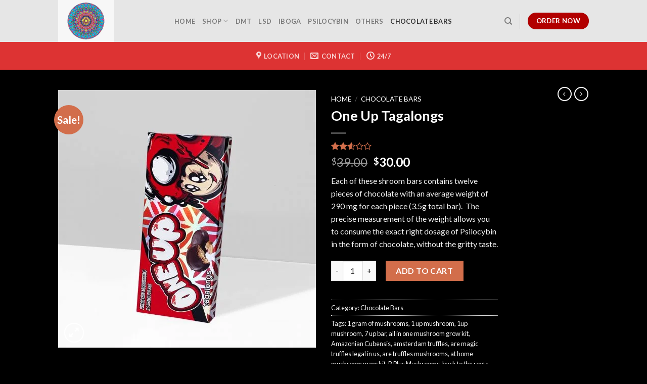

--- FILE ---
content_type: text/html; charset=UTF-8
request_url: https://vaporwavepsychedelic.com/product/tagalongs-mushroom-chocolate/
body_size: 62351
content:
<!DOCTYPE html>
<!--[if IE 9 ]> <html lang="en-US" class="ie9 loading-site no-js"> <![endif]-->
<!--[if IE 8 ]> <html lang="en-US" class="ie8 loading-site no-js"> <![endif]-->
<!--[if (gte IE 9)|!(IE)]><!--><html lang="en-US" class="loading-site no-js"> <!--<![endif]-->
<head>
	<meta charset="UTF-8" />
	<link rel="profile" href="http://gmpg.org/xfn/11" />
	<link rel="pingback" href="https://vaporwavepsychedelic.com/xmlrpc.php" />

	<script>(function(html){html.className = html.className.replace(/\bno-js\b/,'js')})(document.documentElement);</script>
<meta name='robots' content='index, follow, max-image-preview:large, max-snippet:-1, max-video-preview:-1' />
	<style>img:is([sizes="auto" i], [sizes^="auto," i]) { contain-intrinsic-size: 3000px 1500px }</style>
	<meta name="viewport" content="width=device-width, initial-scale=1, maximum-scale=1" /><script>window._wca = window._wca || [];</script>

	<!-- This site is optimized with the Yoast SEO plugin v25.9 - https://yoast.com/wordpress/plugins/seo/ -->
	<title>One Up Tagalongs for sale | Buy One Up Tagalongs Online - Buy shrooms</title>
	<meta name="description" content="Buy Top Quality One Up Tagalongs online near me in USA, UK, Canada. 1up Tagalongs for sale online at affordable prices worldwide." />
	<link rel="canonical" href="https://olivedrab-barracuda-340688.hostingersite.com/product/tagalongs-mushroom-chocolate/" />
	<meta property="og:locale" content="en_US" />
	<meta property="og:type" content="article" />
	<meta property="og:title" content="One Up Tagalongs for sale | Buy One Up Tagalongs Online - Buy shrooms" />
	<meta property="og:description" content="Buy Top Quality One Up Tagalongs online near me in USA, UK, Canada. 1up Tagalongs for sale online at affordable prices worldwide." />
	<meta property="og:url" content="https://olivedrab-barracuda-340688.hostingersite.com/product/tagalongs-mushroom-chocolate/" />
	<meta property="og:site_name" content="vaporwavestore" />
	<meta property="article:modified_time" content="2022-11-04T13:12:47+00:00" />
	<meta property="og:image" content="https://olivedrab-barracuda-340688.hostingersite.com/wp-content/uploads/2021/06/1up-TAG-Front.jpeg" />
	<meta property="og:image:width" content="1500" />
	<meta property="og:image:height" content="1500" />
	<meta property="og:image:type" content="image/jpeg" />
	<meta name="twitter:card" content="summary_large_image" />
	<meta name="twitter:label1" content="Est. reading time" />
	<meta name="twitter:data1" content="3 minutes" />
	<script type="application/ld+json" class="yoast-schema-graph">{"@context":"https://schema.org","@graph":[{"@type":"WebPage","@id":"https://olivedrab-barracuda-340688.hostingersite.com/product/tagalongs-mushroom-chocolate/","url":"https://olivedrab-barracuda-340688.hostingersite.com/product/tagalongs-mushroom-chocolate/","name":"One Up Tagalongs for sale | Buy One Up Tagalongs Online - Buy shrooms","isPartOf":{"@id":"https://olivedrab-barracuda-340688.hostingersite.com/#website"},"primaryImageOfPage":{"@id":"https://olivedrab-barracuda-340688.hostingersite.com/product/tagalongs-mushroom-chocolate/#primaryimage"},"image":{"@id":"https://olivedrab-barracuda-340688.hostingersite.com/product/tagalongs-mushroom-chocolate/#primaryimage"},"thumbnailUrl":"https://vaporwavepsychedelic.com/wp-content/uploads/2021/06/1up-TAG-Front.jpeg","datePublished":"2021-06-23T12:25:39+00:00","dateModified":"2022-11-04T13:12:47+00:00","description":"Buy Top Quality One Up Tagalongs online near me in USA, UK, Canada. 1up Tagalongs for sale online at affordable prices worldwide.","breadcrumb":{"@id":"https://olivedrab-barracuda-340688.hostingersite.com/product/tagalongs-mushroom-chocolate/#breadcrumb"},"inLanguage":"en-US","potentialAction":[{"@type":"ReadAction","target":["https://olivedrab-barracuda-340688.hostingersite.com/product/tagalongs-mushroom-chocolate/"]}]},{"@type":"ImageObject","inLanguage":"en-US","@id":"https://olivedrab-barracuda-340688.hostingersite.com/product/tagalongs-mushroom-chocolate/#primaryimage","url":"https://vaporwavepsychedelic.com/wp-content/uploads/2021/06/1up-TAG-Front.jpeg","contentUrl":"https://vaporwavepsychedelic.com/wp-content/uploads/2021/06/1up-TAG-Front.jpeg","width":1500,"height":1500,"caption":"One Up Tagalongs"},{"@type":"BreadcrumbList","@id":"https://olivedrab-barracuda-340688.hostingersite.com/product/tagalongs-mushroom-chocolate/#breadcrumb","itemListElement":[{"@type":"ListItem","position":1,"name":"Home","item":"https://olivedrab-barracuda-340688.hostingersite.com/"},{"@type":"ListItem","position":2,"name":"Shop","item":"https://olivedrab-barracuda-340688.hostingersite.com/shop/"},{"@type":"ListItem","position":3,"name":"One Up Tagalongs"}]},{"@type":"WebSite","@id":"https://olivedrab-barracuda-340688.hostingersite.com/#website","url":"https://olivedrab-barracuda-340688.hostingersite.com/","name":"vaporwavestore","description":"Online dispensary shipping worldwide","potentialAction":[{"@type":"SearchAction","target":{"@type":"EntryPoint","urlTemplate":"https://olivedrab-barracuda-340688.hostingersite.com/?s={search_term_string}"},"query-input":{"@type":"PropertyValueSpecification","valueRequired":true,"valueName":"search_term_string"}}],"inLanguage":"en-US"}]}</script>
	<!-- / Yoast SEO plugin. -->


<link rel='dns-prefetch' href='//stats.wp.com' />
<link rel='dns-prefetch' href='//fonts.googleapis.com' />
<link rel="alternate" type="application/rss+xml" title="vaporwavestore &raquo; Feed" href="https://vaporwavepsychedelic.com/feed/" />
<link rel="alternate" type="application/rss+xml" title="vaporwavestore &raquo; Comments Feed" href="https://vaporwavepsychedelic.com/comments/feed/" />
<link rel="alternate" type="application/rss+xml" title="vaporwavestore &raquo; One Up Tagalongs Comments Feed" href="https://vaporwavepsychedelic.com/product/tagalongs-mushroom-chocolate/feed/" />
<script type="text/javascript">
/* <![CDATA[ */
window._wpemojiSettings = {"baseUrl":"https:\/\/s.w.org\/images\/core\/emoji\/16.0.1\/72x72\/","ext":".png","svgUrl":"https:\/\/s.w.org\/images\/core\/emoji\/16.0.1\/svg\/","svgExt":".svg","source":{"concatemoji":"https:\/\/vaporwavepsychedelic.com\/wp-includes\/js\/wp-emoji-release.min.js?ver=6.8.3"}};
/*! This file is auto-generated */
!function(s,n){var o,i,e;function c(e){try{var t={supportTests:e,timestamp:(new Date).valueOf()};sessionStorage.setItem(o,JSON.stringify(t))}catch(e){}}function p(e,t,n){e.clearRect(0,0,e.canvas.width,e.canvas.height),e.fillText(t,0,0);var t=new Uint32Array(e.getImageData(0,0,e.canvas.width,e.canvas.height).data),a=(e.clearRect(0,0,e.canvas.width,e.canvas.height),e.fillText(n,0,0),new Uint32Array(e.getImageData(0,0,e.canvas.width,e.canvas.height).data));return t.every(function(e,t){return e===a[t]})}function u(e,t){e.clearRect(0,0,e.canvas.width,e.canvas.height),e.fillText(t,0,0);for(var n=e.getImageData(16,16,1,1),a=0;a<n.data.length;a++)if(0!==n.data[a])return!1;return!0}function f(e,t,n,a){switch(t){case"flag":return n(e,"\ud83c\udff3\ufe0f\u200d\u26a7\ufe0f","\ud83c\udff3\ufe0f\u200b\u26a7\ufe0f")?!1:!n(e,"\ud83c\udde8\ud83c\uddf6","\ud83c\udde8\u200b\ud83c\uddf6")&&!n(e,"\ud83c\udff4\udb40\udc67\udb40\udc62\udb40\udc65\udb40\udc6e\udb40\udc67\udb40\udc7f","\ud83c\udff4\u200b\udb40\udc67\u200b\udb40\udc62\u200b\udb40\udc65\u200b\udb40\udc6e\u200b\udb40\udc67\u200b\udb40\udc7f");case"emoji":return!a(e,"\ud83e\udedf")}return!1}function g(e,t,n,a){var r="undefined"!=typeof WorkerGlobalScope&&self instanceof WorkerGlobalScope?new OffscreenCanvas(300,150):s.createElement("canvas"),o=r.getContext("2d",{willReadFrequently:!0}),i=(o.textBaseline="top",o.font="600 32px Arial",{});return e.forEach(function(e){i[e]=t(o,e,n,a)}),i}function t(e){var t=s.createElement("script");t.src=e,t.defer=!0,s.head.appendChild(t)}"undefined"!=typeof Promise&&(o="wpEmojiSettingsSupports",i=["flag","emoji"],n.supports={everything:!0,everythingExceptFlag:!0},e=new Promise(function(e){s.addEventListener("DOMContentLoaded",e,{once:!0})}),new Promise(function(t){var n=function(){try{var e=JSON.parse(sessionStorage.getItem(o));if("object"==typeof e&&"number"==typeof e.timestamp&&(new Date).valueOf()<e.timestamp+604800&&"object"==typeof e.supportTests)return e.supportTests}catch(e){}return null}();if(!n){if("undefined"!=typeof Worker&&"undefined"!=typeof OffscreenCanvas&&"undefined"!=typeof URL&&URL.createObjectURL&&"undefined"!=typeof Blob)try{var e="postMessage("+g.toString()+"("+[JSON.stringify(i),f.toString(),p.toString(),u.toString()].join(",")+"));",a=new Blob([e],{type:"text/javascript"}),r=new Worker(URL.createObjectURL(a),{name:"wpTestEmojiSupports"});return void(r.onmessage=function(e){c(n=e.data),r.terminate(),t(n)})}catch(e){}c(n=g(i,f,p,u))}t(n)}).then(function(e){for(var t in e)n.supports[t]=e[t],n.supports.everything=n.supports.everything&&n.supports[t],"flag"!==t&&(n.supports.everythingExceptFlag=n.supports.everythingExceptFlag&&n.supports[t]);n.supports.everythingExceptFlag=n.supports.everythingExceptFlag&&!n.supports.flag,n.DOMReady=!1,n.readyCallback=function(){n.DOMReady=!0}}).then(function(){return e}).then(function(){var e;n.supports.everything||(n.readyCallback(),(e=n.source||{}).concatemoji?t(e.concatemoji):e.wpemoji&&e.twemoji&&(t(e.twemoji),t(e.wpemoji)))}))}((window,document),window._wpemojiSettings);
/* ]]> */
</script>

<style id='wp-emoji-styles-inline-css' type='text/css'>

	img.wp-smiley, img.emoji {
		display: inline !important;
		border: none !important;
		box-shadow: none !important;
		height: 1em !important;
		width: 1em !important;
		margin: 0 0.07em !important;
		vertical-align: -0.1em !important;
		background: none !important;
		padding: 0 !important;
	}
</style>
<link rel='stylesheet' id='wp-block-library-css' href='https://vaporwavepsychedelic.com/wp-includes/css/dist/block-library/style.min.css?ver=6.8.3' type='text/css' media='all' />
<style id='classic-theme-styles-inline-css' type='text/css'>
/*! This file is auto-generated */
.wp-block-button__link{color:#fff;background-color:#32373c;border-radius:9999px;box-shadow:none;text-decoration:none;padding:calc(.667em + 2px) calc(1.333em + 2px);font-size:1.125em}.wp-block-file__button{background:#32373c;color:#fff;text-decoration:none}
</style>
<link rel='stylesheet' id='mediaelement-css' href='https://vaporwavepsychedelic.com/wp-includes/js/mediaelement/mediaelementplayer-legacy.min.css?ver=4.2.17' type='text/css' media='all' />
<link rel='stylesheet' id='wp-mediaelement-css' href='https://vaporwavepsychedelic.com/wp-includes/js/mediaelement/wp-mediaelement.min.css?ver=6.8.3' type='text/css' media='all' />
<style id='jetpack-sharing-buttons-style-inline-css' type='text/css'>
.jetpack-sharing-buttons__services-list{display:flex;flex-direction:row;flex-wrap:wrap;gap:0;list-style-type:none;margin:5px;padding:0}.jetpack-sharing-buttons__services-list.has-small-icon-size{font-size:12px}.jetpack-sharing-buttons__services-list.has-normal-icon-size{font-size:16px}.jetpack-sharing-buttons__services-list.has-large-icon-size{font-size:24px}.jetpack-sharing-buttons__services-list.has-huge-icon-size{font-size:36px}@media print{.jetpack-sharing-buttons__services-list{display:none!important}}.editor-styles-wrapper .wp-block-jetpack-sharing-buttons{gap:0;padding-inline-start:0}ul.jetpack-sharing-buttons__services-list.has-background{padding:1.25em 2.375em}
</style>
<style id='joinchat-button-style-inline-css' type='text/css'>
.wp-block-joinchat-button{border:none!important;text-align:center}.wp-block-joinchat-button figure{display:table;margin:0 auto;padding:0}.wp-block-joinchat-button figcaption{font:normal normal 400 .6em/2em var(--wp--preset--font-family--system-font,sans-serif);margin:0;padding:0}.wp-block-joinchat-button .joinchat-button__qr{background-color:#fff;border:6px solid #25d366;border-radius:30px;box-sizing:content-box;display:block;height:200px;margin:auto;overflow:hidden;padding:10px;width:200px}.wp-block-joinchat-button .joinchat-button__qr canvas,.wp-block-joinchat-button .joinchat-button__qr img{display:block;margin:auto}.wp-block-joinchat-button .joinchat-button__link{align-items:center;background-color:#25d366;border:6px solid #25d366;border-radius:30px;display:inline-flex;flex-flow:row nowrap;justify-content:center;line-height:1.25em;margin:0 auto;text-decoration:none}.wp-block-joinchat-button .joinchat-button__link:before{background:transparent var(--joinchat-ico) no-repeat center;background-size:100%;content:"";display:block;height:1.5em;margin:-.75em .75em -.75em 0;width:1.5em}.wp-block-joinchat-button figure+.joinchat-button__link{margin-top:10px}@media (orientation:landscape)and (min-height:481px),(orientation:portrait)and (min-width:481px){.wp-block-joinchat-button.joinchat-button--qr-only figure+.joinchat-button__link{display:none}}@media (max-width:480px),(orientation:landscape)and (max-height:480px){.wp-block-joinchat-button figure{display:none}}

</style>
<style id='global-styles-inline-css' type='text/css'>
:root{--wp--preset--aspect-ratio--square: 1;--wp--preset--aspect-ratio--4-3: 4/3;--wp--preset--aspect-ratio--3-4: 3/4;--wp--preset--aspect-ratio--3-2: 3/2;--wp--preset--aspect-ratio--2-3: 2/3;--wp--preset--aspect-ratio--16-9: 16/9;--wp--preset--aspect-ratio--9-16: 9/16;--wp--preset--color--black: #000000;--wp--preset--color--cyan-bluish-gray: #abb8c3;--wp--preset--color--white: #ffffff;--wp--preset--color--pale-pink: #f78da7;--wp--preset--color--vivid-red: #cf2e2e;--wp--preset--color--luminous-vivid-orange: #ff6900;--wp--preset--color--luminous-vivid-amber: #fcb900;--wp--preset--color--light-green-cyan: #7bdcb5;--wp--preset--color--vivid-green-cyan: #00d084;--wp--preset--color--pale-cyan-blue: #8ed1fc;--wp--preset--color--vivid-cyan-blue: #0693e3;--wp--preset--color--vivid-purple: #9b51e0;--wp--preset--gradient--vivid-cyan-blue-to-vivid-purple: linear-gradient(135deg,rgba(6,147,227,1) 0%,rgb(155,81,224) 100%);--wp--preset--gradient--light-green-cyan-to-vivid-green-cyan: linear-gradient(135deg,rgb(122,220,180) 0%,rgb(0,208,130) 100%);--wp--preset--gradient--luminous-vivid-amber-to-luminous-vivid-orange: linear-gradient(135deg,rgba(252,185,0,1) 0%,rgba(255,105,0,1) 100%);--wp--preset--gradient--luminous-vivid-orange-to-vivid-red: linear-gradient(135deg,rgba(255,105,0,1) 0%,rgb(207,46,46) 100%);--wp--preset--gradient--very-light-gray-to-cyan-bluish-gray: linear-gradient(135deg,rgb(238,238,238) 0%,rgb(169,184,195) 100%);--wp--preset--gradient--cool-to-warm-spectrum: linear-gradient(135deg,rgb(74,234,220) 0%,rgb(151,120,209) 20%,rgb(207,42,186) 40%,rgb(238,44,130) 60%,rgb(251,105,98) 80%,rgb(254,248,76) 100%);--wp--preset--gradient--blush-light-purple: linear-gradient(135deg,rgb(255,206,236) 0%,rgb(152,150,240) 100%);--wp--preset--gradient--blush-bordeaux: linear-gradient(135deg,rgb(254,205,165) 0%,rgb(254,45,45) 50%,rgb(107,0,62) 100%);--wp--preset--gradient--luminous-dusk: linear-gradient(135deg,rgb(255,203,112) 0%,rgb(199,81,192) 50%,rgb(65,88,208) 100%);--wp--preset--gradient--pale-ocean: linear-gradient(135deg,rgb(255,245,203) 0%,rgb(182,227,212) 50%,rgb(51,167,181) 100%);--wp--preset--gradient--electric-grass: linear-gradient(135deg,rgb(202,248,128) 0%,rgb(113,206,126) 100%);--wp--preset--gradient--midnight: linear-gradient(135deg,rgb(2,3,129) 0%,rgb(40,116,252) 100%);--wp--preset--font-size--small: 13px;--wp--preset--font-size--medium: 20px;--wp--preset--font-size--large: 36px;--wp--preset--font-size--x-large: 42px;--wp--preset--spacing--20: 0.44rem;--wp--preset--spacing--30: 0.67rem;--wp--preset--spacing--40: 1rem;--wp--preset--spacing--50: 1.5rem;--wp--preset--spacing--60: 2.25rem;--wp--preset--spacing--70: 3.38rem;--wp--preset--spacing--80: 5.06rem;--wp--preset--shadow--natural: 6px 6px 9px rgba(0, 0, 0, 0.2);--wp--preset--shadow--deep: 12px 12px 50px rgba(0, 0, 0, 0.4);--wp--preset--shadow--sharp: 6px 6px 0px rgba(0, 0, 0, 0.2);--wp--preset--shadow--outlined: 6px 6px 0px -3px rgba(255, 255, 255, 1), 6px 6px rgba(0, 0, 0, 1);--wp--preset--shadow--crisp: 6px 6px 0px rgba(0, 0, 0, 1);}:where(.is-layout-flex){gap: 0.5em;}:where(.is-layout-grid){gap: 0.5em;}body .is-layout-flex{display: flex;}.is-layout-flex{flex-wrap: wrap;align-items: center;}.is-layout-flex > :is(*, div){margin: 0;}body .is-layout-grid{display: grid;}.is-layout-grid > :is(*, div){margin: 0;}:where(.wp-block-columns.is-layout-flex){gap: 2em;}:where(.wp-block-columns.is-layout-grid){gap: 2em;}:where(.wp-block-post-template.is-layout-flex){gap: 1.25em;}:where(.wp-block-post-template.is-layout-grid){gap: 1.25em;}.has-black-color{color: var(--wp--preset--color--black) !important;}.has-cyan-bluish-gray-color{color: var(--wp--preset--color--cyan-bluish-gray) !important;}.has-white-color{color: var(--wp--preset--color--white) !important;}.has-pale-pink-color{color: var(--wp--preset--color--pale-pink) !important;}.has-vivid-red-color{color: var(--wp--preset--color--vivid-red) !important;}.has-luminous-vivid-orange-color{color: var(--wp--preset--color--luminous-vivid-orange) !important;}.has-luminous-vivid-amber-color{color: var(--wp--preset--color--luminous-vivid-amber) !important;}.has-light-green-cyan-color{color: var(--wp--preset--color--light-green-cyan) !important;}.has-vivid-green-cyan-color{color: var(--wp--preset--color--vivid-green-cyan) !important;}.has-pale-cyan-blue-color{color: var(--wp--preset--color--pale-cyan-blue) !important;}.has-vivid-cyan-blue-color{color: var(--wp--preset--color--vivid-cyan-blue) !important;}.has-vivid-purple-color{color: var(--wp--preset--color--vivid-purple) !important;}.has-black-background-color{background-color: var(--wp--preset--color--black) !important;}.has-cyan-bluish-gray-background-color{background-color: var(--wp--preset--color--cyan-bluish-gray) !important;}.has-white-background-color{background-color: var(--wp--preset--color--white) !important;}.has-pale-pink-background-color{background-color: var(--wp--preset--color--pale-pink) !important;}.has-vivid-red-background-color{background-color: var(--wp--preset--color--vivid-red) !important;}.has-luminous-vivid-orange-background-color{background-color: var(--wp--preset--color--luminous-vivid-orange) !important;}.has-luminous-vivid-amber-background-color{background-color: var(--wp--preset--color--luminous-vivid-amber) !important;}.has-light-green-cyan-background-color{background-color: var(--wp--preset--color--light-green-cyan) !important;}.has-vivid-green-cyan-background-color{background-color: var(--wp--preset--color--vivid-green-cyan) !important;}.has-pale-cyan-blue-background-color{background-color: var(--wp--preset--color--pale-cyan-blue) !important;}.has-vivid-cyan-blue-background-color{background-color: var(--wp--preset--color--vivid-cyan-blue) !important;}.has-vivid-purple-background-color{background-color: var(--wp--preset--color--vivid-purple) !important;}.has-black-border-color{border-color: var(--wp--preset--color--black) !important;}.has-cyan-bluish-gray-border-color{border-color: var(--wp--preset--color--cyan-bluish-gray) !important;}.has-white-border-color{border-color: var(--wp--preset--color--white) !important;}.has-pale-pink-border-color{border-color: var(--wp--preset--color--pale-pink) !important;}.has-vivid-red-border-color{border-color: var(--wp--preset--color--vivid-red) !important;}.has-luminous-vivid-orange-border-color{border-color: var(--wp--preset--color--luminous-vivid-orange) !important;}.has-luminous-vivid-amber-border-color{border-color: var(--wp--preset--color--luminous-vivid-amber) !important;}.has-light-green-cyan-border-color{border-color: var(--wp--preset--color--light-green-cyan) !important;}.has-vivid-green-cyan-border-color{border-color: var(--wp--preset--color--vivid-green-cyan) !important;}.has-pale-cyan-blue-border-color{border-color: var(--wp--preset--color--pale-cyan-blue) !important;}.has-vivid-cyan-blue-border-color{border-color: var(--wp--preset--color--vivid-cyan-blue) !important;}.has-vivid-purple-border-color{border-color: var(--wp--preset--color--vivid-purple) !important;}.has-vivid-cyan-blue-to-vivid-purple-gradient-background{background: var(--wp--preset--gradient--vivid-cyan-blue-to-vivid-purple) !important;}.has-light-green-cyan-to-vivid-green-cyan-gradient-background{background: var(--wp--preset--gradient--light-green-cyan-to-vivid-green-cyan) !important;}.has-luminous-vivid-amber-to-luminous-vivid-orange-gradient-background{background: var(--wp--preset--gradient--luminous-vivid-amber-to-luminous-vivid-orange) !important;}.has-luminous-vivid-orange-to-vivid-red-gradient-background{background: var(--wp--preset--gradient--luminous-vivid-orange-to-vivid-red) !important;}.has-very-light-gray-to-cyan-bluish-gray-gradient-background{background: var(--wp--preset--gradient--very-light-gray-to-cyan-bluish-gray) !important;}.has-cool-to-warm-spectrum-gradient-background{background: var(--wp--preset--gradient--cool-to-warm-spectrum) !important;}.has-blush-light-purple-gradient-background{background: var(--wp--preset--gradient--blush-light-purple) !important;}.has-blush-bordeaux-gradient-background{background: var(--wp--preset--gradient--blush-bordeaux) !important;}.has-luminous-dusk-gradient-background{background: var(--wp--preset--gradient--luminous-dusk) !important;}.has-pale-ocean-gradient-background{background: var(--wp--preset--gradient--pale-ocean) !important;}.has-electric-grass-gradient-background{background: var(--wp--preset--gradient--electric-grass) !important;}.has-midnight-gradient-background{background: var(--wp--preset--gradient--midnight) !important;}.has-small-font-size{font-size: var(--wp--preset--font-size--small) !important;}.has-medium-font-size{font-size: var(--wp--preset--font-size--medium) !important;}.has-large-font-size{font-size: var(--wp--preset--font-size--large) !important;}.has-x-large-font-size{font-size: var(--wp--preset--font-size--x-large) !important;}
:where(.wp-block-post-template.is-layout-flex){gap: 1.25em;}:where(.wp-block-post-template.is-layout-grid){gap: 1.25em;}
:where(.wp-block-columns.is-layout-flex){gap: 2em;}:where(.wp-block-columns.is-layout-grid){gap: 2em;}
:root :where(.wp-block-pullquote){font-size: 1.5em;line-height: 1.6;}
</style>
<link rel='stylesheet' id='woo-min-order-amount-css' href='https://vaporwavepsychedelic.com/wp-content/plugins/minimum-order-amount-for-checkout/public/css/woo-min-order-amount-public.css?ver=1.0.0' type='text/css' media='all' />
<link rel='stylesheet' id='photoswipe-css' href='https://vaporwavepsychedelic.com/wp-content/plugins/woocommerce/assets/css/photoswipe/photoswipe.min.css?ver=10.4.3' type='text/css' media='all' />
<link rel='stylesheet' id='photoswipe-default-skin-css' href='https://vaporwavepsychedelic.com/wp-content/plugins/woocommerce/assets/css/photoswipe/default-skin/default-skin.min.css?ver=10.4.3' type='text/css' media='all' />
<style id='woocommerce-inline-inline-css' type='text/css'>
.woocommerce form .form-row .required { visibility: visible; }
</style>
<link rel='stylesheet' id='flatsome-icons-css' href='https://vaporwavepsychedelic.com/wp-content/themes/flatsome/assets/css/fl-icons.css?ver=3.3' type='text/css' media='all' />
<link rel='stylesheet' id='flatsome-main-css' href='https://vaporwavepsychedelic.com/wp-content/themes/flatsome/assets/css/flatsome.css?ver=3.10.0' type='text/css' media='all' />
<link rel='stylesheet' id='flatsome-shop-css' href='https://vaporwavepsychedelic.com/wp-content/themes/flatsome/assets/css/flatsome-shop.css?ver=3.10.0' type='text/css' media='all' />
<link rel='stylesheet' id='flatsome-style-css' href='https://vaporwavepsychedelic.com/wp-content/themes/flatsome/style.css?ver=3.10.0' type='text/css' media='all' />
<link rel='stylesheet' id='flatsome-googlefonts-css' href='//fonts.googleapis.com/css?family=Lato%3Aregular%2C700%2C400%2C700%7CDancing+Script%3Aregular%2C400&#038;display=swap&#038;ver=3.9' type='text/css' media='all' />
<script type="text/javascript" src="https://vaporwavepsychedelic.com/wp-includes/js/jquery/jquery.min.js?ver=3.7.1" id="jquery-core-js"></script>
<script type="text/javascript" src="https://vaporwavepsychedelic.com/wp-includes/js/jquery/jquery-migrate.min.js?ver=3.4.1" id="jquery-migrate-js"></script>
<script type="text/javascript" src="https://vaporwavepsychedelic.com/wp-content/plugins/minimum-order-amount-for-checkout/public/js/woo-min-order-amount-public.js?ver=1.0.0" id="woo-min-order-amount-js"></script>
<script type="text/javascript" src="https://vaporwavepsychedelic.com/wp-content/plugins/woocommerce/assets/js/jquery-blockui/jquery.blockUI.min.js?ver=2.7.0-wc.10.4.3" id="wc-jquery-blockui-js" defer="defer" data-wp-strategy="defer"></script>
<script type="text/javascript" id="wc-add-to-cart-js-extra">
/* <![CDATA[ */
var wc_add_to_cart_params = {"ajax_url":"\/wp-admin\/admin-ajax.php","wc_ajax_url":"\/?wc-ajax=%%endpoint%%","i18n_view_cart":"View cart","cart_url":"https:\/\/vaporwavepsychedelic.com\/cart\/","is_cart":"","cart_redirect_after_add":"no"};
/* ]]> */
</script>
<script type="text/javascript" src="https://vaporwavepsychedelic.com/wp-content/plugins/woocommerce/assets/js/frontend/add-to-cart.min.js?ver=10.4.3" id="wc-add-to-cart-js" defer="defer" data-wp-strategy="defer"></script>
<script type="text/javascript" src="https://vaporwavepsychedelic.com/wp-content/plugins/woocommerce/assets/js/photoswipe/photoswipe.min.js?ver=4.1.1-wc.10.4.3" id="wc-photoswipe-js" defer="defer" data-wp-strategy="defer"></script>
<script type="text/javascript" src="https://vaporwavepsychedelic.com/wp-content/plugins/woocommerce/assets/js/photoswipe/photoswipe-ui-default.min.js?ver=4.1.1-wc.10.4.3" id="wc-photoswipe-ui-default-js" defer="defer" data-wp-strategy="defer"></script>
<script type="text/javascript" id="wc-single-product-js-extra">
/* <![CDATA[ */
var wc_single_product_params = {"i18n_required_rating_text":"Please select a rating","i18n_rating_options":["1 of 5 stars","2 of 5 stars","3 of 5 stars","4 of 5 stars","5 of 5 stars"],"i18n_product_gallery_trigger_text":"View full-screen image gallery","review_rating_required":"yes","flexslider":{"rtl":false,"animation":"slide","smoothHeight":true,"directionNav":false,"controlNav":"thumbnails","slideshow":false,"animationSpeed":500,"animationLoop":false,"allowOneSlide":false},"zoom_enabled":"","zoom_options":[],"photoswipe_enabled":"1","photoswipe_options":{"shareEl":false,"closeOnScroll":false,"history":false,"hideAnimationDuration":0,"showAnimationDuration":0},"flexslider_enabled":""};
/* ]]> */
</script>
<script type="text/javascript" src="https://vaporwavepsychedelic.com/wp-content/plugins/woocommerce/assets/js/frontend/single-product.min.js?ver=10.4.3" id="wc-single-product-js" defer="defer" data-wp-strategy="defer"></script>
<script type="text/javascript" src="https://vaporwavepsychedelic.com/wp-content/plugins/woocommerce/assets/js/js-cookie/js.cookie.min.js?ver=2.1.4-wc.10.4.3" id="wc-js-cookie-js" defer="defer" data-wp-strategy="defer"></script>
<script type="text/javascript" id="woocommerce-js-extra">
/* <![CDATA[ */
var woocommerce_params = {"ajax_url":"\/wp-admin\/admin-ajax.php","wc_ajax_url":"\/?wc-ajax=%%endpoint%%","i18n_password_show":"Show password","i18n_password_hide":"Hide password"};
/* ]]> */
</script>
<script type="text/javascript" src="https://vaporwavepsychedelic.com/wp-content/plugins/woocommerce/assets/js/frontend/woocommerce.min.js?ver=10.4.3" id="woocommerce-js" defer="defer" data-wp-strategy="defer"></script>
<script type="text/javascript" src="https://stats.wp.com/s-202604.js" id="woocommerce-analytics-js" defer="defer" data-wp-strategy="defer"></script>
<link rel="https://api.w.org/" href="https://vaporwavepsychedelic.com/wp-json/" /><link rel="alternate" title="JSON" type="application/json" href="https://vaporwavepsychedelic.com/wp-json/wp/v2/product/1033" /><link rel="EditURI" type="application/rsd+xml" title="RSD" href="https://vaporwavepsychedelic.com/xmlrpc.php?rsd" />
<meta name="generator" content="WordPress 6.8.3" />
<meta name="generator" content="WooCommerce 10.4.3" />
<link rel='shortlink' href='https://vaporwavepsychedelic.com/?p=1033' />
<link rel="alternate" title="oEmbed (JSON)" type="application/json+oembed" href="https://vaporwavepsychedelic.com/wp-json/oembed/1.0/embed?url=https%3A%2F%2Fvaporwavepsychedelic.com%2Fproduct%2Ftagalongs-mushroom-chocolate%2F" />
<link rel="alternate" title="oEmbed (XML)" type="text/xml+oembed" href="https://vaporwavepsychedelic.com/wp-json/oembed/1.0/embed?url=https%3A%2F%2Fvaporwavepsychedelic.com%2Fproduct%2Ftagalongs-mushroom-chocolate%2F&#038;format=xml" />
	<style>img#wpstats{display:none}</style>
		<style>.bg{opacity: 0; transition: opacity 1s; -webkit-transition: opacity 1s;} .bg-loaded{opacity: 1;}</style><!--[if IE]><link rel="stylesheet" type="text/css" href="https://vaporwavepsychedelic.com/wp-content/themes/flatsome/assets/css/ie-fallback.css"><script src="//cdnjs.cloudflare.com/ajax/libs/html5shiv/3.6.1/html5shiv.js"></script><script>var head = document.getElementsByTagName('head')[0],style = document.createElement('style');style.type = 'text/css';style.styleSheet.cssText = ':before,:after{content:none !important';head.appendChild(style);setTimeout(function(){head.removeChild(style);}, 0);</script><script src="https://vaporwavepsychedelic.com/wp-content/themes/flatsome/assets/libs/ie-flexibility.js"></script><![endif]-->	<noscript><style>.woocommerce-product-gallery{ opacity: 1 !important; }</style></noscript>
	<link rel="icon" href="https://vaporwavepsychedelic.com/wp-content/uploads/2021/06/cropped-167-1679335_psychedelic-art-kaleidoscope-png-transparent-png-32x32.png" sizes="32x32" />
<link rel="icon" href="https://vaporwavepsychedelic.com/wp-content/uploads/2021/06/cropped-167-1679335_psychedelic-art-kaleidoscope-png-transparent-png-192x192.png" sizes="192x192" />
<link rel="apple-touch-icon" href="https://vaporwavepsychedelic.com/wp-content/uploads/2021/06/cropped-167-1679335_psychedelic-art-kaleidoscope-png-transparent-png-180x180.png" />
<meta name="msapplication-TileImage" content="https://vaporwavepsychedelic.com/wp-content/uploads/2021/06/cropped-167-1679335_psychedelic-art-kaleidoscope-png-transparent-png-270x270.png" />
<style id="custom-css" type="text/css">:root {--primary-color: #446084;}html{background-color:#000000!important;}.sticky-add-to-cart--active, #wrapper,#main,#main.dark{background-color: #000000}.header-main{height: 83px}#logo img{max-height: 83px}#logo{width:200px;}.header-bottom{min-height: 55px}.header-top{min-height: 30px}.has-transparent + .page-title:first-of-type,.has-transparent + #main > .page-title,.has-transparent + #main > div > .page-title,.has-transparent + #main .page-header-wrapper:first-of-type .page-title{padding-top: 133px;}.header.show-on-scroll,.stuck .header-main{height:70px!important}.stuck #logo img{max-height: 70px!important}.header-bottom {background-color: #dd3333}@media (max-width: 549px) {.header-main{height: 70px}#logo img{max-height: 70px}}body{font-family:"Lato", sans-serif}body{font-weight: 400}.nav > li > a {font-family:"Lato", sans-serif;}.nav > li > a {font-weight: 700;}h1,h2,h3,h4,h5,h6,.heading-font, .off-canvas-center .nav-sidebar.nav-vertical > li > a{font-family: "Lato", sans-serif;}h1,h2,h3,h4,h5,h6,.heading-font,.banner h1,.banner h2{font-weight: 700;}.alt-font{font-family: "Dancing Script", sans-serif;}.alt-font{font-weight: 400!important;}.shop-page-title.featured-title .title-bg{ background-image: url(https://vaporwavepsychedelic.com/wp-content/uploads/2021/06/1up-TAG-Front.jpeg)!important;}@media screen and (min-width: 550px){.products .box-vertical .box-image{min-width: 247px!important;width: 247px!important;}}.absolute-footer, html{background-color: #05041e}.label-new.menu-item > a:after{content:"New";}.label-hot.menu-item > a:after{content:"Hot";}.label-sale.menu-item > a:after{content:"Sale";}.label-popular.menu-item > a:after{content:"Popular";}</style>	<meta name="google-site-verification" content="Ppu8VFCShlrDqrTqieuinPVubPLtvBnGoT-om5KxFCU" />
	<meta name="msvalidate.01" content="FFA928F547C2FA119F2ED9375044B01C" />
	<meta name="ahrefs-site-verification" content="498945abcef17d629c1c1c7df2ba59e9d0bfd9be9656dbe160ca24b9f46316c5">


</head>

<body class="wp-singular product-template-default single single-product postid-1033 wp-theme-flatsome theme-flatsome woocommerce woocommerce-page woocommerce-no-js lightbox nav-dropdown-has-arrow">


<a class="skip-link screen-reader-text" href="#main">Skip to content</a>

<div id="wrapper">

	
	<header id="header" class="header has-sticky sticky-jump">
		<div class="header-wrapper">
			<div id="masthead" class="header-main ">
      <div class="header-inner flex-row container logo-left medium-logo-center" role="navigation">

          <!-- Logo -->
          <div id="logo" class="flex-col logo">
            <!-- Header logo -->
<a href="https://vaporwavepsychedelic.com/" title="vaporwavestore - Online dispensary shipping worldwide" rel="home">
    <img width="200" height="83" src="https://vaporwavepsychedelic.com/wp-content/uploads/2021/06/167-1679335_psychedelic-art-kaleidoscope-png-transparent-png.png" class="header_logo header-logo" alt="vaporwavestore"/><img  width="200" height="83" src="https://vaporwavepsychedelic.com/wp-content/uploads/2021/06/167-1679335_psychedelic-art-kaleidoscope-png-transparent-png.png" class="header-logo-dark" alt="vaporwavestore"/></a>
          </div>

          <!-- Mobile Left Elements -->
          <div class="flex-col show-for-medium flex-left">
            <ul class="mobile-nav nav nav-left ">
              <li class="nav-icon has-icon">
  		<a href="#" data-open="#main-menu" data-pos="left" data-bg="main-menu-overlay" data-color="" class="is-small" aria-label="Menu" aria-controls="main-menu" aria-expanded="false">
		
		  <i class="icon-menu" ></i>
		  		</a>
	</li>            </ul>
          </div>

          <!-- Left Elements -->
          <div class="flex-col hide-for-medium flex-left
            flex-grow">
            <ul class="header-nav header-nav-main nav nav-left  nav-uppercase" >
              <li id="menu-item-501" class="menu-item menu-item-type-post_type menu-item-object-page menu-item-home  menu-item-501"><a href="https://vaporwavepsychedelic.com/" class="nav-top-link">HOME</a></li>
<li id="menu-item-487" class="menu-item menu-item-type-post_type menu-item-object-page menu-item-has-children current_page_parent  menu-item-487 has-dropdown"><a href="https://vaporwavepsychedelic.com/shop/" class="nav-top-link">Shop<i class="icon-angle-down" ></i></a>
<ul class='nav-dropdown nav-dropdown-default'>
	<li id="menu-item-815" class="menu-item menu-item-type-taxonomy menu-item-object-product_cat  menu-item-815"><a href="https://vaporwavepsychedelic.com/product-category/dmt-drug/">DMT</a></li>
	<li id="menu-item-816" class="menu-item menu-item-type-taxonomy menu-item-object-product_cat  menu-item-816"><a href="https://vaporwavepsychedelic.com/product-category/lsd-drug/">LSD</a></li>
	<li id="menu-item-817" class="menu-item menu-item-type-taxonomy menu-item-object-product_cat  menu-item-817"><a href="https://vaporwavepsychedelic.com/product-category/ibogaine-for-sale/">IBOGA</a></li>
	<li id="menu-item-818" class="menu-item menu-item-type-taxonomy menu-item-object-product_cat  menu-item-818"><a href="https://vaporwavepsychedelic.com/product-category/psilocybin-mushroom/">PSILOCYBIN</a></li>
	<li id="menu-item-819" class="menu-item menu-item-type-taxonomy menu-item-object-product_cat  menu-item-819"><a href="https://vaporwavepsychedelic.com/product-category/buy-psychedelic-drugs/">Others</a></li>
	<li id="menu-item-1479" class="menu-item menu-item-type-taxonomy menu-item-object-product_cat current-product-ancestor current-menu-parent current-product-parent active  menu-item-1479"><a href="https://vaporwavepsychedelic.com/product-category/chocolate-bars-for-sale/">Chocolate Bars</a></li>
</ul>
</li>
<li id="menu-item-1541" class="menu-item menu-item-type-taxonomy menu-item-object-product_cat  menu-item-1541"><a href="https://vaporwavepsychedelic.com/product-category/dmt-drug/" class="nav-top-link">DMT</a></li>
<li id="menu-item-1542" class="menu-item menu-item-type-taxonomy menu-item-object-product_cat  menu-item-1542"><a href="https://vaporwavepsychedelic.com/product-category/lsd-drug/" class="nav-top-link">LSD</a></li>
<li id="menu-item-1543" class="menu-item menu-item-type-taxonomy menu-item-object-product_cat  menu-item-1543"><a href="https://vaporwavepsychedelic.com/product-category/ibogaine-for-sale/" class="nav-top-link">IBOGA</a></li>
<li id="menu-item-1544" class="menu-item menu-item-type-taxonomy menu-item-object-product_cat  menu-item-1544"><a href="https://vaporwavepsychedelic.com/product-category/psilocybin-mushroom/" class="nav-top-link">PSILOCYBIN</a></li>
<li id="menu-item-1545" class="menu-item menu-item-type-taxonomy menu-item-object-product_cat  menu-item-1545"><a href="https://vaporwavepsychedelic.com/product-category/buy-psychedelic-drugs/" class="nav-top-link">Others</a></li>
<li id="menu-item-1546" class="menu-item menu-item-type-taxonomy menu-item-object-product_cat current-product-ancestor current-menu-parent current-product-parent active  menu-item-1546"><a href="https://vaporwavepsychedelic.com/product-category/chocolate-bars-for-sale/" class="nav-top-link">Chocolate Bars</a></li>
            </ul>
          </div>

          <!-- Right Elements -->
          <div class="flex-col hide-for-medium flex-right">
            <ul class="header-nav header-nav-main nav nav-right  nav-uppercase">
              <li class="header-search header-search-dropdown has-icon has-dropdown menu-item-has-children">
		<a href="#" aria-label="Search" class="is-small"><i class="icon-search" ></i></a>
		<ul class="nav-dropdown nav-dropdown-default">
	 	<li class="header-search-form search-form html relative has-icon">
	<div class="header-search-form-wrapper">
		<div class="searchform-wrapper ux-search-box relative is-normal"><form role="search" method="get" class="searchform" action="https://vaporwavepsychedelic.com/">
	<div class="flex-row relative">
						<div class="flex-col flex-grow">
			<label class="screen-reader-text" for="woocommerce-product-search-field-0">Search for:</label>
			<input type="search" id="woocommerce-product-search-field-0" class="search-field mb-0" placeholder="Search&hellip;" value="" name="s" />
			<input type="hidden" name="post_type" value="product" />
					</div><!-- .flex-col -->
		<div class="flex-col">
			<button type="submit" value="Search" class="ux-search-submit submit-button secondary button icon mb-0">
				<i class="icon-search" ></i>			</button>
		</div><!-- .flex-col -->
	</div><!-- .flex-row -->
	<div class="live-search-results text-left z-top"></div>
</form>
</div>	</div>
</li>	</ul><!-- .nav-dropdown -->
</li>
<li class="header-divider"></li><li class="html header-button-1">
	<div class="header-button">
	<a href="https://olivedrab-barracuda-340688.hostingersite.com/shop/" class="button alert"  style="border-radius:99px;">
    <span>Order now</span>
  </a>
	</div>
</li>


            </ul>
          </div>

          <!-- Mobile Right Elements -->
          <div class="flex-col show-for-medium flex-right">
            <ul class="mobile-nav nav nav-right ">
              <li class="cart-item has-icon">

      <a href="https://vaporwavepsychedelic.com/cart/" class="header-cart-link off-canvas-toggle nav-top-link is-small" data-open="#cart-popup" data-class="off-canvas-cart" title="Cart" data-pos="right">
  
    <span class="cart-icon image-icon">
    <strong>0</strong>
  </span>
  </a>


  <!-- Cart Sidebar Popup -->
  <div id="cart-popup" class="mfp-hide widget_shopping_cart">
  <div class="cart-popup-inner inner-padding">
      <div class="cart-popup-title text-center">
          <h4 class="uppercase">Cart</h4>
          <div class="is-divider"></div>
      </div>
      <div class="widget_shopping_cart_content">
          

	<p class="woocommerce-mini-cart__empty-message">No products in the cart.</p>


      </div>
             <div class="cart-sidebar-content relative"></div>  </div>
  </div>

</li>
            </ul>
          </div>

      </div><!-- .header-inner -->
     
            <!-- Header divider -->
      <div class="container"><div class="top-divider full-width"></div></div>
      </div><!-- .header-main --><div id="wide-nav" class="header-bottom wide-nav nav-dark flex-has-center hide-for-medium">
    <div class="flex-row container">

            
                        <div class="flex-col hide-for-medium flex-center">
                <ul class="nav header-nav header-bottom-nav nav-center  nav-pills nav-uppercase">
                    <li class="header-contact-wrapper">
		<ul id="header-contact" class="nav nav-divided nav-uppercase header-contact">
					<li class="">
			  <a target="_blank" rel="noopener noreferrer" href="https://maps.google.com/?q=USA" title="USA" class="tooltip">
			  	 <i class="icon-map-pin-fill" style="font-size:16px;"></i>			     <span>
			     	Location			     </span>
			  </a>
			</li>
			
						<li class="">
			  <a href="mailto:info@vaporwavepsychedelic.com" class="tooltip" title="info@vaporwavepsychedelic.com">
				  <i class="icon-envelop" style="font-size:16px;"></i>			       <span>
			       	Contact			       </span>
			  </a>
			</li>
					
						<li class="">
			  <a class="tooltip" title="24/7 ">
			  	   <i class="icon-clock" style="font-size:16px;"></i>			        <span>24/7</span>
			  </a>
			 </li>
			
				</ul>
</li>                </ul>
            </div><!-- flex-col -->
            
            
            
    </div><!-- .flex-row -->
</div><!-- .header-bottom -->

<div class="header-bg-container fill"><div class="header-bg-image fill"></div><div class="header-bg-color fill"></div></div><!-- .header-bg-container -->		</div><!-- header-wrapper-->
	</header>

	
	<main id="main" class="dark dark-page-wrapper">

	<div class="shop-container">
		
			<div class="container">
	<div class="woocommerce-notices-wrapper"></div></div><!-- /.container -->
<div id="product-1033" class="product type-product post-1033 status-publish first instock product_cat-chocolate-bars-for-sale product_tag-1-gram-of-mushrooms product_tag-1-up-mushroom product_tag-1up-mushroom product_tag-7-up-bar product_tag-all-in-one-mushroom-grow-kit product_tag-amazonian-cubensis product_tag-amsterdam-truffles product_tag-are-magic-truffles-legal-in-us product_tag-are-truffles-mushrooms product_tag-at-home-mushroom-grow-kit product_tag-b-plus-mushrooms product_tag-back-to-the-roots-organic-mushroom-grow-kit product_tag-bar-one-chocolates product_tag-best-magic-mushroom-grow-kit product_tag-brazilian-cubensis product_tag-buy-magic-mushroom product_tag-buy-magic-mushroom-grow-kit product_tag-buy-magic-mushroom-grow-kit-usa product_tag-buy-magic-truffles-usa product_tag-buy-mushroom-spores-for-sale product_tag-buy-truffles product_tag-cambodian-cubensis product_tag-chocolate-covered-mushrooms product_tag-chocolate-mushroom product_tag-chocolate-mushroom-candy product_tag-chocolate-mushrooms product_tag-chocolate-shrooms product_tag-chocolates-dc product_tag-dc-shrooms product_tag-easy-magic-mushroom-grow-kit product_tag-enoki-mushroom-grow-kit product_tag-golden-teacher-mushrooms product_tag-grow-your-own-mushroom-kit product_tag-growing-magic-truffles product_tag-honey-mushroom-spore-print product_tag-how-long-do-shroom-highs-last product_tag-how-long-do-shrooms-last product_tag-how-long-do-shrooms-take-to-kick-in product_tag-how-long-does-a-shroom-high-last product_tag-how-long-does-a-shroom-trip-last product_tag-how-long-does-shrooms-take-to-kick-in product_tag-how-many-grams-of-shrooms product_tag-how-to-eat-truffles product_tag-how-to-make-mushroom-chocolates product_tag-how-to-make-mushroom-spore-syringe product_tag-infinite-chocolate-bar product_tag-level-up-mushrooms product_tag-lions-mane-mushroom-grow-kit product_tag-lobster-mushroom-grow-kit product_tag-magic-mushroom-grow-kit product_tag-magic-mushroom-grow-kit-amazon product_tag-magic-mushroom-grow-kit-review product_tag-magic-mushroom-grow-kit-usa product_tag-magic-mushroom-grow-kit-with-spores product_tag-magic-mushroom-powder product_tag-magic-mushroom-recipies product_tag-magic-mushroom-spore-print product_tag-magic-mushroom-spore-syringe product_tag-magic-mushrooms-effect product_tag-magic-mushrooms-effects product_tag-magic-mushrooms-powder product_tag-magic-mushshrooms-effect product_tag-magic-truffles product_tag-magic-truffles-for-sale product_tag-magic-truffles-legal-in-us product_tag-magic-truffles-usa product_tag-magic-truffles-usa-legal product_tag-magic-truffles-worldwide-shipping product_tag-maitake-mushroom-grow-kit product_tag-mario-1-up-mushrooms product_tag-mario-bar-dc product_tag-mario-one-up-mushroom product_tag-massachusetts-mushrooms product_tag-medical-uses-of-psilocybin-mushrooms product_tag-mushroom-candy product_tag-mushroom-chocolate product_tag-mushroom-chocolate-lyrics product_tag-mushroom-drug product_tag-mushroom-effects product_tag-mushroom-grow-kit product_tag-mushroom-grow-kit-california product_tag-mushroom-side-effects product_tag-mushroom-spore-print-art product_tag-mushroom-spore-syringe-storage product_tag-mushroom-spore-syringe-use product_tag-mushroom-truffles product_tag-mushrooms-drugs product_tag-one-up-bar product_tag-one-up-bar-denver product_tag-one-up-bars product_tag-one-up-mario product_tag-one-up-mushroom product_tag-organic-mushroom-grow-kit product_tag-oyster-mushroom-grow-kit product_tag-oyster-mushroom-spore-syringe product_tag-penis-envy-mushrooms product_tag-portabella-mushroom-grow-kit product_tag-power-up-mushroom product_tag-psilocybe-truffles product_tag-psilocybin-mushroom-grow-kit product_tag-psilocybin-mushroom-grow-kit-united-states product_tag-psilocybin-mushroom-spore-syringe product_tag-psybicilin product_tag-psychedelic-mushroom product_tag-psychedelic-mushroom-chocolate-bars-effects product_tag-psychedelic-mushroom-grow-kit product_tag-quin product_tag-shiitake-mushroom-grow-kit product_tag-shroom-chocolate product_tag-shroom-chocolate-bars product_tag-shroom-side-effects product_tag-shrooms-drug-effects product_tag-shrooms-drugs product_tag-shrooms-effects product_tag-shrooms-side-effects product_tag-shrooom-chocolate product_tag-side-effects-of-shrooms product_tag-spore-syringe-mushroom-growing product_tag-strongest-mushroom-grow-kit product_tag-the-one-up product_tag-the-one-up-bar product_tag-truffles-delivered product_tag-truffles-vs-mushrooms product_tag-wavy-bar-chocolate product_tag-were-to-buy-magic-mushrooms product_tag-what-do-shrooms-look-like product_tag-what-does-shrooms-do product_tag-what-is-a-mushroom-spore-print product_tag-where-can-you-buy-truffles product_tag-wonder-bar-chocolate product_tag-wonder-bar-mushrooms product_tag-z-mushrooms has-post-thumbnail sale shipping-taxable purchasable product-type-simple">
	<div class="product-container">

<div class="product-main">
	<div class="row content-row mb-0">

		<div class="product-gallery col large-6">
		
<div class="product-images relative mb-half has-hover woocommerce-product-gallery woocommerce-product-gallery--with-images woocommerce-product-gallery--columns-4 images" data-columns="4">

  <div class="badge-container is-larger absolute left top z-1">
		<div class="callout badge badge-circle"><div class="badge-inner secondary on-sale"><span class="onsale">Sale!</span></div></div>
</div>
  <div class="image-tools absolute top show-on-hover right z-3">
      </div>

  <figure class="woocommerce-product-gallery__wrapper product-gallery-slider slider slider-nav-small mb-half"
        data-flickity-options='{
                "cellAlign": "center",
                "wrapAround": true,
                "autoPlay": false,
                "prevNextButtons":true,
                "adaptiveHeight": true,
                "imagesLoaded": true,
                "lazyLoad": 1,
                "dragThreshold" : 15,
                "pageDots": false,
                "rightToLeft": false       }'>
    <div data-thumb="https://vaporwavepsychedelic.com/wp-content/uploads/2021/06/1up-TAG-Front-100x100.jpeg" class="woocommerce-product-gallery__image slide first"><a href="https://vaporwavepsychedelic.com/wp-content/uploads/2021/06/1up-TAG-Front.jpeg"><img width="510" height="510" src="https://vaporwavepsychedelic.com/wp-content/uploads/2021/06/1up-TAG-Front-510x510.jpeg" class="wp-post-image skip-lazy" alt="One Up Tagalongs" title="One Up Tagalongs" data-caption="" data-src="https://vaporwavepsychedelic.com/wp-content/uploads/2021/06/1up-TAG-Front.jpeg" data-large_image="https://vaporwavepsychedelic.com/wp-content/uploads/2021/06/1up-TAG-Front.jpeg" data-large_image_width="1500" data-large_image_height="1500" decoding="async" fetchpriority="high" srcset="https://vaporwavepsychedelic.com/wp-content/uploads/2021/06/1up-TAG-Front-510x510.jpeg 510w, https://vaporwavepsychedelic.com/wp-content/uploads/2021/06/1up-TAG-Front-400x400.jpeg 400w, https://vaporwavepsychedelic.com/wp-content/uploads/2021/06/1up-TAG-Front-800x800.jpeg 800w, https://vaporwavepsychedelic.com/wp-content/uploads/2021/06/1up-TAG-Front-280x280.jpeg 280w, https://vaporwavepsychedelic.com/wp-content/uploads/2021/06/1up-TAG-Front-768x768.jpeg 768w, https://vaporwavepsychedelic.com/wp-content/uploads/2021/06/1up-TAG-Front-100x100.jpeg 100w, https://vaporwavepsychedelic.com/wp-content/uploads/2021/06/1up-TAG-Front.jpeg 1500w" sizes="(max-width: 510px) 100vw, 510px" /></a></div>  </figure>

  <div class="image-tools absolute bottom left z-3">
        <a href="#product-zoom" class="zoom-button button is-outline circle icon tooltip hide-for-small" title="Zoom">
      <i class="icon-expand" ></i>    </a>
   </div>
</div>

		</div>

		<div class="product-info summary col-fit col entry-summary product-summary">
			<nav class="woocommerce-breadcrumb breadcrumbs uppercase"><a href="https://vaporwavepsychedelic.com">Home</a> <span class="divider">&#47;</span> <a href="https://vaporwavepsychedelic.com/product-category/chocolate-bars-for-sale/">Chocolate Bars</a></nav><h1 class="product-title product_title entry-title">
	One Up Tagalongs</h1>

	<div class="is-divider small"></div>
<ul class="next-prev-thumbs is-small show-for-medium">         <li class="prod-dropdown has-dropdown">
               <a href="https://vaporwavepsychedelic.com/product/one-up-mushroom-bars-for-sale/"  rel="next" class="button icon is-outline circle">
                  <i class="icon-angle-left" ></i>              </a>
              <div class="nav-dropdown">
                <a title="One Up Thin Mints" href="https://vaporwavepsychedelic.com/product/one-up-mushroom-bars-for-sale/">
                <img width="100" height="100" src="https://vaporwavepsychedelic.com/wp-content/uploads/2021/06/WhatsApp-Image-2021-10-08-at-2.53.59-AM-100x100.jpeg" class="attachment-woocommerce_gallery_thumbnail size-woocommerce_gallery_thumbnail wp-post-image" alt="One Up Thin Mints" decoding="async" srcset="https://vaporwavepsychedelic.com/wp-content/uploads/2021/06/WhatsApp-Image-2021-10-08-at-2.53.59-AM-100x100.jpeg 100w, https://vaporwavepsychedelic.com/wp-content/uploads/2021/06/WhatsApp-Image-2021-10-08-at-2.53.59-AM-280x280.jpeg 280w" sizes="(max-width: 100px) 100vw, 100px" /></a>
              </div>
          </li>
               <li class="prod-dropdown has-dropdown">
               <a href="https://vaporwavepsychedelic.com/product/one-up-strawberries-and-cream/" rel="next" class="button icon is-outline circle">
                  <i class="icon-angle-right" ></i>              </a>
              <div class="nav-dropdown">
                  <a title="One Up Strawberries and Cream" href="https://vaporwavepsychedelic.com/product/one-up-strawberries-and-cream/">
                  <img width="100" height="100" src="https://vaporwavepsychedelic.com/wp-content/uploads/2021/06/one-up-Strawberries-and-Cream-100x100.jpeg" class="attachment-woocommerce_gallery_thumbnail size-woocommerce_gallery_thumbnail wp-post-image" alt="one up strawberries and cream" decoding="async" srcset="https://vaporwavepsychedelic.com/wp-content/uploads/2021/06/one-up-Strawberries-and-Cream-100x100.jpeg 100w, https://vaporwavepsychedelic.com/wp-content/uploads/2021/06/one-up-Strawberries-and-Cream-400x400.jpeg 400w, https://vaporwavepsychedelic.com/wp-content/uploads/2021/06/one-up-Strawberries-and-Cream-800x800.jpeg 800w, https://vaporwavepsychedelic.com/wp-content/uploads/2021/06/one-up-Strawberries-and-Cream-280x280.jpeg 280w, https://vaporwavepsychedelic.com/wp-content/uploads/2021/06/one-up-Strawberries-and-Cream-768x768.jpeg 768w, https://vaporwavepsychedelic.com/wp-content/uploads/2021/06/one-up-Strawberries-and-Cream-510x510.jpeg 510w, https://vaporwavepsychedelic.com/wp-content/uploads/2021/06/one-up-Strawberries-and-Cream.jpeg 1500w" sizes="(max-width: 100px) 100vw, 100px" /></a>
              </div>
          </li>
      </ul>
	<div class="woocommerce-product-rating">
		<a href="#reviews" class="woocommerce-review-link" rel="nofollow"><div class="star-rating"><span style="width:48.6%">Rated <strong class="rating">2.43</strong> out of 5 based on <span class="rating">7</span> customer ratings</span></div></a>			</div>

<div class="price-wrapper">
	<p class="price product-page-price price-on-sale">
  <del aria-hidden="true"><span class="woocommerce-Price-amount amount"><bdi><span class="woocommerce-Price-currencySymbol">&#36;</span>39.00</bdi></span></del> <span class="screen-reader-text">Original price was: &#036;39.00.</span><ins aria-hidden="true"><span class="woocommerce-Price-amount amount"><bdi><span class="woocommerce-Price-currencySymbol">&#36;</span>30.00</bdi></span></ins><span class="screen-reader-text">Current price is: &#036;30.00.</span></p>
</div>
<div class="product-short-description">
	<p>Each of these shroom bars contains twelve pieces of chocolate with an average weight of 290 mg for each piece (3.5g total bar).  The precise measurement of the weight allows you to consume the exact right dosage of Psilocybin in the form of chocolate, without the gritty taste.</p>
</div>
 
	
	<form class="cart" action="https://vaporwavepsychedelic.com/product/tagalongs-mushroom-chocolate/" method="post" enctype='multipart/form-data'>
		
			<div class="quantity buttons_added">
		<input type="button" value="-" class="minus button is-form">		<label class="screen-reader-text" for="quantity_6970b02ee16bc">One Up Tagalongs quantity</label>
		<input
			type="number"
			id="quantity_6970b02ee16bc"
			class="input-text qty text"
			step="1"
			min="1"
			max="9999"
			name="quantity"
			value="1"
			title="Qty"
			size="4"
			inputmode="numeric" />
		<input type="button" value="+" class="plus button is-form">	</div>
	
		<button type="submit" name="add-to-cart" value="1033" class="single_add_to_cart_button button alt">Add to cart</button>

			</form>

	
<div class="product_meta">

	
	
	<span class="posted_in">Category: <a href="https://vaporwavepsychedelic.com/product-category/chocolate-bars-for-sale/" rel="tag">Chocolate Bars</a></span>
	<span class="tagged_as">Tags: <a href="https://vaporwavepsychedelic.com/product-tag/1-gram-of-mushrooms/" rel="tag">1 gram of mushrooms</a>, <a href="https://vaporwavepsychedelic.com/product-tag/1-up-mushroom/" rel="tag">1 up mushroom</a>, <a href="https://vaporwavepsychedelic.com/product-tag/1up-mushroom/" rel="tag">1up mushroom</a>, <a href="https://vaporwavepsychedelic.com/product-tag/7-up-bar/" rel="tag">7 up bar</a>, <a href="https://vaporwavepsychedelic.com/product-tag/all-in-one-mushroom-grow-kit/" rel="tag">all in one mushroom grow kit</a>, <a href="https://vaporwavepsychedelic.com/product-tag/amazonian-cubensis/" rel="tag">Amazonian Cubensis</a>, <a href="https://vaporwavepsychedelic.com/product-tag/amsterdam-truffles/" rel="tag">amsterdam truffles</a>, <a href="https://vaporwavepsychedelic.com/product-tag/are-magic-truffles-legal-in-us/" rel="tag">are magic truffles legal in us</a>, <a href="https://vaporwavepsychedelic.com/product-tag/are-truffles-mushrooms/" rel="tag">are truffles mushrooms</a>, <a href="https://vaporwavepsychedelic.com/product-tag/at-home-mushroom-grow-kit/" rel="tag">at home mushroom grow kit</a>, <a href="https://vaporwavepsychedelic.com/product-tag/b-plus-mushrooms/" rel="tag">B Plus Mushrooms</a>, <a href="https://vaporwavepsychedelic.com/product-tag/back-to-the-roots-organic-mushroom-grow-kit/" rel="tag">back to the roots organic mushroom grow kit</a>, <a href="https://vaporwavepsychedelic.com/product-tag/bar-one-chocolates/" rel="tag">bar one chocolates.</a>, <a href="https://vaporwavepsychedelic.com/product-tag/best-magic-mushroom-grow-kit/" rel="tag">best magic mushroom grow kit</a>, <a href="https://vaporwavepsychedelic.com/product-tag/brazilian-cubensis/" rel="tag">Brazilian Cubensis</a>, <a href="https://vaporwavepsychedelic.com/product-tag/buy-magic-mushroom/" rel="tag">buy magic mushroom</a>, <a href="https://vaporwavepsychedelic.com/product-tag/buy-magic-mushroom-grow-kit/" rel="tag">buy magic mushroom grow kit</a>, <a href="https://vaporwavepsychedelic.com/product-tag/buy-magic-mushroom-grow-kit-usa/" rel="tag">buy magic mushroom grow kit usa</a>, <a href="https://vaporwavepsychedelic.com/product-tag/buy-magic-truffles-usa/" rel="tag">buy magic truffles usa</a>, <a href="https://vaporwavepsychedelic.com/product-tag/buy-mushroom-spores-for-sale/" rel="tag">Buy mushroom spores for sale</a>, <a href="https://vaporwavepsychedelic.com/product-tag/buy-truffles/" rel="tag">buy truffles</a>, <a href="https://vaporwavepsychedelic.com/product-tag/cambodian-cubensis/" rel="tag">Cambodian Cubensis</a>, <a href="https://vaporwavepsychedelic.com/product-tag/chocolate-covered-mushrooms/" rel="tag">chocolate covered mushrooms</a>, <a href="https://vaporwavepsychedelic.com/product-tag/chocolate-mushroom/" rel="tag">chocolate mushroom</a>, <a href="https://vaporwavepsychedelic.com/product-tag/chocolate-mushroom-candy/" rel="tag">chocolate mushroom candy</a>, <a href="https://vaporwavepsychedelic.com/product-tag/chocolate-mushrooms/" rel="tag">chocolate mushrooms</a>, <a href="https://vaporwavepsychedelic.com/product-tag/chocolate-shrooms/" rel="tag">chocolate shrooms</a>, <a href="https://vaporwavepsychedelic.com/product-tag/chocolates-dc/" rel="tag">chocolates dc</a>, <a href="https://vaporwavepsychedelic.com/product-tag/dc-shrooms/" rel="tag">dc shrooms</a>, <a href="https://vaporwavepsychedelic.com/product-tag/easy-magic-mushroom-grow-kit/" rel="tag">easy magic mushroom grow kit</a>, <a href="https://vaporwavepsychedelic.com/product-tag/enoki-mushroom-grow-kit/" rel="tag">enoki mushroom grow kit</a>, <a href="https://vaporwavepsychedelic.com/product-tag/golden-teacher-mushrooms/" rel="tag">golden teacher mushrooms</a>, <a href="https://vaporwavepsychedelic.com/product-tag/grow-your-own-mushroom-kit/" rel="tag">grow your own mushroom kit</a>, <a href="https://vaporwavepsychedelic.com/product-tag/growing-magic-truffles/" rel="tag">growing magic truffles</a>, <a href="https://vaporwavepsychedelic.com/product-tag/honey-mushroom-spore-print/" rel="tag">honey mushroom spore print</a>, <a href="https://vaporwavepsychedelic.com/product-tag/how-long-do-shroom-highs-last/" rel="tag">how long do shroom highs last</a>, <a href="https://vaporwavepsychedelic.com/product-tag/how-long-do-shrooms-last/" rel="tag">how long do shrooms last</a>, <a href="https://vaporwavepsychedelic.com/product-tag/how-long-do-shrooms-take-to-kick-in/" rel="tag">how long do shrooms take to kick in</a>, <a href="https://vaporwavepsychedelic.com/product-tag/how-long-does-a-shroom-high-last/" rel="tag">how long does a shroom high last</a>, <a href="https://vaporwavepsychedelic.com/product-tag/how-long-does-a-shroom-trip-last/" rel="tag">how long does a shroom trip last</a>, <a href="https://vaporwavepsychedelic.com/product-tag/how-long-does-shrooms-take-to-kick-in/" rel="tag">how long does shrooms take to kick in</a>, <a href="https://vaporwavepsychedelic.com/product-tag/how-many-grams-of-shrooms/" rel="tag">how many grams of shrooms</a>, <a href="https://vaporwavepsychedelic.com/product-tag/how-to-eat-truffles/" rel="tag">how to eat truffles</a>, <a href="https://vaporwavepsychedelic.com/product-tag/how-to-make-mushroom-chocolates/" rel="tag">how to make mushroom chocolates</a>, <a href="https://vaporwavepsychedelic.com/product-tag/how-to-make-mushroom-spore-syringe/" rel="tag">how to make mushroom spore syringe</a>, <a href="https://vaporwavepsychedelic.com/product-tag/infinite-chocolate-bar/" rel="tag">infinite chocolate bar</a>, <a href="https://vaporwavepsychedelic.com/product-tag/level-up-mushrooms/" rel="tag">level up mushrooms</a>, <a href="https://vaporwavepsychedelic.com/product-tag/lions-mane-mushroom-grow-kit/" rel="tag">lion's mane mushroom grow kit</a>, <a href="https://vaporwavepsychedelic.com/product-tag/lobster-mushroom-grow-kit/" rel="tag">lobster mushroom grow kit</a>, <a href="https://vaporwavepsychedelic.com/product-tag/magic-mushroom-grow-kit/" rel="tag">magic mushroom grow kit</a>, <a href="https://vaporwavepsychedelic.com/product-tag/magic-mushroom-grow-kit-amazon/" rel="tag">magic mushroom grow kit amazon</a>, <a href="https://vaporwavepsychedelic.com/product-tag/magic-mushroom-grow-kit-review/" rel="tag">magic mushroom grow kit review</a>, <a href="https://vaporwavepsychedelic.com/product-tag/magic-mushroom-grow-kit-usa/" rel="tag">magic mushroom grow kit usa</a>, <a href="https://vaporwavepsychedelic.com/product-tag/magic-mushroom-grow-kit-with-spores/" rel="tag">magic mushroom grow kit with spores</a>, <a href="https://vaporwavepsychedelic.com/product-tag/magic-mushroom-powder/" rel="tag">magic mushroom powder</a>, <a href="https://vaporwavepsychedelic.com/product-tag/magic-mushroom-recipies/" rel="tag">magic mushroom recipies</a>, <a href="https://vaporwavepsychedelic.com/product-tag/magic-mushroom-spore-print/" rel="tag">magic mushroom spore print</a>, <a href="https://vaporwavepsychedelic.com/product-tag/magic-mushroom-spore-syringe/" rel="tag">magic mushroom spore syringe</a>, <a href="https://vaporwavepsychedelic.com/product-tag/magic-mushrooms-effect/" rel="tag">magic mushrooms effect</a>, <a href="https://vaporwavepsychedelic.com/product-tag/magic-mushrooms-effects/" rel="tag">magic mushrooms effects</a>, <a href="https://vaporwavepsychedelic.com/product-tag/magic-mushrooms-powder/" rel="tag">magic mushrooms powder</a>, <a href="https://vaporwavepsychedelic.com/product-tag/magic-mushshrooms-effect/" rel="tag">magic mushshrooms effect</a>, <a href="https://vaporwavepsychedelic.com/product-tag/magic-truffles/" rel="tag">magic truffles</a>, <a href="https://vaporwavepsychedelic.com/product-tag/magic-truffles-for-sale/" rel="tag">magic truffles for sale</a>, <a href="https://vaporwavepsychedelic.com/product-tag/magic-truffles-legal-in-us/" rel="tag">magic truffles legal in us</a>, <a href="https://vaporwavepsychedelic.com/product-tag/magic-truffles-usa/" rel="tag">magic truffles usa</a>, <a href="https://vaporwavepsychedelic.com/product-tag/magic-truffles-usa-legal/" rel="tag">magic truffles usa legal</a>, <a href="https://vaporwavepsychedelic.com/product-tag/magic-truffles-worldwide-shipping/" rel="tag">magic truffles worldwide shipping</a>, <a href="https://vaporwavepsychedelic.com/product-tag/maitake-mushroom-grow-kit/" rel="tag">maitake mushroom grow kit</a>, <a href="https://vaporwavepsychedelic.com/product-tag/mario-1-up-mushrooms/" rel="tag">mario 1 up mushrooms</a>, <a href="https://vaporwavepsychedelic.com/product-tag/mario-bar-dc/" rel="tag">mario bar dc</a>, <a href="https://vaporwavepsychedelic.com/product-tag/mario-one-up-mushroom/" rel="tag">mario one up mushroom</a>, <a href="https://vaporwavepsychedelic.com/product-tag/massachusetts-mushrooms/" rel="tag">massachusetts mushrooms</a>, <a href="https://vaporwavepsychedelic.com/product-tag/medical-uses-of-psilocybin-mushrooms/" rel="tag">Medical Uses Of Psilocybin Mushrooms</a>, <a href="https://vaporwavepsychedelic.com/product-tag/mushroom-candy/" rel="tag">mushroom candy</a>, <a href="https://vaporwavepsychedelic.com/product-tag/mushroom-chocolate/" rel="tag">mushroom chocolate</a>, <a href="https://vaporwavepsychedelic.com/product-tag/mushroom-chocolate-lyrics/" rel="tag">mushroom chocolate lyrics</a>, <a href="https://vaporwavepsychedelic.com/product-tag/mushroom-drug/" rel="tag">mushroom drug</a>, <a href="https://vaporwavepsychedelic.com/product-tag/mushroom-effects/" rel="tag">mushroom effects</a>, <a href="https://vaporwavepsychedelic.com/product-tag/mushroom-grow-kit/" rel="tag">mushroom grow kit</a>, <a href="https://vaporwavepsychedelic.com/product-tag/mushroom-grow-kit-california/" rel="tag">mushroom grow kit california</a>, <a href="https://vaporwavepsychedelic.com/product-tag/mushroom-side-effects/" rel="tag">mushroom side effects</a>, <a href="https://vaporwavepsychedelic.com/product-tag/mushroom-spore-print-art/" rel="tag">mushroom spore print art</a>, <a href="https://vaporwavepsychedelic.com/product-tag/mushroom-spore-syringe-storage/" rel="tag">mushroom spore syringe storage</a>, <a href="https://vaporwavepsychedelic.com/product-tag/mushroom-spore-syringe-use/" rel="tag">mushroom spore syringe use</a>, <a href="https://vaporwavepsychedelic.com/product-tag/mushroom-truffles/" rel="tag">mushroom truffles</a>, <a href="https://vaporwavepsychedelic.com/product-tag/mushrooms-drugs/" rel="tag">mushrooms drugs</a>, <a href="https://vaporwavepsychedelic.com/product-tag/one-up-bar/" rel="tag">one up bar</a>, <a href="https://vaporwavepsychedelic.com/product-tag/one-up-bar-denver/" rel="tag">one up bar denver</a>, <a href="https://vaporwavepsychedelic.com/product-tag/one-up-bars/" rel="tag">one up bars</a>, <a href="https://vaporwavepsychedelic.com/product-tag/one-up-mario/" rel="tag">one up mario</a>, <a href="https://vaporwavepsychedelic.com/product-tag/one-up-mushroom/" rel="tag">one up mushroom</a>, <a href="https://vaporwavepsychedelic.com/product-tag/organic-mushroom-grow-kit/" rel="tag">organic mushroom grow kit</a>, <a href="https://vaporwavepsychedelic.com/product-tag/oyster-mushroom-grow-kit/" rel="tag">oyster mushroom grow kit</a>, <a href="https://vaporwavepsychedelic.com/product-tag/oyster-mushroom-spore-syringe/" rel="tag">oyster mushroom spore syringe</a>, <a href="https://vaporwavepsychedelic.com/product-tag/penis-envy-mushrooms/" rel="tag">penis envy mushrooms</a>, <a href="https://vaporwavepsychedelic.com/product-tag/portabella-mushroom-grow-kit/" rel="tag">portabella mushroom grow kit</a>, <a href="https://vaporwavepsychedelic.com/product-tag/power-up-mushroom/" rel="tag">power up mushroom</a>, <a href="https://vaporwavepsychedelic.com/product-tag/psilocybe-truffles/" rel="tag">psilocybe truffles</a>, <a href="https://vaporwavepsychedelic.com/product-tag/psilocybin-mushroom-grow-kit/" rel="tag">psilocybin mushroom grow kit</a>, <a href="https://vaporwavepsychedelic.com/product-tag/psilocybin-mushroom-grow-kit-united-states/" rel="tag">psilocybin mushroom grow kit united states</a>, <a href="https://vaporwavepsychedelic.com/product-tag/psilocybin-mushroom-spore-syringe/" rel="tag">psilocybin mushroom spore syringe</a>, <a href="https://vaporwavepsychedelic.com/product-tag/psybicilin/" rel="tag">psybicilin</a>, <a href="https://vaporwavepsychedelic.com/product-tag/psychedelic-mushroom/" rel="tag">psychedelic mushroom</a>, <a href="https://vaporwavepsychedelic.com/product-tag/psychedelic-mushroom-chocolate-bars-effects/" rel="tag">psychedelic mushroom chocolate bars effects</a>, <a href="https://vaporwavepsychedelic.com/product-tag/psychedelic-mushroom-grow-kit/" rel="tag">psychedelic mushroom grow kit</a>, <a href="https://vaporwavepsychedelic.com/product-tag/quin/" rel="tag">quin</a>, <a href="https://vaporwavepsychedelic.com/product-tag/shiitake-mushroom-grow-kit/" rel="tag">shiitake mushroom grow kit</a>, <a href="https://vaporwavepsychedelic.com/product-tag/shroom-chocolate/" rel="tag">shroom chocolate</a>, <a href="https://vaporwavepsychedelic.com/product-tag/shroom-chocolate-bars/" rel="tag">shroom chocolate bars</a>, <a href="https://vaporwavepsychedelic.com/product-tag/shroom-side-effects/" rel="tag">shroom side effects</a>, <a href="https://vaporwavepsychedelic.com/product-tag/shrooms-drug-effects/" rel="tag">shrooms drug effects</a>, <a href="https://vaporwavepsychedelic.com/product-tag/shrooms-drugs/" rel="tag">shrooms drugs</a>, <a href="https://vaporwavepsychedelic.com/product-tag/shrooms-effects/" rel="tag">shrooms effects</a>, <a href="https://vaporwavepsychedelic.com/product-tag/shrooms-side-effects/" rel="tag">shrooms side effects</a>, <a href="https://vaporwavepsychedelic.com/product-tag/shrooom-chocolate/" rel="tag">shrooom chocolate</a>, <a href="https://vaporwavepsychedelic.com/product-tag/side-effects-of-shrooms/" rel="tag">side effects of shrooms</a>, <a href="https://vaporwavepsychedelic.com/product-tag/spore-syringe-mushroom-growing/" rel="tag">spore syringe mushroom growing</a>, <a href="https://vaporwavepsychedelic.com/product-tag/strongest-mushroom-grow-kit/" rel="tag">strongest mushroom grow kit</a>, <a href="https://vaporwavepsychedelic.com/product-tag/the-one-up/" rel="tag">the one up</a>, <a href="https://vaporwavepsychedelic.com/product-tag/the-one-up-bar/" rel="tag">the one up bar</a>, <a href="https://vaporwavepsychedelic.com/product-tag/truffles-delivered/" rel="tag">truffles delivered</a>, <a href="https://vaporwavepsychedelic.com/product-tag/truffles-vs-mushrooms/" rel="tag">truffles vs mushrooms</a>, <a href="https://vaporwavepsychedelic.com/product-tag/wavy-bar-chocolate/" rel="tag">wavy bar chocolate</a>, <a href="https://vaporwavepsychedelic.com/product-tag/were-to-buy-magic-mushrooms/" rel="tag">were to buy magic mushrooms</a>, <a href="https://vaporwavepsychedelic.com/product-tag/what-do-shrooms-look-like/" rel="tag">what do shrooms look like</a>, <a href="https://vaporwavepsychedelic.com/product-tag/what-does-shrooms-do/" rel="tag">what does shrooms do</a>, <a href="https://vaporwavepsychedelic.com/product-tag/what-is-a-mushroom-spore-print/" rel="tag">what is a mushroom spore print</a>, <a href="https://vaporwavepsychedelic.com/product-tag/where-can-you-buy-truffles/" rel="tag">where can you buy truffles</a>, <a href="https://vaporwavepsychedelic.com/product-tag/wonder-bar-chocolate/" rel="tag">wonder bar chocolate</a>, <a href="https://vaporwavepsychedelic.com/product-tag/wonder-bar-mushrooms/" rel="tag">wonder bar mushrooms</a>, <a href="https://vaporwavepsychedelic.com/product-tag/z-mushrooms/" rel="tag">Z Mushrooms</a></span>
	
</div>
<div class="social-icons share-icons share-row relative" ><a href="whatsapp://send?text=One%20Up%20Tagalongs - https://vaporwavepsychedelic.com/product/tagalongs-mushroom-chocolate/" data-action="share/whatsapp/share" class="icon button circle is-outline tooltip whatsapp show-for-medium" title="Share on WhatsApp"><i class="icon-whatsapp"></i></a><a href="//www.facebook.com/sharer.php?u=https://vaporwavepsychedelic.com/product/tagalongs-mushroom-chocolate/" data-label="Facebook" onclick="window.open(this.href,this.title,'width=500,height=500,top=300px,left=300px');  return false;" rel="noopener noreferrer nofollow" target="_blank" class="icon button circle is-outline tooltip facebook" title="Share on Facebook"><i class="icon-facebook" ></i></a><a href="//twitter.com/share?url=https://vaporwavepsychedelic.com/product/tagalongs-mushroom-chocolate/" onclick="window.open(this.href,this.title,'width=500,height=500,top=300px,left=300px');  return false;" rel="noopener noreferrer nofollow" target="_blank" class="icon button circle is-outline tooltip twitter" title="Share on Twitter"><i class="icon-twitter" ></i></a><a href="mailto:enteryour@addresshere.com?subject=One%20Up%20Tagalongs&amp;body=Check%20this%20out:%20https://vaporwavepsychedelic.com/product/tagalongs-mushroom-chocolate/" rel="nofollow" class="icon button circle is-outline tooltip email" title="Email to a Friend"><i class="icon-envelop" ></i></a><a href="//pinterest.com/pin/create/button/?url=https://vaporwavepsychedelic.com/product/tagalongs-mushroom-chocolate/&amp;media=https://vaporwavepsychedelic.com/wp-content/uploads/2021/06/1up-TAG-Front-800x800.jpeg&amp;description=One%20Up%20Tagalongs" onclick="window.open(this.href,this.title,'width=500,height=500,top=300px,left=300px');  return false;" rel="noopener noreferrer nofollow" target="_blank" class="icon button circle is-outline tooltip pinterest" title="Pin on Pinterest"><i class="icon-pinterest" ></i></a><a href="//www.linkedin.com/shareArticle?mini=true&url=https://vaporwavepsychedelic.com/product/tagalongs-mushroom-chocolate/&title=One%20Up%20Tagalongs" onclick="window.open(this.href,this.title,'width=500,height=500,top=300px,left=300px');  return false;"  rel="noopener noreferrer nofollow" target="_blank" class="icon button circle is-outline tooltip linkedin" title="Share on LinkedIn"><i class="icon-linkedin" ></i></a></div>
		</div><!-- .summary -->


		<div id="product-sidebar" class="col large-2 hide-for-medium product-sidebar-small">
			<div class="hide-for-off-canvas" style="width:100%"><ul class="next-prev-thumbs is-small nav-right text-right">         <li class="prod-dropdown has-dropdown">
               <a href="https://vaporwavepsychedelic.com/product/one-up-mushroom-bars-for-sale/"  rel="next" class="button icon is-outline circle">
                  <i class="icon-angle-left" ></i>              </a>
              <div class="nav-dropdown">
                <a title="One Up Thin Mints" href="https://vaporwavepsychedelic.com/product/one-up-mushroom-bars-for-sale/">
                <img width="100" height="100" src="https://vaporwavepsychedelic.com/wp-content/uploads/2021/06/WhatsApp-Image-2021-10-08-at-2.53.59-AM-100x100.jpeg" class="attachment-woocommerce_gallery_thumbnail size-woocommerce_gallery_thumbnail wp-post-image" alt="One Up Thin Mints" decoding="async" loading="lazy" srcset="https://vaporwavepsychedelic.com/wp-content/uploads/2021/06/WhatsApp-Image-2021-10-08-at-2.53.59-AM-100x100.jpeg 100w, https://vaporwavepsychedelic.com/wp-content/uploads/2021/06/WhatsApp-Image-2021-10-08-at-2.53.59-AM-280x280.jpeg 280w" sizes="auto, (max-width: 100px) 100vw, 100px" /></a>
              </div>
          </li>
               <li class="prod-dropdown has-dropdown">
               <a href="https://vaporwavepsychedelic.com/product/one-up-strawberries-and-cream/" rel="next" class="button icon is-outline circle">
                  <i class="icon-angle-right" ></i>              </a>
              <div class="nav-dropdown">
                  <a title="One Up Strawberries and Cream" href="https://vaporwavepsychedelic.com/product/one-up-strawberries-and-cream/">
                  <img width="100" height="100" src="https://vaporwavepsychedelic.com/wp-content/uploads/2021/06/one-up-Strawberries-and-Cream-100x100.jpeg" class="attachment-woocommerce_gallery_thumbnail size-woocommerce_gallery_thumbnail wp-post-image" alt="one up strawberries and cream" decoding="async" loading="lazy" srcset="https://vaporwavepsychedelic.com/wp-content/uploads/2021/06/one-up-Strawberries-and-Cream-100x100.jpeg 100w, https://vaporwavepsychedelic.com/wp-content/uploads/2021/06/one-up-Strawberries-and-Cream-400x400.jpeg 400w, https://vaporwavepsychedelic.com/wp-content/uploads/2021/06/one-up-Strawberries-and-Cream-800x800.jpeg 800w, https://vaporwavepsychedelic.com/wp-content/uploads/2021/06/one-up-Strawberries-and-Cream-280x280.jpeg 280w, https://vaporwavepsychedelic.com/wp-content/uploads/2021/06/one-up-Strawberries-and-Cream-768x768.jpeg 768w, https://vaporwavepsychedelic.com/wp-content/uploads/2021/06/one-up-Strawberries-and-Cream-510x510.jpeg 510w, https://vaporwavepsychedelic.com/wp-content/uploads/2021/06/one-up-Strawberries-and-Cream.jpeg 1500w" sizes="auto, (max-width: 100px) 100vw, 100px" /></a>
              </div>
          </li>
      </ul></div>		</div>

	</div><!-- .row -->
</div><!-- .product-main -->

<div class="product-footer">
	<div class="container">
		
	<div class="woocommerce-tabs wc-tabs-wrapper container tabbed-content">
		<ul class="tabs wc-tabs product-tabs small-nav-collapse nav nav-uppercase nav-line nav-left" role="tablist">
							<li class="description_tab active" id="tab-title-description" role="tab" aria-controls="tab-description">
					<a href="#tab-description">
						Description					</a>
				</li>
											<li class="reviews_tab " id="tab-title-reviews" role="tab" aria-controls="tab-reviews">
					<a href="#tab-reviews">
						Reviews (8)					</a>
				</li>
									</ul>
		<div class="tab-panels">
							<div class="woocommerce-Tabs-panel woocommerce-Tabs-panel--description panel entry-content active" id="tab-description" role="tabpanel" aria-labelledby="tab-title-description">
										

<h1 style="text-align: center;"><span style="color: #000000;">One Up Tagalongs,</span></h1>
<h2 style="text-align: center;"><span style="color: #000000;"><strong>Buy one up tagalongs mushroom chocolate bars</strong></span></h2>
<h2 style="text-align: center;"><span style="color: #000000;">One Up Bars for sale</span></h2>
<p>&nbsp;</p>
<p><span style="color: #000000;">One Up Tagalongs are one up bars which have an average weight of 290mg for each piece. These shroom bars contains twelve pieces of chocolate and weighs 3.5g for the Total Bar.</span></p>
<p><span style="color: #000000;">The accuracy in the measurement of the weight makes it possible for  consumers to consume the right amount (dosage) of  <a style="color: #000000;" href="https://wavybars.com/">psilocybin</a> mushroom in the form of chocolate, consisting of no grit or sandy taste.</span></p>
<p><span style="color: #000000;">Before buying a one up Mario-chocolate thin mint bars, it is important that you acquire some knowledge about what it is made of and how it should be consume.</span></p>
<p><span style="color: #000000;">With two different flavors available for consumption, you can satisfy your taste buds in the best possible way. For the lovers of milk chocolate, this mushroom bar is available in milk chocolate whereas the other option is for the lovers of dark chocolate who can get the dark chocolate version of this<a style="color: #000000;" href="https://olivedrab-barracuda-340688.hostingersite.com/product/tagalongs-mushroom-chocolate/"> 1 up <strong>Shroom chocolate bars.</strong></a>.</span></p>
<p><span style="color: #000000;">Psilocybin provides you with various benefits including the mind-altering impact. Consuming it can give you a feeling of Euphoria, making you feel high and out of the regular thoughts. This impact calms your mind from excessive stress and relieves your mind and body. It has the ability to put you in a deep sleep. Similarly, mild pains can also be treated with the help of this chocolate bar.</span></p>
<p><span style="color: #000000;">Each of these <a style="color: #000000;" href="https://www.bing.com/">shroom chocolate</a> bars contains eight pieces of chocolate with an average weight of 375 mg for each piece.  The measurement of the weight allows you to consume the right dosage of Psilocybin in the form of chocolate. <a href="https://olivedrab-barracuda-340688.hostingersite.com/product/tagalongs-mushroom-chocolate/"><strong>Shroom chocolate bars</strong></a></span></p>
<p><span style="color: #000000;">One up bars for sale are <a style="color: #000000;" href="https://wavybars.com/product/one-up-milk-chocolate/">chocolate mushrooms bars</a>, used for microdosing. These <a style="color: #000000;" href="https://wavybars.com/product/one-up-psilocybin-chocolate-bars/">1up bars</a> have a two main ingredients which are; <strong>chocolate and </strong><a style="color: #000000;" href="https://wavybars.com/product/psilocybe-cubensis/">mushroom</a>. However the one up bars are popular for their unique taste and powerful microdosing effect. Many people wonder why these <a style="color: #000000;" href="https://search.yahoo.com/">mushroom bars</a> have such powerful effects. Well worry no more because we have an answer for you. The reason for such powerful hallucinogenic effects is the fact that these bars contains <a style="color: #000000;" href="https://duckduckgo.com/">3.5grams</a> of very powerful <a style="color: #000000;" href="https://wavybars.com/product/psilocybe-mexicana/">magic mushrooms</a>. Given this incredible combination of <a style="color: #000000;" href="https://www.ask.com/">magic mushrooms </a>and chocolate, it is only normal that the bars possess such powers. We strongly advice that beginners should not consume a whole bar at once. Also those who are spiritually weak should not consume more than they can carry.</span></p>
<h2><span style="color: #000000;">IS ONE UP MUSHROOM LEGAL?</span></h2>
<p><span style="color: #000000;">To the best of our knowledge, <a style="color: #000000;" href="https://www.google.com/">one up mushrooms</a> are legal, if not <a style="color: #000000;" href="https://r.search.yahoo.com/_ylt=AwrE1.CGNuFh8YgAhD5XNyoA;_ylu=Y29sbwNiZjEEcG9zAzUEdnRpZAMEc2VjA3Ny/RV=2/RE=1642178311/RO=10/RU=https%3a%2f%2fwww.etsy.com%2fmarket%2fwavy_bars/RK=2/RS=r9_1AwYyaq6kmzgqGAGqFl51Pyw-">Worldwide</a>, then in most parts of the world. Due to the fact that it comes in the form of chocolate and it is also well packaged, most people consider it to be a unique chocolate brand.</span></p>
<h2><span style="color: #000000;">WHERE TO BUY ONE UP BARS FOR SALE</span></h2>
<p><span style="color: #000000;">One up bars are a<a style="color: #000000;" href="https://www.yelp.com.au/">vailable</a> in <a style="color: #000000;" href="https://www.google.de/">shops</a> and other online stores. However there has been some complaints about how some shops sell fake 1-up bars. For this reason we advise that people should be very careful about they buy and also make sure they buy the right products. These fake bars are very dangerous and can lead to some serious health problems. I would have loved to say online stores are the best but given the recent scam reports i am left confused. Nevertheless, there are some shops the sells the real bars and also some online stores who are <a style="color: #000000;" href="https://web.facebook.com/">legit</a>. You just have to make sure that you are the <a style="color: #000000;" href="https://www.aol.com/">right place.</a></span></p>
				</div>
											<div class="woocommerce-Tabs-panel woocommerce-Tabs-panel--reviews panel entry-content " id="tab-reviews" role="tabpanel" aria-labelledby="tab-title-reviews">
										<div id="reviews" class="woocommerce-Reviews row">
	<div id="comments" class="col large-7">
		<h3 class="woocommerce-Reviews-title normal">
			8 reviews for <span>One Up Tagalongs</span>		</h3>

					<ol class="commentlist">
				<li class="review even thread-even depth-1" id="li-comment-5086">
<div id="comment-5086" class="comment_container review-item flex-row align-top">

	<div class="flex-col">
	<img alt='' src='https://secure.gravatar.com/avatar/7b48fc44ce33a95d279be082e778f28f16b253299d8801fd087d27e8e4816ae1?s=60&#038;d=mm&#038;r=g' srcset='https://secure.gravatar.com/avatar/7b48fc44ce33a95d279be082e778f28f16b253299d8801fd087d27e8e4816ae1?s=120&#038;d=mm&#038;r=g 2x' class='avatar avatar-60 photo' height='60' width='60' loading='lazy' decoding='async'/>	</div>

	<div class="comment-text flex-col flex-grow">

		<div class="star-rating" role="img" aria-label="Rated 1 out of 5"><span style="width:20%">Rated <strong class="rating">1</strong> out of 5</span></div>
	<p class="meta">
		<strong class="woocommerce-review__author">Beulah </strong>
				<span class="woocommerce-review__dash">&ndash;</span> <time class="woocommerce-review__published-date" datetime="2021-07-24T15:09:28+00:00">July 24, 2021</time>
	</p>

	<div class="description"><p>Awesome article.</p>
<p>Here is my blog &#8230; <a href="https://www.qqplaycasino.org/" rel="nofollow ugc">Terlengkap Di Indonesia.</a></p>
</div>	</div>
</div>
</li><!-- #comment-## -->
<li class="review odd alt thread-odd thread-alt depth-1" id="li-comment-5087">
<div id="comment-5087" class="comment_container review-item flex-row align-top">

	<div class="flex-col">
	<img alt='' src='https://secure.gravatar.com/avatar/8b0cf814d37e3db4bda978e3d0a744425070ecb2a54a53f318f9c67275efc1cc?s=60&#038;d=mm&#038;r=g' srcset='https://secure.gravatar.com/avatar/8b0cf814d37e3db4bda978e3d0a744425070ecb2a54a53f318f9c67275efc1cc?s=120&#038;d=mm&#038;r=g 2x' class='avatar avatar-60 photo' height='60' width='60' loading='lazy' decoding='async'/>	</div>

	<div class="comment-text flex-col flex-grow">

		<div class="star-rating" role="img" aria-label="Rated 1 out of 5"><span style="width:20%">Rated <strong class="rating">1</strong> out of 5</span></div>
	<p class="meta">
		<strong class="woocommerce-review__author">Toby </strong>
				<span class="woocommerce-review__dash">&ndash;</span> <time class="woocommerce-review__published-date" datetime="2021-07-28T11:01:31+00:00">July 28, 2021</time>
	</p>

	<div class="description"><p>Saved as a favorite, I love your web site!</p>
<p>Here is my homepage: <a href="http://chung-suk.com" rel="nofollow ugc">slot online</a></p>
</div>	</div>
</div>
</li><!-- #comment-## -->
<li class="review even thread-even depth-1" id="li-comment-5088">
<div id="comment-5088" class="comment_container review-item flex-row align-top">

	<div class="flex-col">
	<img alt='' src='https://secure.gravatar.com/avatar/ab7e74690657f9d44eeef5f9428242dc65d5120ea44a6984ec2c88780199add0?s=60&#038;d=mm&#038;r=g' srcset='https://secure.gravatar.com/avatar/ab7e74690657f9d44eeef5f9428242dc65d5120ea44a6984ec2c88780199add0?s=120&#038;d=mm&#038;r=g 2x' class='avatar avatar-60 photo' height='60' width='60' loading='lazy' decoding='async'/>	</div>

	<div class="comment-text flex-col flex-grow">

		<div class="star-rating" role="img" aria-label="Rated 4 out of 5"><span style="width:80%">Rated <strong class="rating">4</strong> out of 5</span></div>
	<p class="meta">
		<strong class="woocommerce-review__author">Hope </strong>
				<span class="woocommerce-review__dash">&ndash;</span> <time class="woocommerce-review__published-date" datetime="2021-07-29T23:55:21+00:00">July 29, 2021</time>
	</p>

	<div class="description"><p>Wonderful website. Lots of useful information here. I am sending<br />
it to several friends ans also sharing in delicious.<br />
And of course, thanks for your effort!</p>
<p>My web page <a href="http://westpennsborofireco.com" rel="nofollow ugc">poker online</a></p>
</div>	</div>
</div>
</li><!-- #comment-## -->
<li class="review odd alt thread-odd thread-alt depth-1" id="li-comment-5089">
<div id="comment-5089" class="comment_container review-item flex-row align-top">

	<div class="flex-col">
	<img alt='' src='https://secure.gravatar.com/avatar/3e3c9a393f99d3d6bec5548e7a5b1df1397d3e50814fdaa44533485df2014e01?s=60&#038;d=mm&#038;r=g' srcset='https://secure.gravatar.com/avatar/3e3c9a393f99d3d6bec5548e7a5b1df1397d3e50814fdaa44533485df2014e01?s=120&#038;d=mm&#038;r=g 2x' class='avatar avatar-60 photo' height='60' width='60' loading='lazy' decoding='async'/>	</div>

	<div class="comment-text flex-col flex-grow">

		<div class="star-rating" role="img" aria-label="Rated 2 out of 5"><span style="width:40%">Rated <strong class="rating">2</strong> out of 5</span></div>
	<p class="meta">
		<strong class="woocommerce-review__author">Michal </strong>
				<span class="woocommerce-review__dash">&ndash;</span> <time class="woocommerce-review__published-date" datetime="2021-08-18T01:01:49+00:00">August 18, 2021</time>
	</p>

	<div class="description"><p>Thanks for the delivery</p>
</div>	</div>
</div>
</li><!-- #comment-## -->
<li class="review even thread-even depth-1" id="li-comment-5090">
<div id="comment-5090" class="comment_container review-item flex-row align-top">

	<div class="flex-col">
	<img alt='' src='https://secure.gravatar.com/avatar/4a9d23961eea97a3871a65d27272dac9bdcdc0cfa4ee92449a79c6c8002bd6e7?s=60&#038;d=mm&#038;r=g' srcset='https://secure.gravatar.com/avatar/4a9d23961eea97a3871a65d27272dac9bdcdc0cfa4ee92449a79c6c8002bd6e7?s=120&#038;d=mm&#038;r=g 2x' class='avatar avatar-60 photo' height='60' width='60' loading='lazy' decoding='async'/>	</div>

	<div class="comment-text flex-col flex-grow">

		<div class="star-rating" role="img" aria-label="Rated 4 out of 5"><span style="width:80%">Rated <strong class="rating">4</strong> out of 5</span></div>
	<p class="meta">
		<strong class="woocommerce-review__author">Osvaldo </strong>
				<span class="woocommerce-review__dash">&ndash;</span> <time class="woocommerce-review__published-date" datetime="2021-08-31T05:08:53+00:00">August 31, 2021</time>
	</p>

	<div class="description"><p>I would like to thank you for the efforts youu havee put in writing this website.<br />
I really hope to seee the same high-grade blog posts<br />
from you later on as well. In fact, your creatiive writing abilities has inspired<br />
mme to gget my own, personal blog now 😉</p>
<p>My website: <a href="https://cabelas.cc" rel="nofollow ugc">메이저사이트</a></p>
</div>	</div>
</div>
</li><!-- #comment-## -->
<li class="review odd alt thread-odd thread-alt depth-1" id="li-comment-5091">
<div id="comment-5091" class="comment_container review-item flex-row align-top">

	<div class="flex-col">
	<img alt='' src='https://secure.gravatar.com/avatar/4ed135f7e6aba1c6b854cb04e9179cd2b96398d69d5a6f4c6e39cd2142261c6f?s=60&#038;d=mm&#038;r=g' srcset='https://secure.gravatar.com/avatar/4ed135f7e6aba1c6b854cb04e9179cd2b96398d69d5a6f4c6e39cd2142261c6f?s=120&#038;d=mm&#038;r=g 2x' class='avatar avatar-60 photo' height='60' width='60' loading='lazy' decoding='async'/>	</div>

	<div class="comment-text flex-col flex-grow">

		<div class="star-rating" role="img" aria-label="Rated 2 out of 5"><span style="width:40%">Rated <strong class="rating">2</strong> out of 5</span></div>
	<p class="meta">
		<strong class="woocommerce-review__author">Nicole </strong>
				<span class="woocommerce-review__dash">&ndash;</span> <time class="woocommerce-review__published-date" datetime="2021-09-03T04:53:26+00:00">September 3, 2021</time>
	</p>

	<div class="description"><p>Hi there, I enjoy reading all of your article post.<br />
I like to write a little comment to support you.</p>
<p>Have a look at my site; <a href="https://www.youtube.com/watch?v=YJ61rnARzow" rel="nofollow ugc">Sharkoon ER30</a></p>
</div>	</div>
</div>
</li><!-- #comment-## -->
<li class="review even thread-even depth-1" id="li-comment-5092">
<div id="comment-5092" class="comment_container review-item flex-row align-top">

	<div class="flex-col">
	<img alt='' src='https://secure.gravatar.com/avatar/df37f5320bf0f8a09c5926f78cf0f863b0e16cc7c0bec117f20d09256f19785b?s=60&#038;d=mm&#038;r=g' srcset='https://secure.gravatar.com/avatar/df37f5320bf0f8a09c5926f78cf0f863b0e16cc7c0bec117f20d09256f19785b?s=120&#038;d=mm&#038;r=g 2x' class='avatar avatar-60 photo' height='60' width='60' loading='lazy' decoding='async'/>	</div>

	<div class="comment-text flex-col flex-grow">

		
	<p class="meta">
		<strong class="woocommerce-review__author">Scrapebox list fiverr </strong>
				<span class="woocommerce-review__dash">&ndash;</span> <time class="woocommerce-review__published-date" datetime="2021-09-05T08:45:38+00:00">September 5, 2021</time>
	</p>

	<div class="description"><p>Hi there, I found your website via Google while searching for a related topic, your website came up, it looks great. I have bookmarked it in my google bookmarks.<a href="https://www.fiverr.com/prasadmadura/do-a-scrapebox-blast-of-175-000-apr-2021-comments" rel="nofollow ugc">Scrapebox Auto Approved latest list</a></p>
</div>	</div>
</div>
</li><!-- #comment-## -->
<li class="review odd alt thread-odd thread-alt depth-1" id="li-comment-5093">
<div id="comment-5093" class="comment_container review-item flex-row align-top">

	<div class="flex-col">
	<img alt='' src='https://secure.gravatar.com/avatar/d9fccd8eb86cfb8984a1ce1e1f0090ed1344d9a6bd08e7ada2c4667568c08520?s=60&#038;d=mm&#038;r=g' srcset='https://secure.gravatar.com/avatar/d9fccd8eb86cfb8984a1ce1e1f0090ed1344d9a6bd08e7ada2c4667568c08520?s=120&#038;d=mm&#038;r=g 2x' class='avatar avatar-60 photo' height='60' width='60' loading='lazy' decoding='async'/>	</div>

	<div class="comment-text flex-col flex-grow">

		<div class="star-rating" role="img" aria-label="Rated 3 out of 5"><span style="width:60%">Rated <strong class="rating">3</strong> out of 5</span></div>
	<p class="meta">
		<strong class="woocommerce-review__author">Marita </strong>
				<span class="woocommerce-review__dash">&ndash;</span> <time class="woocommerce-review__published-date" datetime="2021-09-09T11:23:41+00:00">September 9, 2021</time>
	</p>

	<div class="description"><p>It&#8217;s difficult to find experienced people for thiis subject, but you ssound like you know<br />
whaqt you&#8217;re talking about! Thanks</p>
<p>Take a look at my web site &#8230; <a href="https://nextsetup88.com" rel="nofollow ugc">우리카지노</a></p>
</div>	</div>
</div>
</li><!-- #comment-## -->
			</ol>

						</div>

	
		<div id="review_form_wrapper" class="large-5 col">
			<div id="review_form" class="col-inner">
				<div class="review-form-inner has-border">
					<div id="respond" class="comment-respond">
		<h3 id="reply-title" class="comment-reply-title">Add a review <small><a rel="nofollow" id="cancel-comment-reply-link" href="/product/tagalongs-mushroom-chocolate/#respond" style="display:none;">Cancel reply</a></small></h3><form action="https://vaporwavepsychedelic.com/wp-comments-post.php" method="post" id="commentform" class="comment-form"><div class="comment-form-rating"><label for="rating">Your rating</label><select name="rating" id="rating" required>
						<option value="">Rate&hellip;</option>
						<option value="5">Perfect</option>
						<option value="4">Good</option>
						<option value="3">Average</option>
						<option value="2">Not that bad</option>
						<option value="1">Very poor</option>
					</select></div><p class="comment-form-comment"><label for="comment">Your review&nbsp;<span class="required">*</span></label><textarea id="comment" name="comment" cols="45" rows="8" required></textarea></p><p class="comment-form-author"><label for="author">Name&nbsp;<span class="required">*</span></label> <input id="author" name="author" type="text" value="" size="30" required /></p>
<p class="comment-form-email"><label for="email">Email&nbsp;<span class="required">*</span></label> <input id="email" name="email" type="email" value="" size="30" required /></p>
<p class="comment-form-cookies-consent"><input id="wp-comment-cookies-consent" name="wp-comment-cookies-consent" type="checkbox" value="yes" /> <label for="wp-comment-cookies-consent">Save my name, email, and website in this browser for the next time I comment.</label></p>
<p class="form-submit"><input name="submit" type="submit" id="submit" class="submit" value="Submit" /> <input type='hidden' name='comment_post_ID' value='1033' id='comment_post_ID' />
<input type='hidden' name='comment_parent' id='comment_parent' value='0' />
</p></form>	</div><!-- #respond -->
					</div>
			</div>
		</div>

	
</div>
				</div>
							
					</div><!-- .tab-panels -->
	</div><!-- .tabbed-content -->


  <div class="related related-products-wrapper product-section">

    <h3 class="product-section-title container-width product-section-title-related pt-half pb-half uppercase">
      Related products    </h3>

      
  
    <div class="row large-columns-4 medium-columns-3 small-columns-2 row-small slider row-slider slider-nav-reveal slider-nav-push"  data-flickity-options='{"imagesLoaded": true, "groupCells": "100%", "dragThreshold" : 5, "cellAlign": "left","wrapAround": true,"prevNextButtons": true,"percentPosition": true,"pageDots": false, "rightToLeft": false, "autoPlay" : false}'>

  
      
        
<div class="product-small col has-hover product type-product post-1236 status-publish instock product_cat-chocolate-bars-for-sale product_tag-1-up-mushroom product_tag-1up-bars product_tag-all-in-one-mushroom-grow-kit product_tag-amazonian-cubensis product_tag-amsterdam-truffles product_tag-are-magic-truffles-legal-in-us product_tag-are-truffles-mushrooms product_tag-at-home-mushroom-grow-kit product_tag-b-plus-mushrooms product_tag-back-to-the-roots-organic-mushroom-grow-kit product_tag-best-magic-mushroom-grow-kit product_tag-brazilian-cubensis product_tag-buy-magic-mushroom-grow-kit product_tag-buy-magic-mushroom-grow-kit-usa product_tag-buy-magic-truffles-usa product_tag-buy-mushroom-spores-for-sale product_tag-buy-truffles product_tag-cambodian-cubensis product_tag-choco-mushroom product_tag-chocolate-mushroom product_tag-chocolate-mushroom-bar product_tag-chocolate-mushrooms product_tag-curly-wurly product_tag-curly-wurly-bar product_tag-curly-wurly-candy product_tag-curlys product_tag-easy-magic-mushroom-grow-kit product_tag-enoki-mushroom-grow-kit product_tag-golden-teacher-mushrooms product_tag-grow-your-own-mushroom-kit product_tag-growing-magic-truffles product_tag-honey-mushroom-spore-print product_tag-how-long-do-shroom-highs-last product_tag-how-long-do-shrooms-last product_tag-how-long-do-shrooms-take-to-kick-in product_tag-how-much-do-shrooms-cost product_tag-how-to-eat-truffles product_tag-how-to-make-mushroom-spore-syringe product_tag-infinite-chocolate-bar product_tag-level-up-mushrooms product_tag-lions-mane-mushroom-grow-kit product_tag-lobster-mushroom-grow-kit product_tag-magic-boom-bars product_tag-magic-mushroom-grow-kit product_tag-magic-mushroom-grow-kit-amazon product_tag-magic-mushroom-grow-kit-review product_tag-magic-mushroom-grow-kit-usa product_tag-magic-mushroom-grow-kit-with-spores product_tag-magic-mushroom-spore-print product_tag-magic-mushroom-spore-syringe product_tag-magic-truffles product_tag-magic-truffles-for-sale product_tag-magic-truffles-legal-in-us product_tag-magic-truffles-usa product_tag-magic-truffles-usa-legal product_tag-magic-truffles-worldwide-shipping product_tag-maitake-mushroom-grow-kit product_tag-medical-uses-of-psilocybin-mushrooms product_tag-mushroom-bar product_tag-mushroom-candies product_tag-mushroom-chocolate product_tag-mushroom-chocolate-bars product_tag-mushroom-grow-kit product_tag-mushroom-grow-kit-california product_tag-mushroom-spore-print-art product_tag-mushroom-spore-syringe-storage product_tag-mushroom-spore-syringe-use product_tag-mushroom-truffles product_tag-one-up-bar product_tag-one-up-bars product_tag-one-up-chocolate product_tag-one-up-chocolate-bar-review product_tag-one-up-denver product_tag-one-up-mushroom product_tag-one-up-mushroom-bar product_tag-one-up-mushroom-bar-for-sale product_tag-one-up-mushroom-bar-reviews product_tag-one-up-mushroom-bars product_tag-one-up-mushroom-chocolate-bar product_tag-one-up-mushroom-chocolate-bar-where-to-buy product_tag-one-up-mushrooms product_tag-one-up-psychedelic-chocolate-bar product_tag-organic-mushroom-grow-kit product_tag-oyster-mushroom-grow-kit product_tag-oyster-mushroom-spore-syringe product_tag-penis-envy-mushrooms product_tag-polka-dot-mushroom-chocolate product_tag-portabella-mushroom-grow-kit product_tag-psilocybe-chocolate product_tag-psilocybe-chocolate-bar product_tag-psilocybe-truffles product_tag-psilocybin-mushroom-grow-kit product_tag-psilocybin-mushroom-grow-kit-united-states product_tag-psilocybin-mushroom-spore-syringe product_tag-psychedelic-mushroom-chocolate-bars product_tag-psychedelic-mushroom-chocolate-bars-effects product_tag-psychedelic-mushroom-chocolate-bars-for-sale product_tag-psychedelic-mushroom-chocolate-bars-one-up product_tag-psychedelic-mushroom-chocolate-bars-reviews product_tag-psychedelic-mushroom-grow-kit product_tag-shiitake-mushroom-grow-kit product_tag-shroom-chocolate product_tag-shroom-chocolate-bars-near-me product_tag-shroomies-edibles product_tag-spore-syringe-mushroom-growing product_tag-strongest-mushroom-grow-kit product_tag-the-one-up product_tag-trippy-bars product_tag-truffles-delivered product_tag-truffles-vs-mushrooms product_tag-wavy-bar-chocolate product_tag-wavy-bar-chocolates product_tag-wavy-bar-mushroom product_tag-wavy-bars product_tag-what-is-a-curly-wurly product_tag-what-is-a-mushroom-spore-print product_tag-where-can-you-buy-truffles product_tag-z-mushrooms has-post-thumbnail sale shipping-taxable purchasable product-type-simple">
	<div class="col-inner">
	
<div class="badge-container absolute left top z-1">
		<div class="callout badge badge-circle"><div class="badge-inner secondary on-sale"><span class="onsale">Sale!</span></div></div>
</div>
	<div class="product-small box ">
		<div class="box-image">
			<div class="image-fade_in_back">
				<a href="https://vaporwavepsychedelic.com/product/wavy-bars-wholesales/">
					<img width="247" height="296" src="https://vaporwavepsychedelic.com/wp-content/uploads/2021/10/zngdz8n9yvj61-247x296.webp" class="attachment-woocommerce_thumbnail size-woocommerce_thumbnail" alt="Wavy Bars Wholesales" decoding="async" loading="lazy" />				</a>
			</div>
			<div class="image-tools is-small top right show-on-hover">
							</div>
			<div class="image-tools is-small hide-for-small bottom left show-on-hover">
							</div>
			<div class="image-tools grid-tools text-center hide-for-small bottom hover-slide-in show-on-hover">
				  <a class="quick-view" data-prod="1236" href="#quick-view">Quick View</a>			</div>
					</div><!-- box-image -->

		<div class="box-text box-text-products">
			<div class="title-wrapper">		<p class="category uppercase is-smaller no-text-overflow product-cat op-7">
			Chocolate Bars		</p>
	<p class="name product-title"><a href="https://vaporwavepsychedelic.com/product/wavy-bars-wholesales/">Wavy Bars Wholesales ( 10 Packs )</a></p></div><div class="price-wrapper">
	<span class="price"><del aria-hidden="true"><span class="woocommerce-Price-amount amount"><bdi><span class="woocommerce-Price-currencySymbol">&#36;</span>500.00</bdi></span></del> <span class="screen-reader-text">Original price was: &#036;500.00.</span><ins aria-hidden="true"><span class="woocommerce-Price-amount amount"><bdi><span class="woocommerce-Price-currencySymbol">&#36;</span>350.00</bdi></span></ins><span class="screen-reader-text">Current price is: &#036;350.00.</span></span>
</div><div class="add-to-cart-button"><a href="/product/tagalongs-mushroom-chocolate/?add-to-cart=1236" aria-describedby="woocommerce_loop_add_to_cart_link_describedby_1236" data-quantity="1" class="primary is-small mb-0 button product_type_simple add_to_cart_button ajax_add_to_cart is-gloss" data-product_id="1236" data-product_sku="" aria-label="Add to cart: &ldquo;Wavy Bars Wholesales ( 10 Packs )&rdquo;" rel="nofollow" data-success_message="&ldquo;Wavy Bars Wholesales ( 10 Packs )&rdquo; has been added to your cart" role="button">Add to cart</a></div>	<span id="woocommerce_loop_add_to_cart_link_describedby_1236" class="screen-reader-text">
			</span>
		</div><!-- box-text -->
	</div><!-- box -->
		</div><!-- .col-inner -->
</div><!-- col -->

      
        
<div class="product-small col has-hover product type-product post-939 status-publish instock product_cat-psilocybin-mushroom product_tag-5-dried-grams-in-silent-darkness product_tag-all-in-one-mushroom-grow-kit product_tag-amazonian-cubensis product_tag-amsterdam-truffles product_tag-annulus-mushroom product_tag-are-magic-truffles-legal-in-us product_tag-are-truffles-mushrooms product_tag-at-home-mushroom-grow-kit product_tag-azure-etymology product_tag-azure-spore product_tag-azurenscens-spores product_tag-azurescen-spores product_tag-azurescens product_tag-azurescens-spore product_tag-azzies product_tag-b-plus-mushrooms product_tag-back-to-the-roots-organic-mushroom-grow-kit product_tag-best-magic-mushroom-grow-kit product_tag-best-mushroom-strain-for-visuals product_tag-blue-angel-mushroom product_tag-blue-angles product_tag-blue-bruising-mushroom product_tag-blue-caps-mushrooms product_tag-blue-runners product_tag-brazilian-cubensis product_tag-buy-magic-mushroom-grow-kit product_tag-buy-magic-mushroom-grow-kit-usa product_tag-buy-magic-truffles-usa product_tag-buy-mushroom-spores-for-sale product_tag-buy-truffles product_tag-cambodian-cubensis product_tag-chemical-in-mushrooms product_tag-cow-poop-mushrooms-pictures product_tag-cubensis-potency-chart product_tag-cyanescens product_tag-cyanescens-mushrooms product_tag-cyanesence-mushrooms product_tag-easy-magic-mushroom-grow-kit product_tag-enoki-mushroom-grow-kit product_tag-florida-psychedelic-mushrooms product_tag-fly-in-syringe product_tag-flying-saucer-mushrooms product_tag-galerina-vs-psilocybe product_tag-golden-teacher-mushrooms product_tag-grow-your-own-mushroom-kit product_tag-growing-magic-truffles product_tag-growing-psilocybe-azurescens product_tag-growing-psilocybe-cyanescens product_tag-honey-mushroom-spore-print product_tag-how-long-do-shroom-highs-last product_tag-how-long-do-shrooms-last product_tag-how-long-do-shrooms-take-to-kick-in product_tag-how-to-eat-truffles product_tag-how-to-make-mushroom-spore-syringe product_tag-lbm-mushroom product_tag-liberty-bell-mushroom product_tag-liberty-caps-dried product_tag-lions-mane-mushroom-grow-kit product_tag-list-of-psychedelic-mushrooms product_tag-lobster-mushroom-grow-kit product_tag-magic-mushroom-grow-kit product_tag-magic-mushroom-grow-kit-amazon product_tag-magic-mushroom-grow-kit-review product_tag-magic-mushroom-grow-kit-usa product_tag-magic-mushroom-grow-kit-with-spores product_tag-magic-mushroom-names product_tag-magic-mushroom-species product_tag-magic-mushroom-spore-print product_tag-magic-mushroom-spore-syringe product_tag-magic-truffles product_tag-magic-truffles-for-sale product_tag-magic-truffles-legal-in-us product_tag-magic-truffles-usa product_tag-magic-truffles-usa-legal product_tag-magic-truffles-worldwide-shipping product_tag-maitake-mushroom-grow-kit product_tag-medical-uses-of-psilocybin-mushrooms product_tag-mushroom-grow-kit product_tag-mushroom-grow-kit-california product_tag-mushroom-identification-washington-state product_tag-mushroom-nicknames product_tag-mushroom-spore-print-art product_tag-mushroom-spore-syringe-storage product_tag-mushroom-spore-syringe-use product_tag-mushroom-truffles product_tag-mushrooms-in-oregon product_tag-mushrooms-oregon product_tag-oregon-magic-mushrooms product_tag-oregon-mushroom product_tag-oregon-mushrooms product_tag-oregon-psilocybe-mushrooms product_tag-organic-mushroom-grow-kit product_tag-ovoids-mushrooms product_tag-oyster-mushroom-grow-kit product_tag-oyster-mushroom-spore-syringe product_tag-p-cyanescens product_tag-p-azurescens product_tag-panaeolus-cyanescens-cultivation product_tag-penis-envy-mushrooms product_tag-portabella-mushroom-grow-kit product_tag-psilocibin product_tag-psilocin-vs-psilocybin product_tag-psilocybe product_tag-psilocybe-azurescens product_tag-psilocybe-azurescens-cultivation product_tag-psilocybe-azurescens-identification product_tag-psilocybe-azurescens-oregon product_tag-psilocybe-azurescens-spores product_tag-psilocybe-cyanescen product_tag-psilocybe-cyanescens product_tag-psilocybe-cyanescens-cultivation product_tag-psilocybe-cyanescens-dried product_tag-psilocybe-cyanescens-identification product_tag-psilocybe-cyanescens-look-alike product_tag-psilocybe-cyanescens-spores product_tag-psilocybe-molecule product_tag-psilocybe-ovoideocystidiata-potency product_tag-psilocybe-pronunciation product_tag-psilocybe-semilanceata product_tag-psilocybe-semilanceata-spores product_tag-psilocybe-species product_tag-psilocybe-stuntzii product_tag-psilocybe-truffles product_tag-psilocybin product_tag-psilocybin-azurescens product_tag-psilocybin-containing-mushrooms product_tag-psilocybin-cyanescens product_tag-psilocybin-definition product_tag-psilocybin-half-life product_tag-psilocybin-mechanism-of-action product_tag-psilocybin-molecule product_tag-psilocybin-mushroom-grow-kit product_tag-psilocybin-mushroom-grow-kit-united-states product_tag-psilocybin-mushroom-species product_tag-psilocybin-mushroom-spore-syringe product_tag-psilocybin-oregon product_tag-psilocybin-pronunciation product_tag-psilocybin-spore product_tag-psilocybin-spore-syringe product_tag-psilocybin-structure product_tag-psilocybn product_tag-psilosibin product_tag-psiloybin product_tag-psybicilin product_tag-psybocilin product_tag-psychedelic-mushroom-grow-kit product_tag-psychedelic-mushroom-hunting-colorado product_tag-psychedelic-mushrooms-washington-state product_tag-psyclobin product_tag-psylocin product_tag-psylocybin product_tag-saucer-nipples product_tag-shiitake-mushroom-grow-kit product_tag-spore-kits product_tag-spore-syringe-mushroom-growing product_tag-street-name-for-mushrooms product_tag-strongest-mushroom-grow-kit product_tag-truffles-delivered product_tag-truffles-vs-mushrooms product_tag-wavy-cap-mushrooms product_tag-what-is-a-mushroom-spore-print product_tag-where-can-you-buy-truffles product_tag-where-do-liberty-caps-grow product_tag-where-do-psilocybe-mushrooms-grow product_tag-where-do-psychedelic-mushrooms-grow-naturally-in-north-america product_tag-where-do-shrooms-grow product_tag-where-does-psilocybin-mushrooms-grow product_tag-where-to-find-liberty-caps product_tag-wild-magic-mushroom product_tag-z-mushrooms has-post-thumbnail sale shipping-taxable purchasable product-type-simple">
	<div class="col-inner">
	
<div class="badge-container absolute left top z-1">
		<div class="callout badge badge-circle"><div class="badge-inner secondary on-sale"><span class="onsale">Sale!</span></div></div>
</div>
	<div class="product-small box ">
		<div class="box-image">
			<div class="image-fade_in_back">
				<a href="https://vaporwavepsychedelic.com/product/psilocybe-azurescens/">
					<img width="247" height="296" src="https://vaporwavepsychedelic.com/wp-content/uploads/2021/06/flying-saucer-shrooms-scaled-1-247x296.jpeg" class="attachment-woocommerce_thumbnail size-woocommerce_thumbnail" alt="Flying Saucer Mushrooms" decoding="async" loading="lazy" />				</a>
			</div>
			<div class="image-tools is-small top right show-on-hover">
							</div>
			<div class="image-tools is-small hide-for-small bottom left show-on-hover">
							</div>
			<div class="image-tools grid-tools text-center hide-for-small bottom hover-slide-in show-on-hover">
				  <a class="quick-view" data-prod="939" href="#quick-view">Quick View</a>			</div>
					</div><!-- box-image -->

		<div class="box-text box-text-products">
			<div class="title-wrapper">		<p class="category uppercase is-smaller no-text-overflow product-cat op-7">
			PSILOCYBIN		</p>
	<p class="name product-title"><a href="https://vaporwavepsychedelic.com/product/psilocybe-azurescens/">Flying Saucer Mushrooms</a></p></div><div class="price-wrapper">
	<span class="price"><del aria-hidden="true"><span class="woocommerce-Price-amount amount"><bdi><span class="woocommerce-Price-currencySymbol">&#36;</span>230.00</bdi></span></del> <span class="screen-reader-text">Original price was: &#036;230.00.</span><ins aria-hidden="true"><span class="woocommerce-Price-amount amount"><bdi><span class="woocommerce-Price-currencySymbol">&#36;</span>219.00</bdi></span></ins><span class="screen-reader-text">Current price is: &#036;219.00.</span></span>
</div><div class="add-to-cart-button"><a href="/product/tagalongs-mushroom-chocolate/?add-to-cart=939" aria-describedby="woocommerce_loop_add_to_cart_link_describedby_939" data-quantity="1" class="primary is-small mb-0 button product_type_simple add_to_cart_button ajax_add_to_cart is-gloss" data-product_id="939" data-product_sku="" aria-label="Add to cart: &ldquo;Flying Saucer Mushrooms&rdquo;" rel="nofollow" data-success_message="&ldquo;Flying Saucer Mushrooms&rdquo; has been added to your cart" role="button">Add to cart</a></div>	<span id="woocommerce_loop_add_to_cart_link_describedby_939" class="screen-reader-text">
			</span>
		</div><!-- box-text -->
	</div><!-- box -->
		</div><!-- .col-inner -->
</div><!-- col -->

      
        
<div class="product-small col has-hover product type-product post-1032 status-publish last instock product_cat-chocolate-bars-for-sale product_tag-1-gram-of-mushrooms product_tag-1-up-mushroom product_tag-1up-mushroom product_tag-7-up-bar product_tag-all-in-one-mushroom-grow-kit product_tag-amazonian-cubensis product_tag-amsterdam-truffles product_tag-are-magic-truffles-legal-in-us product_tag-are-truffles-mushrooms product_tag-at-home-mushroom-grow-kit product_tag-b-plus-mushrooms product_tag-back-to-the-roots-organic-mushroom-grow-kit product_tag-bar-one-chocolates product_tag-best-magic-mushroom-grow-kit product_tag-brazilian-cubensis product_tag-buy-magic-mushroom product_tag-buy-magic-mushroom-grow-kit product_tag-buy-magic-mushroom-grow-kit-usa product_tag-buy-magic-truffles-usa product_tag-buy-mushroom-spores-for-sale product_tag-buy-truffles product_tag-cambodian-cubensis product_tag-chocolate-covered-mushrooms product_tag-chocolate-mushroom product_tag-chocolate-mushroom-candy product_tag-chocolate-mushrooms product_tag-chocolate-shrooms product_tag-chocolates-dc product_tag-dc-shrooms product_tag-easy-magic-mushroom-grow-kit product_tag-enoki-mushroom-grow-kit product_tag-golden-teacher-mushrooms product_tag-grow-your-own-mushroom-kit product_tag-growing-magic-truffles product_tag-honey-mushroom-spore-print product_tag-how-long-do-shroom-highs-last product_tag-how-long-do-shrooms-last product_tag-how-long-do-shrooms-take-to-kick-in product_tag-how-long-does-a-shroom-high-last product_tag-how-long-does-a-shroom-trip-last product_tag-how-long-does-shrooms-take-to-kick-in product_tag-how-many-grams-of-shrooms product_tag-how-to-eat-truffles product_tag-how-to-make-mushroom-chocolates product_tag-how-to-make-mushroom-spore-syringe product_tag-infinite-chocolate-bar product_tag-level-up-mushrooms product_tag-lions-mane-mushroom-grow-kit product_tag-lobster-mushroom-grow-kit product_tag-magic-mushroom-grow-kit product_tag-magic-mushroom-grow-kit-amazon product_tag-magic-mushroom-grow-kit-review product_tag-magic-mushroom-grow-kit-usa product_tag-magic-mushroom-grow-kit-with-spores product_tag-magic-mushroom-powder product_tag-magic-mushroom-recipies product_tag-magic-mushroom-spore-print product_tag-magic-mushroom-spore-syringe product_tag-magic-mushrooms-effect product_tag-magic-mushrooms-effects product_tag-magic-mushrooms-powder product_tag-magic-mushshrooms-effect product_tag-magic-truffles product_tag-magic-truffles-for-sale product_tag-magic-truffles-legal-in-us product_tag-magic-truffles-usa product_tag-magic-truffles-usa-legal product_tag-magic-truffles-worldwide-shipping product_tag-maitake-mushroom-grow-kit product_tag-mario-1-up-mushrooms product_tag-mario-bar-dc product_tag-mario-one-up-mushroom product_tag-massachusetts-mushrooms product_tag-medical-uses-of-psilocybin-mushrooms product_tag-mushroom-candy product_tag-mushroom-chocolate product_tag-mushroom-chocolate-lyrics product_tag-mushroom-drug product_tag-mushroom-effects product_tag-mushroom-grow-kit product_tag-mushroom-grow-kit-california product_tag-mushroom-side-effects product_tag-mushroom-spore-print-art product_tag-mushroom-spore-syringe-storage product_tag-mushroom-spore-syringe-use product_tag-mushroom-truffles product_tag-mushrooms-drugs product_tag-one-up-bar product_tag-one-up-bar-denver product_tag-one-up-bars product_tag-one-up-mario product_tag-one-up-mushroom product_tag-organic-mushroom-grow-kit product_tag-oyster-mushroom-grow-kit product_tag-oyster-mushroom-spore-syringe product_tag-penis-envy-mushrooms product_tag-portabella-mushroom-grow-kit product_tag-power-up-mushroom product_tag-psilocybe-truffles product_tag-psilocybin-mushroom-grow-kit product_tag-psilocybin-mushroom-grow-kit-united-states product_tag-psilocybin-mushroom-spore-syringe product_tag-psybicilin product_tag-psychedelic-mushroom product_tag-psychedelic-mushroom-chocolate-bars-effects product_tag-psychedelic-mushroom-grow-kit product_tag-quin product_tag-shiitake-mushroom-grow-kit product_tag-shroom-chocolate product_tag-shroom-chocolate-bars product_tag-shroom-side-effects product_tag-shrooms-drug-effects product_tag-shrooms-drugs product_tag-shrooms-effects product_tag-shrooms-side-effects product_tag-shrooom-chocolate product_tag-side-effects-of-shrooms product_tag-spore-syringe-mushroom-growing product_tag-strongest-mushroom-grow-kit product_tag-the-one-up product_tag-the-one-up-bar product_tag-truffles-delivered product_tag-truffles-vs-mushrooms product_tag-wavy-bar-chocolate product_tag-were-to-buy-magic-mushrooms product_tag-what-do-shrooms-look-like product_tag-what-does-shrooms-do product_tag-what-is-a-mushroom-spore-print product_tag-where-can-you-buy-truffles product_tag-wonder-bar-chocolate product_tag-wonder-bar-mushrooms product_tag-z-mushrooms has-post-thumbnail shipping-taxable purchasable product-type-simple">
	<div class="col-inner">
	
<div class="badge-container absolute left top z-1">
</div>
	<div class="product-small box ">
		<div class="box-image">
			<div class="image-fade_in_back">
				<a href="https://vaporwavepsychedelic.com/product/one-up-trefoils/">
					<img width="247" height="296" src="https://vaporwavepsychedelic.com/wp-content/uploads/2021/06/IMG_0088-247x296.jpeg" class="attachment-woocommerce_thumbnail size-woocommerce_thumbnail" alt="One Up Trefoils" decoding="async" loading="lazy" />				</a>
			</div>
			<div class="image-tools is-small top right show-on-hover">
							</div>
			<div class="image-tools is-small hide-for-small bottom left show-on-hover">
							</div>
			<div class="image-tools grid-tools text-center hide-for-small bottom hover-slide-in show-on-hover">
				  <a class="quick-view" data-prod="1032" href="#quick-view">Quick View</a>			</div>
					</div><!-- box-image -->

		<div class="box-text box-text-products">
			<div class="title-wrapper">		<p class="category uppercase is-smaller no-text-overflow product-cat op-7">
			Chocolate Bars		</p>
	<p class="name product-title"><a href="https://vaporwavepsychedelic.com/product/one-up-trefoils/">One Up Trefoils</a></p></div><div class="price-wrapper"><div class="star-rating" role="img" aria-label="Rated 3.33 out of 5"><span style="width:66.6%">Rated <strong class="rating">3.33</strong> out of 5</span></div>
	<span class="price"><span class="woocommerce-Price-amount amount"><bdi><span class="woocommerce-Price-currencySymbol">&#36;</span>40.00</bdi></span></span>
</div><div class="add-to-cart-button"><a href="/product/tagalongs-mushroom-chocolate/?add-to-cart=1032" aria-describedby="woocommerce_loop_add_to_cart_link_describedby_1032" data-quantity="1" class="primary is-small mb-0 button product_type_simple add_to_cart_button ajax_add_to_cart is-gloss" data-product_id="1032" data-product_sku="" aria-label="Add to cart: &ldquo;One Up Trefoils&rdquo;" rel="nofollow" data-success_message="&ldquo;One Up Trefoils&rdquo; has been added to your cart" role="button">Add to cart</a></div>	<span id="woocommerce_loop_add_to_cart_link_describedby_1032" class="screen-reader-text">
			</span>
		</div><!-- box-text -->
	</div><!-- box -->
		</div><!-- .col-inner -->
</div><!-- col -->

      
        
<div class="product-small col has-hover product type-product post-1217 status-publish first instock product_cat-chocolate-bars-for-sale product_tag-1-up-mushroom product_tag-1up-bars product_tag-all-in-one-mushroom-grow-kit product_tag-amazonian-cubensis product_tag-amsterdam-truffles product_tag-are-magic-truffles-legal-in-us product_tag-are-truffles-mushrooms product_tag-at-home-mushroom-grow-kit product_tag-b-plus-mushrooms product_tag-back-to-the-roots-organic-mushroom-grow-kit product_tag-best-magic-mushroom-grow-kit product_tag-brazilian-cubensis product_tag-buy-magic-mushroom-grow-kit product_tag-buy-magic-mushroom-grow-kit-usa product_tag-buy-magic-truffles-usa product_tag-buy-mushroom-spores-for-sale product_tag-buy-truffles product_tag-cambodian-cubensis product_tag-choco-mushroom product_tag-chocolate-mushroom product_tag-chocolate-mushroom-bar product_tag-chocolate-mushrooms product_tag-curly-wurly product_tag-curly-wurly-bar product_tag-curly-wurly-candy product_tag-curlys product_tag-easy-magic-mushroom-grow-kit product_tag-enoki-mushroom-grow-kit product_tag-golden-teacher-mushrooms product_tag-grow-your-own-mushroom-kit product_tag-growing-magic-truffles product_tag-honey-mushroom-spore-print product_tag-how-long-do-shroom-highs-last product_tag-how-long-do-shrooms-last product_tag-how-long-do-shrooms-take-to-kick-in product_tag-how-much-do-shrooms-cost product_tag-how-to-eat-truffles product_tag-how-to-make-mushroom-spore-syringe product_tag-infinite-chocolate-bar product_tag-level-up-mushrooms product_tag-lions-mane-mushroom-grow-kit product_tag-lobster-mushroom-grow-kit product_tag-magic-boom-bars product_tag-magic-mushroom-grow-kit product_tag-magic-mushroom-grow-kit-amazon product_tag-magic-mushroom-grow-kit-review product_tag-magic-mushroom-grow-kit-usa product_tag-magic-mushroom-grow-kit-with-spores product_tag-magic-mushroom-spore-print product_tag-magic-mushroom-spore-syringe product_tag-magic-truffles product_tag-magic-truffles-for-sale product_tag-magic-truffles-legal-in-us product_tag-magic-truffles-usa product_tag-magic-truffles-usa-legal product_tag-magic-truffles-worldwide-shipping product_tag-maitake-mushroom-grow-kit product_tag-medical-uses-of-psilocybin-mushrooms product_tag-mushroom-bar product_tag-mushroom-candies product_tag-mushroom-chocolate product_tag-mushroom-chocolate-bars product_tag-mushroom-grow-kit product_tag-mushroom-grow-kit-california product_tag-mushroom-spore-print-art product_tag-mushroom-spore-syringe-storage product_tag-mushroom-spore-syringe-use product_tag-mushroom-truffles product_tag-one-up-bar product_tag-one-up-bars product_tag-one-up-chocolate product_tag-one-up-chocolate-bar-review product_tag-one-up-denver product_tag-one-up-mushroom product_tag-one-up-mushroom-bar product_tag-one-up-mushroom-bar-for-sale product_tag-one-up-mushroom-bar-reviews product_tag-one-up-mushroom-bars product_tag-one-up-mushroom-chocolate-bar product_tag-one-up-mushroom-chocolate-bar-where-to-buy product_tag-one-up-mushrooms product_tag-one-up-psychedelic-chocolate-bar product_tag-organic-mushroom-grow-kit product_tag-oyster-mushroom-grow-kit product_tag-oyster-mushroom-spore-syringe product_tag-penis-envy-mushrooms product_tag-polka-dot-mushroom-chocolate product_tag-portabella-mushroom-grow-kit product_tag-psilocybe-chocolate product_tag-psilocybe-chocolate-bar product_tag-psilocybe-truffles product_tag-psilocybin-mushroom-grow-kit product_tag-psilocybin-mushroom-grow-kit-united-states product_tag-psilocybin-mushroom-spore-syringe product_tag-psychedelic-mushroom-chocolate-bars product_tag-psychedelic-mushroom-chocolate-bars-effects product_tag-psychedelic-mushroom-chocolate-bars-for-sale product_tag-psychedelic-mushroom-chocolate-bars-one-up product_tag-psychedelic-mushroom-chocolate-bars-reviews product_tag-psychedelic-mushroom-grow-kit product_tag-shiitake-mushroom-grow-kit product_tag-shroom-chocolate product_tag-shroom-chocolate-bars-near-me product_tag-shroomies-edibles product_tag-spore-syringe-mushroom-growing product_tag-strongest-mushroom-grow-kit product_tag-the-one-up product_tag-trippy-bars product_tag-truffles-delivered product_tag-truffles-vs-mushrooms product_tag-wavy-bar-chocolate product_tag-wavy-bar-chocolates product_tag-wavy-bar-mushroom product_tag-wavy-bars product_tag-what-is-a-curly-wurly product_tag-what-is-a-mushroom-spore-print product_tag-where-can-you-buy-truffles product_tag-z-mushrooms has-post-thumbnail shipping-taxable purchasable product-type-simple">
	<div class="col-inner">
	
<div class="badge-container absolute left top z-1">
</div>
	<div class="product-small box ">
		<div class="box-image">
			<div class="image-fade_in_back">
				<a href="https://vaporwavepsychedelic.com/product/wavy-bars-vegan/">
					<img width="247" height="296" src="https://vaporwavepsychedelic.com/wp-content/uploads/2021/10/MushyChocolate-247x296.jpeg" class="attachment-woocommerce_thumbnail size-woocommerce_thumbnail" alt="wavy bars" decoding="async" loading="lazy" />				</a>
			</div>
			<div class="image-tools is-small top right show-on-hover">
							</div>
			<div class="image-tools is-small hide-for-small bottom left show-on-hover">
							</div>
			<div class="image-tools grid-tools text-center hide-for-small bottom hover-slide-in show-on-hover">
				  <a class="quick-view" data-prod="1217" href="#quick-view">Quick View</a>			</div>
					</div><!-- box-image -->

		<div class="box-text box-text-products">
			<div class="title-wrapper">		<p class="category uppercase is-smaller no-text-overflow product-cat op-7">
			Chocolate Bars		</p>
	<p class="name product-title"><a href="https://vaporwavepsychedelic.com/product/wavy-bars-vegan/">Wavy Bars Vegan</a></p></div><div class="price-wrapper">
	<span class="price"><span class="woocommerce-Price-amount amount"><bdi><span class="woocommerce-Price-currencySymbol">&#36;</span>30.00</bdi></span></span>
</div><div class="add-to-cart-button"><a href="/product/tagalongs-mushroom-chocolate/?add-to-cart=1217" aria-describedby="woocommerce_loop_add_to_cart_link_describedby_1217" data-quantity="1" class="primary is-small mb-0 button product_type_simple add_to_cart_button ajax_add_to_cart is-gloss" data-product_id="1217" data-product_sku="" aria-label="Add to cart: &ldquo;Wavy Bars Vegan&rdquo;" rel="nofollow" data-success_message="&ldquo;Wavy Bars Vegan&rdquo; has been added to your cart" role="button">Add to cart</a></div>	<span id="woocommerce_loop_add_to_cart_link_describedby_1217" class="screen-reader-text">
			</span>
		</div><!-- box-text -->
	</div><!-- box -->
		</div><!-- .col-inner -->
</div><!-- col -->

      
        
<div class="product-small col has-hover product type-product post-1418 status-publish instock product_cat-chocolate-bars-for-sale product_tag-all-in-one-mushroom-grow-kit product_tag-amazonian-cubensis product_tag-amsterdam-truffles product_tag-are-magic-truffles-legal-in-us product_tag-are-truffles-mushrooms product_tag-at-home-mushroom-grow-kit product_tag-b-plus-mushrooms product_tag-back-to-the-roots-organic-mushroom-grow-kit product_tag-best-magic-mushroom-grow-kit product_tag-brazilian-cubensis product_tag-buy-magic-mushroom-grow-kit product_tag-buy-magic-mushroom-grow-kit-usa product_tag-buy-magic-truffles-usa product_tag-buy-mushroom-spores-for-sale product_tag-buy-truffles product_tag-cambodian-cubensis product_tag-easy-magic-mushroom-grow-kit product_tag-enoki-mushroom-grow-kit product_tag-golden-teacher-mushrooms product_tag-grow-your-own-mushroom-kit product_tag-growing-magic-truffles product_tag-honey-mushroom-spore-print product_tag-how-long-do-shroom-highs-last product_tag-how-long-do-shrooms-last product_tag-how-long-do-shrooms-take-to-kick-in product_tag-how-to-eat-truffles product_tag-how-to-make-mushroom-spore-syringe product_tag-lions-mane-mushroom-grow-kit product_tag-lobster-mushroom-grow-kit product_tag-magic-mushroom-grow-kit product_tag-magic-mushroom-grow-kit-amazon product_tag-magic-mushroom-grow-kit-review product_tag-magic-mushroom-grow-kit-usa product_tag-magic-mushroom-grow-kit-with-spores product_tag-magic-mushroom-spore-print product_tag-magic-mushroom-spore-syringe product_tag-magic-truffles product_tag-magic-truffles-for-sale product_tag-magic-truffles-legal-in-us product_tag-magic-truffles-usa product_tag-magic-truffles-usa-legal product_tag-magic-truffles-worldwide-shipping product_tag-maitake-mushroom-grow-kit product_tag-medical-uses-of-psilocybin-mushrooms product_tag-mushroom-grow-kit product_tag-mushroom-grow-kit-california product_tag-mushroom-spore-print-art product_tag-mushroom-spore-syringe-storage product_tag-mushroom-spore-syringe-use product_tag-mushroom-truffles product_tag-organic-mushroom-grow-kit product_tag-oyster-mushroom-grow-kit product_tag-oyster-mushroom-spore-syringe product_tag-penis-envy-mushrooms product_tag-polkadot-chocolate-bars product_tag-polkadot-chocolate-bars-dc product_tag-polkadot-mushroom-chocolate-bars product_tag-polkadot-mushroom-chocolate-bars-review product_tag-portabella-mushroom-grow-kit product_tag-psilocybe-truffles product_tag-psilocybin-mushroom-grow-kit product_tag-psilocybin-mushroom-grow-kit-united-states product_tag-psilocybin-mushroom-spore-syringe product_tag-psychedelic-mushroom-grow-kit product_tag-shiitake-mushroom-grow-kit product_tag-spore-syringe-mushroom-growing product_tag-strongest-mushroom-grow-kit product_tag-truffles-delivered product_tag-truffles-vs-mushrooms product_tag-what-is-a-mushroom-spore-print product_tag-where-can-you-buy-truffles product_tag-z-mushrooms has-post-thumbnail shipping-taxable purchasable product-type-simple">
	<div class="col-inner">
	
<div class="badge-container absolute left top z-1">
</div>
	<div class="product-small box ">
		<div class="box-image">
			<div class="image-fade_in_back">
				<a href="https://vaporwavepsychedelic.com/product/polkadot-pomegranate/">
					<img width="247" height="296" src="https://vaporwavepsychedelic.com/wp-content/uploads/2022/03/aaaaas-247x296.jpeg" class="attachment-woocommerce_thumbnail size-woocommerce_thumbnail" alt="polkadot chocolate bars" decoding="async" loading="lazy" />				</a>
			</div>
			<div class="image-tools is-small top right show-on-hover">
							</div>
			<div class="image-tools is-small hide-for-small bottom left show-on-hover">
							</div>
			<div class="image-tools grid-tools text-center hide-for-small bottom hover-slide-in show-on-hover">
				  <a class="quick-view" data-prod="1418" href="#quick-view">Quick View</a>			</div>
					</div><!-- box-image -->

		<div class="box-text box-text-products">
			<div class="title-wrapper">		<p class="category uppercase is-smaller no-text-overflow product-cat op-7">
			Chocolate Bars		</p>
	<p class="name product-title"><a href="https://vaporwavepsychedelic.com/product/polkadot-pomegranate/">PolkaDot Pomegranate</a></p></div><div class="price-wrapper">
	<span class="price"><span class="woocommerce-Price-amount amount"><bdi><span class="woocommerce-Price-currencySymbol">&#36;</span>50.00</bdi></span></span>
</div><div class="add-to-cart-button"><a href="/product/tagalongs-mushroom-chocolate/?add-to-cart=1418" aria-describedby="woocommerce_loop_add_to_cart_link_describedby_1418" data-quantity="1" class="primary is-small mb-0 button product_type_simple add_to_cart_button ajax_add_to_cart is-gloss" data-product_id="1418" data-product_sku="" aria-label="Add to cart: &ldquo;PolkaDot Pomegranate&rdquo;" rel="nofollow" data-success_message="&ldquo;PolkaDot Pomegranate&rdquo; has been added to your cart" role="button">Add to cart</a></div>	<span id="woocommerce_loop_add_to_cart_link_describedby_1418" class="screen-reader-text">
			</span>
		</div><!-- box-text -->
	</div><!-- box -->
		</div><!-- .col-inner -->
</div><!-- col -->

      
        
<div class="product-small col has-hover product type-product post-1030 status-publish instock product_cat-chocolate-bars-for-sale product_tag-1-up-bars product_tag-1-up-mushroom product_tag-1up-mushroom product_tag-3-5-grams-of-shrooms product_tag-7-up-bar product_tag-all-in-one-mushroom-grow-kit product_tag-amazonian-cubensis product_tag-amsterdam-truffles product_tag-are-magic-truffles-legal-in-us product_tag-are-truffles-mushrooms product_tag-at-home-mushroom-grow-kit product_tag-b-plus-mushrooms product_tag-back-to-the-roots-organic-mushroom-grow-kit product_tag-bar-one-chocolates product_tag-best-magic-mushroom-grow-kit product_tag-brazilian-cubensis product_tag-buy-magic-mushroom-grow-kit product_tag-buy-magic-mushroom-grow-kit-usa product_tag-buy-magic-truffles-usa product_tag-buy-mushroom-spores-for-sale product_tag-buy-truffles product_tag-cambodian-cubensis product_tag-chaga-mushroom-powder-hot-chocolate product_tag-choco-shrooms product_tag-chocolate-color-mushroom product_tag-chocolate-covered-mushrooms product_tag-chocolate-milk-godhead-magic-mushroom product_tag-chocolate-mushroom product_tag-chocolate-mushroom-balls product_tag-chocolate-mushroom-bar product_tag-chocolate-mushroom-candy product_tag-chocolate-mushroom-cookies product_tag-chocolate-mushroom-recipe product_tag-chocolate-mushrooms product_tag-chocolate-shrooms product_tag-chocolate-spore-mushroom product_tag-chocolate-truffles-vs-mushroom-truffles product_tag-cute-mushroom-shaped-hot-chocolate-mugs-ceramic product_tag-difference-between-chocolate-truffles-and-mushroom product_tag-easy-magic-mushroom-grow-kit product_tag-enoki-mushroom-grow-kit product_tag-further-food-chocolate-collagen-peptides-protein-powder-plus-reishi-mushroom product_tag-golden-teacher-mushrooms product_tag-grow-your-own-mushroom-kit product_tag-growing-magic-truffles product_tag-honey-mushroom-spore-print product_tag-how-long-do-shroom-highs-last product_tag-how-long-do-shrooms-last product_tag-how-long-do-shrooms-take-to-kick-in product_tag-how-to-eat-truffles product_tag-how-to-make-mushroom-chocolate product_tag-how-to-make-mushroom-chocolates product_tag-how-to-make-mushroom-spore-syringe product_tag-japanese-chocolate-mushroom-candy product_tag-japanese-chocolate-mushroom-cookies product_tag-japanese-mushroom-chocolate product_tag-korean-chocolate-mushroom-snack product_tag-level-up-mushrooms product_tag-lions-mane-mushroom-grow-kit product_tag-lobster-mushroom-grow-kit product_tag-magic-boom-bars product_tag-magic-mushroom-chocolate product_tag-magic-mushroom-chocolate-bar product_tag-magic-mushroom-chocolate-bars product_tag-magic-mushroom-chocolate-recipe product_tag-magic-mushroom-chocolate-truffles product_tag-magic-mushroom-grow-kit product_tag-magic-mushroom-grow-kit-amazon product_tag-magic-mushroom-grow-kit-review product_tag-magic-mushroom-grow-kit-usa product_tag-magic-mushroom-grow-kit-with-spores product_tag-magic-mushroom-recipies product_tag-magic-mushroom-spore-print product_tag-magic-mushroom-spore-syringe product_tag-magic-truffles product_tag-magic-truffles-for-sale product_tag-magic-truffles-legal-in-us product_tag-magic-truffles-usa product_tag-magic-truffles-usa-legal product_tag-magic-truffles-worldwide-shipping product_tag-maitake-mushroom-grow-kit product_tag-mario-1-up-mushrooms product_tag-mario-bar-dc product_tag-mario-one-up-mushroom product_tag-medical-uses-of-psilocybin-mushrooms product_tag-meiji-chocolate-mushroom product_tag-meiji-mushroom-chocolate product_tag-meiji-mushroom-shaped-chocolate product_tag-mushroom-bars product_tag-mushroom-chocolate product_tag-mushroom-chocolate-6lack product_tag-mushroom-chocolate-bahrain product_tag-mushroom-chocolate-bar product_tag-mushroom-chocolate-bars product_tag-mushroom-chocolate-candy product_tag-mushroom-chocolate-effects product_tag-mushroom-chocolate-lyrics product_tag-mushroom-chocolate-mold product_tag-mushroom-chocolate-mould product_tag-mushroom-chocolate-recipe product_tag-mushroom-chocolate-recipe-shroomery product_tag-mushroom-chocolate-recipes product_tag-mushroom-chocolate-truffles product_tag-mushroom-chocolates product_tag-mushroom-grow-kit product_tag-mushroom-grow-kit-california product_tag-mushroom-hot-chocolate product_tag-mushroom-hot-chocolate-recipe product_tag-mushroom-infused-chocolate product_tag-mushroom-matrix-hot-chocolate product_tag-mushroom-mountain-chocolate product_tag-mushroom-spore-print-art product_tag-mushroom-spore-syringe-storage product_tag-mushroom-spore-syringe-use product_tag-mushroom-truffles product_tag-one-up-bar product_tag-one-up-bar-denver product_tag-one-up-bars product_tag-one-up-chocolate product_tag-one-up-chocolate-bar product_tag-one-up-chocolate-bar-mushroom product_tag-one-up-denver product_tag-one-up-mario product_tag-one-up-mushroom product_tag-one-up-mushroom-bar product_tag-one-up-mushroom-bar-for-sale product_tag-one-up-mushroom-bar-reviews product_tag-one-up-mushroom-bars product_tag-one-up-mushroom-chocolate-bar product_tag-one-up-mushroom-chocolate-bar-where-to-buy product_tag-one-up-mushrooms product_tag-one-up-psychedelic-chocolate-bar product_tag-oneup-chocolate-bar product_tag-organic-mushroom-grow-kit product_tag-oyster-mushroom-grow-kit product_tag-oyster-mushroom-spore-syringe product_tag-penis-envy-mushrooms product_tag-portabella-mushroom-grow-kit product_tag-psilocybe-truffles product_tag-psilocybin-chocolate product_tag-psilocybin-chocolate-bar product_tag-psilocybin-mushroom-grow-kit product_tag-psilocybin-mushroom-grow-kit-united-states product_tag-psilocybin-mushroom-spore-syringe product_tag-psychedelic-mushroom-chocolate product_tag-psychedelic-mushroom-chocolate-bars product_tag-psychedelic-mushroom-chocolate-bars-effects product_tag-psychedelic-mushroom-chocolate-bars-for-sale product_tag-psychedelic-mushroom-chocolate-bars-reviews product_tag-psychedelic-mushroom-grow-kit product_tag-shiitake-mushroom-grow-kit product_tag-shroom-bar product_tag-shroom-bars product_tag-shroom-chocolate product_tag-shroom-chocolate-bar product_tag-shroom-chocolate-bars product_tag-shroom-chocolate-bars-near-me product_tag-shroom-supply product_tag-shrooms-chocolate product_tag-shrooms-chocolate-bar product_tag-shrooom-chocolate product_tag-spore-syringe-mushroom-growing product_tag-strongest-mushroom-grow-kit product_tag-the-one-up product_tag-the-one-up-bar product_tag-tonymoly-mushroom-chocolate product_tag-truffle-mushroom-and-truffle-chocolate product_tag-truffles-delivered product_tag-truffles-vs-mushrooms product_tag-wavy-bar product_tag-wavy-bar-chocolate product_tag-wavy-bars product_tag-what-is-a-mushroom-spore-print product_tag-where-can-you-buy-truffles product_tag-wonder-bar-chocolate product_tag-wonder-bar-mushroom product_tag-wonder-bar-mushrooms product_tag-z-mushrooms has-post-thumbnail shipping-taxable purchasable product-type-simple">
	<div class="col-inner">
	
<div class="badge-container absolute left top z-1">
</div>
	<div class="product-small box ">
		<div class="box-image">
			<div class="image-fade_in_back">
				<a href="https://vaporwavepsychedelic.com/product/oneup-chocolate-bar/">
					<img width="247" height="296" src="https://vaporwavepsychedelic.com/wp-content/uploads/2021/06/1up-1-247x296.jpeg" class="attachment-woocommerce_thumbnail size-woocommerce_thumbnail" alt="One Up Milk Chocolate" decoding="async" loading="lazy" />				</a>
			</div>
			<div class="image-tools is-small top right show-on-hover">
							</div>
			<div class="image-tools is-small hide-for-small bottom left show-on-hover">
							</div>
			<div class="image-tools grid-tools text-center hide-for-small bottom hover-slide-in show-on-hover">
				  <a class="quick-view" data-prod="1030" href="#quick-view">Quick View</a>			</div>
					</div><!-- box-image -->

		<div class="box-text box-text-products">
			<div class="title-wrapper">		<p class="category uppercase is-smaller no-text-overflow product-cat op-7">
			Chocolate Bars		</p>
	<p class="name product-title"><a href="https://vaporwavepsychedelic.com/product/oneup-chocolate-bar/">One Up Milk Chocolate</a></p></div><div class="price-wrapper"><div class="star-rating" role="img" aria-label="Rated 2.00 out of 5"><span style="width:40%">Rated <strong class="rating">2.00</strong> out of 5</span></div>
	<span class="price"><span class="woocommerce-Price-amount amount"><bdi><span class="woocommerce-Price-currencySymbol">&#36;</span>40.00</bdi></span></span>
</div><div class="add-to-cart-button"><a href="/product/tagalongs-mushroom-chocolate/?add-to-cart=1030" aria-describedby="woocommerce_loop_add_to_cart_link_describedby_1030" data-quantity="1" class="primary is-small mb-0 button product_type_simple add_to_cart_button ajax_add_to_cart is-gloss" data-product_id="1030" data-product_sku="" aria-label="Add to cart: &ldquo;One Up Milk Chocolate&rdquo;" rel="nofollow" data-success_message="&ldquo;One Up Milk Chocolate&rdquo; has been added to your cart" role="button">Add to cart</a></div>	<span id="woocommerce_loop_add_to_cart_link_describedby_1030" class="screen-reader-text">
			</span>
		</div><!-- box-text -->
	</div><!-- box -->
		</div><!-- .col-inner -->
</div><!-- col -->

      
        
<div class="product-small col has-hover product type-product post-1028 status-publish last instock product_cat-chocolate-bars-for-sale product_tag-1-gram-of-mushrooms product_tag-1-up-mushroom product_tag-1up-mushroom product_tag-7-up-bar product_tag-all-in-one-mushroom-grow-kit product_tag-amazonian-cubensis product_tag-amsterdam-truffles product_tag-are-magic-truffles-legal-in-us product_tag-are-truffles-mushrooms product_tag-at-home-mushroom-grow-kit product_tag-b-plus-mushrooms product_tag-back-to-the-roots-organic-mushroom-grow-kit product_tag-bar-one-chocolates product_tag-best-magic-mushroom-grow-kit product_tag-brazilian-cubensis product_tag-buy-magic-mushroom product_tag-buy-magic-mushroom-grow-kit product_tag-buy-magic-mushroom-grow-kit-usa product_tag-buy-magic-truffles-usa product_tag-buy-mushroom-spores-for-sale product_tag-buy-truffles product_tag-cambodian-cubensis product_tag-chocolate-covered-mushrooms product_tag-chocolate-mushroom product_tag-chocolate-mushroom-candy product_tag-chocolate-mushrooms product_tag-chocolate-shrooms product_tag-chocolates-dc product_tag-dc-shrooms product_tag-easy-magic-mushroom-grow-kit product_tag-enoki-mushroom-grow-kit product_tag-golden-teacher-mushrooms product_tag-grow-your-own-mushroom-kit product_tag-growing-magic-truffles product_tag-honey-mushroom-spore-print product_tag-how-long-do-shroom-highs-last product_tag-how-long-do-shrooms-last product_tag-how-long-do-shrooms-take-to-kick-in product_tag-how-long-does-a-shroom-high-last product_tag-how-long-does-a-shroom-trip-last product_tag-how-long-does-shrooms-take-to-kick-in product_tag-how-many-grams-of-shrooms product_tag-how-to-eat-truffles product_tag-how-to-make-mushroom-chocolates product_tag-how-to-make-mushroom-spore-syringe product_tag-infinite-chocolate-bar product_tag-level-up-mushrooms product_tag-lions-mane-mushroom-grow-kit product_tag-lobster-mushroom-grow-kit product_tag-magic-mushroom-grow-kit product_tag-magic-mushroom-grow-kit-amazon product_tag-magic-mushroom-grow-kit-review product_tag-magic-mushroom-grow-kit-usa product_tag-magic-mushroom-grow-kit-with-spores product_tag-magic-mushroom-powder product_tag-magic-mushroom-recipies product_tag-magic-mushroom-spore-print product_tag-magic-mushroom-spore-syringe product_tag-magic-mushrooms-effect product_tag-magic-mushrooms-effects product_tag-magic-mushrooms-powder product_tag-magic-mushshrooms-effect product_tag-magic-truffles product_tag-magic-truffles-for-sale product_tag-magic-truffles-legal-in-us product_tag-magic-truffles-usa product_tag-magic-truffles-usa-legal product_tag-magic-truffles-worldwide-shipping product_tag-maitake-mushroom-grow-kit product_tag-mario-1-up-mushrooms product_tag-mario-bar-dc product_tag-mario-one-up-mushroom product_tag-massachusetts-mushrooms product_tag-medical-uses-of-psilocybin-mushrooms product_tag-mushroom-candy product_tag-mushroom-chocolate product_tag-mushroom-chocolate-lyrics product_tag-mushroom-drug product_tag-mushroom-effects product_tag-mushroom-grow-kit product_tag-mushroom-grow-kit-california product_tag-mushroom-side-effects product_tag-mushroom-spore-print-art product_tag-mushroom-spore-syringe-storage product_tag-mushroom-spore-syringe-use product_tag-mushroom-truffles product_tag-mushrooms-drugs product_tag-one-up-bar product_tag-one-up-bar-denver product_tag-one-up-bars product_tag-one-up-mario product_tag-one-up-mushroom product_tag-organic-mushroom-grow-kit product_tag-oyster-mushroom-grow-kit product_tag-oyster-mushroom-spore-syringe product_tag-penis-envy-mushrooms product_tag-portabella-mushroom-grow-kit product_tag-power-up-mushroom product_tag-psilocybe-truffles product_tag-psilocybin-mushroom-grow-kit product_tag-psilocybin-mushroom-grow-kit-united-states product_tag-psilocybin-mushroom-spore-syringe product_tag-psybicilin product_tag-psychedelic-mushroom product_tag-psychedelic-mushroom-chocolate-bars-effects product_tag-psychedelic-mushroom-grow-kit product_tag-quin product_tag-shiitake-mushroom-grow-kit product_tag-shroom-chocolate product_tag-shroom-chocolate-bars product_tag-shroom-side-effects product_tag-shrooms-drug-effects product_tag-shrooms-drugs product_tag-shrooms-effects product_tag-shrooms-side-effects product_tag-shrooom-chocolate product_tag-side-effects-of-shrooms product_tag-spore-syringe-mushroom-growing product_tag-strongest-mushroom-grow-kit product_tag-the-one-up product_tag-the-one-up-bar product_tag-truffles-delivered product_tag-truffles-vs-mushrooms product_tag-wavy-bar-chocolate product_tag-were-to-buy-magic-mushrooms product_tag-what-do-shrooms-look-like product_tag-what-does-shrooms-do product_tag-what-is-a-mushroom-spore-print product_tag-where-can-you-buy-truffles product_tag-wonder-bar-chocolate product_tag-wonder-bar-mushrooms product_tag-z-mushrooms has-post-thumbnail shipping-taxable purchasable product-type-simple">
	<div class="col-inner">
	
<div class="badge-container absolute left top z-1">
</div>
	<div class="product-small box ">
		<div class="box-image">
			<div class="image-fade_in_back">
				<a href="https://vaporwavepsychedelic.com/product/one-up-vegan-mushroom-chocolate/">
					<img width="247" height="296" src="https://vaporwavepsychedelic.com/wp-content/uploads/2021/06/packing-empty-boxes-one-up-milk-chocolate-247x296.jpeg" class="attachment-woocommerce_thumbnail size-woocommerce_thumbnail" alt="One Up Vegan Mushroom Chocolate" decoding="async" loading="lazy" />				</a>
			</div>
			<div class="image-tools is-small top right show-on-hover">
							</div>
			<div class="image-tools is-small hide-for-small bottom left show-on-hover">
							</div>
			<div class="image-tools grid-tools text-center hide-for-small bottom hover-slide-in show-on-hover">
				  <a class="quick-view" data-prod="1028" href="#quick-view">Quick View</a>			</div>
					</div><!-- box-image -->

		<div class="box-text box-text-products">
			<div class="title-wrapper">		<p class="category uppercase is-smaller no-text-overflow product-cat op-7">
			Chocolate Bars		</p>
	<p class="name product-title"><a href="https://vaporwavepsychedelic.com/product/one-up-vegan-mushroom-chocolate/">One Up Vegan</a></p></div><div class="price-wrapper"><div class="star-rating" role="img" aria-label="Rated 1.75 out of 5"><span style="width:35%">Rated <strong class="rating">1.75</strong> out of 5</span></div>
	<span class="price"><span class="woocommerce-Price-amount amount"><bdi><span class="woocommerce-Price-currencySymbol">&#36;</span>45.00</bdi></span></span>
</div><div class="add-to-cart-button"><a href="/product/tagalongs-mushroom-chocolate/?add-to-cart=1028" aria-describedby="woocommerce_loop_add_to_cart_link_describedby_1028" data-quantity="1" class="primary is-small mb-0 button product_type_simple add_to_cart_button ajax_add_to_cart is-gloss" data-product_id="1028" data-product_sku="" aria-label="Add to cart: &ldquo;One Up Vegan&rdquo;" rel="nofollow" data-success_message="&ldquo;One Up Vegan&rdquo; has been added to your cart" role="button">Add to cart</a></div>	<span id="woocommerce_loop_add_to_cart_link_describedby_1028" class="screen-reader-text">
			</span>
		</div><!-- box-text -->
	</div><!-- box -->
		</div><!-- .col-inner -->
</div><!-- col -->

      
        
<div class="product-small col has-hover product type-product post-1148 status-publish first instock product_cat-psilocybin-mushroom product_tag-all-in-one-mushroom-grow-kit product_tag-allenii product_tag-amazonian-cubensis product_tag-amsterdam-truffles product_tag-are-magic-truffles-legal-in-us product_tag-are-truffles-mushrooms product_tag-at-home-mushroom-grow-kit product_tag-b-plus-mushrooms product_tag-back-to-the-roots-organic-mushroom-grow-kit product_tag-best-magic-mushroom-grow-kit product_tag-blue-meanie-cubensis product_tag-brazilian-cubensis product_tag-buy-magic-mushroom-grow-kit product_tag-buy-magic-mushroom-grow-kit-usa product_tag-buy-magic-truffles-usa product_tag-buy-mushroom-spores-for-sale product_tag-buy-truffles product_tag-cambodian-cubensis product_tag-cyanescens-look-alike product_tag-cyanescens-look-alikes product_tag-easy-magic-mushroom-grow-kit product_tag-enoki-mushroom-grow-kit product_tag-genus-psilocybe product_tag-golden-teacher-mushrooms product_tag-grow-your-own-mushroom-kit product_tag-growing-magic-truffles product_tag-honey-mushroom-spore-print product_tag-how-long-do-shroom-highs-last product_tag-how-long-do-shrooms-last product_tag-how-long-do-shrooms-take-to-kick-in product_tag-how-to-eat-truffles product_tag-how-to-make-mushroom-spore-syringe product_tag-john-allen-mushroom product_tag-john-allen-mushrooms product_tag-lions-mane-mushroom-grow-kit product_tag-lobster-mushroom-grow-kit product_tag-magic-mushroom-grow-kit product_tag-magic-mushroom-grow-kit-amazon product_tag-magic-mushroom-grow-kit-review product_tag-magic-mushroom-grow-kit-usa product_tag-magic-mushroom-grow-kit-with-spores product_tag-magic-mushroom-spore-print product_tag-magic-mushroom-spore-syringe product_tag-magic-truffles product_tag-magic-truffles-for-sale product_tag-magic-truffles-legal-in-us product_tag-magic-truffles-usa product_tag-magic-truffles-usa-legal product_tag-magic-truffles-worldwide-shipping product_tag-maitake-mushroom-grow-kit product_tag-medical-uses-of-psilocybin-mushrooms product_tag-mushroom-grow-kit product_tag-mushroom-grow-kit-california product_tag-mushroom-spore-print-art product_tag-mushroom-spore-syringe-storage product_tag-mushroom-spore-syringe-use product_tag-mushroom-truffles product_tag-organic-mushroom-grow-kit product_tag-oyster-mushroom-grow-kit product_tag-oyster-mushroom-spore-syringe product_tag-p-alleni product_tag-p-cyanofriscosa product_tag-penis-envy-mushrooms product_tag-portabella-mushroom-grow-kit product_tag-pscilocybe product_tag-psilocybe-allenii product_tag-psilocybe-allenii-spores product_tag-psilocybe-azurescens-look-alikes product_tag-psilocybe-cubensis-look-alikes product_tag-psilocybe-cyanescens-look-alike product_tag-psilocybe-cyanescens-look-alikes product_tag-psilocybe-cyanofriscosa product_tag-psilocybe-genus product_tag-psilocybe-spore-print-identification product_tag-psilocybe-stuntzii-identification product_tag-psilocybe-truffles product_tag-psilocybes product_tag-psilocybin-mushroom-grow-kit product_tag-psilocybin-mushroom-grow-kit-united-states product_tag-psilocybin-mushroom-spore-syringe product_tag-psychedelic-mushroom-grow-kit product_tag-shiitake-mushroom-grow-kit product_tag-spore-syringe-mushroom-growing product_tag-strongest-mushroom-grow-kit product_tag-truffles-delivered product_tag-truffles-vs-mushrooms product_tag-what-is-a-mushroom-spore-print product_tag-where-can-you-buy-truffles product_tag-z-mushrooms has-post-thumbnail sale shipping-taxable purchasable product-type-simple">
	<div class="col-inner">
	
<div class="badge-container absolute left top z-1">
		<div class="callout badge badge-circle"><div class="badge-inner secondary on-sale"><span class="onsale">Sale!</span></div></div>
</div>
	<div class="product-small box ">
		<div class="box-image">
			<div class="image-fade_in_back">
				<a href="https://vaporwavepsychedelic.com/product/psilocybe-allenii/">
					<img width="247" height="296" src="https://vaporwavepsychedelic.com/wp-content/uploads/2021/09/psychedelic-mushrooms-edibles-5fe7e3c92136c-247x296.jpeg" class="attachment-woocommerce_thumbnail size-woocommerce_thumbnail" alt="psilocybe allenii" decoding="async" loading="lazy" />				</a>
			</div>
			<div class="image-tools is-small top right show-on-hover">
							</div>
			<div class="image-tools is-small hide-for-small bottom left show-on-hover">
							</div>
			<div class="image-tools grid-tools text-center hide-for-small bottom hover-slide-in show-on-hover">
				  <a class="quick-view" data-prod="1148" href="#quick-view">Quick View</a>			</div>
					</div><!-- box-image -->

		<div class="box-text box-text-products">
			<div class="title-wrapper">		<p class="category uppercase is-smaller no-text-overflow product-cat op-7">
			PSILOCYBIN		</p>
	<p class="name product-title"><a href="https://vaporwavepsychedelic.com/product/psilocybe-allenii/">psilocybe allenii</a></p></div><div class="price-wrapper"><div class="star-rating" role="img" aria-label="Rated 5.00 out of 5"><span style="width:100%">Rated <strong class="rating">5.00</strong> out of 5</span></div>
	<span class="price"><del aria-hidden="true"><span class="woocommerce-Price-amount amount"><bdi><span class="woocommerce-Price-currencySymbol">&#36;</span>310.00</bdi></span></del> <span class="screen-reader-text">Original price was: &#036;310.00.</span><ins aria-hidden="true"><span class="woocommerce-Price-amount amount"><bdi><span class="woocommerce-Price-currencySymbol">&#36;</span>270.00</bdi></span></ins><span class="screen-reader-text">Current price is: &#036;270.00.</span></span>
</div><div class="add-to-cart-button"><a href="/product/tagalongs-mushroom-chocolate/?add-to-cart=1148" aria-describedby="woocommerce_loop_add_to_cart_link_describedby_1148" data-quantity="1" class="primary is-small mb-0 button product_type_simple add_to_cart_button ajax_add_to_cart is-gloss" data-product_id="1148" data-product_sku="" aria-label="Add to cart: &ldquo;psilocybe allenii&rdquo;" rel="nofollow" data-success_message="&ldquo;psilocybe allenii&rdquo; has been added to your cart" role="button">Add to cart</a></div>	<span id="woocommerce_loop_add_to_cart_link_describedby_1148" class="screen-reader-text">
			</span>
		</div><!-- box-text -->
	</div><!-- box -->
		</div><!-- .col-inner -->
</div><!-- col -->

      
      </div>
  </div>

	</div><!-- .container -->
</div><!-- .product-footer -->
</div><!-- .product-container -->
</div>

		
	</div><!-- shop container -->

</main><!-- #main -->

<footer id="footer" class="footer-wrapper">

	
<!-- FOOTER 1 -->


<!-- FOOTER 2 -->



<div class="absolute-footer dark medium-text-center small-text-center">
  <div class="container clearfix">

          <div class="footer-secondary pull-right">
                <div class="payment-icons inline-block"><div class="payment-icon"><svg version="1.1" xmlns="http://www.w3.org/2000/svg" xmlns:xlink="http://www.w3.org/1999/xlink"  viewBox="0 0 64 32">
<path d="M10.781 7.688c-0.251-1.283-1.219-1.688-2.344-1.688h-8.376l-0.061 0.405c5.749 1.469 10.469 4.595 12.595 10.501l-1.813-9.219zM13.125 19.688l-0.531-2.781c-1.096-2.907-3.752-5.594-6.752-6.813l4.219 15.939h5.469l8.157-20.032h-5.501l-5.062 13.688zM27.72 26.061l3.248-20.061h-5.187l-3.251 20.061h5.189zM41.875 5.656c-5.125 0-8.717 2.72-8.749 6.624-0.032 2.877 2.563 4.469 4.531 5.439 2.032 0.968 2.688 1.624 2.688 2.499 0 1.344-1.624 1.939-3.093 1.939-2.093 0-3.219-0.251-4.875-1.032l-0.688-0.344-0.719 4.499c1.219 0.563 3.437 1.064 5.781 1.064 5.437 0.032 8.97-2.688 9.032-6.843 0-2.282-1.405-4-4.376-5.439-1.811-0.904-2.904-1.563-2.904-2.499 0-0.843 0.936-1.72 2.968-1.72 1.688-0.029 2.936 0.314 3.875 0.752l0.469 0.248 0.717-4.344c-1.032-0.406-2.656-0.844-4.656-0.844zM55.813 6c-1.251 0-2.189 0.376-2.72 1.688l-7.688 18.374h5.437c0.877-2.467 1.096-3 1.096-3 0.592 0 5.875 0 6.624 0 0 0 0.157 0.688 0.624 3h4.813l-4.187-20.061h-4zM53.405 18.938c0 0 0.437-1.157 2.064-5.594-0.032 0.032 0.437-1.157 0.688-1.907l0.374 1.72c0.968 4.781 1.189 5.781 1.189 5.781-0.813 0-3.283 0-4.315 0z"></path>
</svg>
</div><div class="payment-icon"><svg version="1.1" xmlns="http://www.w3.org/2000/svg" xmlns:xlink="http://www.w3.org/1999/xlink"  viewBox="0 0 64 32">
<path d="M35.255 12.078h-2.396c-0.229 0-0.444 0.114-0.572 0.303l-3.306 4.868-1.4-4.678c-0.088-0.292-0.358-0.493-0.663-0.493h-2.355c-0.284 0-0.485 0.28-0.393 0.548l2.638 7.745-2.481 3.501c-0.195 0.275 0.002 0.655 0.339 0.655h2.394c0.227 0 0.439-0.111 0.569-0.297l7.968-11.501c0.191-0.275-0.006-0.652-0.341-0.652zM19.237 16.718c-0.23 1.362-1.311 2.276-2.691 2.276-0.691 0-1.245-0.223-1.601-0.644-0.353-0.417-0.485-1.012-0.374-1.674 0.214-1.35 1.313-2.294 2.671-2.294 0.677 0 1.227 0.225 1.589 0.65 0.365 0.428 0.509 1.027 0.404 1.686zM22.559 12.078h-2.384c-0.204 0-0.378 0.148-0.41 0.351l-0.104 0.666-0.166-0.241c-0.517-0.749-1.667-1-2.817-1-2.634 0-4.883 1.996-5.321 4.796-0.228 1.396 0.095 2.731 0.888 3.662 0.727 0.856 1.765 1.212 3.002 1.212 2.123 0 3.3-1.363 3.3-1.363l-0.106 0.662c-0.040 0.252 0.155 0.479 0.41 0.479h2.147c0.341 0 0.63-0.247 0.684-0.584l1.289-8.161c0.040-0.251-0.155-0.479-0.41-0.479zM8.254 12.135c-0.272 1.787-1.636 1.787-2.957 1.787h-0.751l0.527-3.336c0.031-0.202 0.205-0.35 0.41-0.35h0.345c0.899 0 1.747 0 2.185 0.511 0.262 0.307 0.341 0.761 0.242 1.388zM7.68 7.473h-4.979c-0.341 0-0.63 0.248-0.684 0.584l-2.013 12.765c-0.040 0.252 0.155 0.479 0.41 0.479h2.378c0.34 0 0.63-0.248 0.683-0.584l0.543-3.444c0.053-0.337 0.343-0.584 0.683-0.584h1.575c3.279 0 5.172-1.587 5.666-4.732 0.223-1.375 0.009-2.456-0.635-3.212-0.707-0.832-1.962-1.272-3.628-1.272zM60.876 7.823l-2.043 12.998c-0.040 0.252 0.155 0.479 0.41 0.479h2.055c0.34 0 0.63-0.248 0.683-0.584l2.015-12.765c0.040-0.252-0.155-0.479-0.41-0.479h-2.299c-0.205 0.001-0.379 0.148-0.41 0.351zM54.744 16.718c-0.23 1.362-1.311 2.276-2.691 2.276-0.691 0-1.245-0.223-1.601-0.644-0.353-0.417-0.485-1.012-0.374-1.674 0.214-1.35 1.313-2.294 2.671-2.294 0.677 0 1.227 0.225 1.589 0.65 0.365 0.428 0.509 1.027 0.404 1.686zM58.066 12.078h-2.384c-0.204 0-0.378 0.148-0.41 0.351l-0.104 0.666-0.167-0.241c-0.516-0.749-1.667-1-2.816-1-2.634 0-4.883 1.996-5.321 4.796-0.228 1.396 0.095 2.731 0.888 3.662 0.727 0.856 1.765 1.212 3.002 1.212 2.123 0 3.3-1.363 3.3-1.363l-0.106 0.662c-0.040 0.252 0.155 0.479 0.41 0.479h2.147c0.341 0 0.63-0.247 0.684-0.584l1.289-8.161c0.040-0.252-0.156-0.479-0.41-0.479zM43.761 12.135c-0.272 1.787-1.636 1.787-2.957 1.787h-0.751l0.527-3.336c0.031-0.202 0.205-0.35 0.41-0.35h0.345c0.899 0 1.747 0 2.185 0.511 0.261 0.307 0.34 0.761 0.241 1.388zM43.187 7.473h-4.979c-0.341 0-0.63 0.248-0.684 0.584l-2.013 12.765c-0.040 0.252 0.156 0.479 0.41 0.479h2.554c0.238 0 0.441-0.173 0.478-0.408l0.572-3.619c0.053-0.337 0.343-0.584 0.683-0.584h1.575c3.279 0 5.172-1.587 5.666-4.732 0.223-1.375 0.009-2.456-0.635-3.212-0.707-0.832-1.962-1.272-3.627-1.272z"></path>
</svg>
</div><div class="payment-icon"><svg version="1.1" xmlns="http://www.w3.org/2000/svg" xmlns:xlink="http://www.w3.org/1999/xlink"  viewBox="0 0 64 32">
<path d="M42.667-0c-4.099 0-7.836 1.543-10.667 4.077-2.831-2.534-6.568-4.077-10.667-4.077-8.836 0-16 7.163-16 16s7.164 16 16 16c4.099 0 7.835-1.543 10.667-4.077 2.831 2.534 6.568 4.077 10.667 4.077 8.837 0 16-7.163 16-16s-7.163-16-16-16zM11.934 19.828l0.924-5.809-2.112 5.809h-1.188v-5.809l-1.056 5.809h-1.584l1.32-7.657h2.376v4.753l1.716-4.753h2.508l-1.32 7.657h-1.585zM19.327 18.244c-0.088 0.528-0.178 0.924-0.264 1.188v0.396h-1.32v-0.66c-0.353 0.528-0.924 0.792-1.716 0.792-0.442 0-0.792-0.132-1.056-0.396-0.264-0.351-0.396-0.792-0.396-1.32 0-0.792 0.218-1.364 0.66-1.716 0.614-0.44 1.364-0.66 2.244-0.66h0.66v-0.396c0-0.351-0.353-0.528-1.056-0.528-0.442 0-1.012 0.088-1.716 0.264 0.086-0.351 0.175-0.792 0.264-1.32 0.703-0.264 1.32-0.396 1.848-0.396 1.496 0 2.244 0.616 2.244 1.848 0 0.353-0.046 0.749-0.132 1.188-0.089 0.616-0.179 1.188-0.264 1.716zM24.079 15.076c-0.264-0.086-0.66-0.132-1.188-0.132s-0.792 0.177-0.792 0.528c0 0.177 0.044 0.31 0.132 0.396l0.528 0.264c0.792 0.442 1.188 1.012 1.188 1.716 0 1.409-0.838 2.112-2.508 2.112-0.792 0-1.366-0.044-1.716-0.132 0.086-0.351 0.175-0.836 0.264-1.452 0.703 0.177 1.188 0.264 1.452 0.264 0.614 0 0.924-0.175 0.924-0.528 0-0.175-0.046-0.308-0.132-0.396-0.178-0.175-0.396-0.308-0.66-0.396-0.792-0.351-1.188-0.924-1.188-1.716 0-1.407 0.792-2.112 2.376-2.112 0.792 0 1.32 0.045 1.584 0.132l-0.265 1.451zM27.512 15.208h-0.924c0 0.442-0.046 0.838-0.132 1.188 0 0.088-0.022 0.264-0.066 0.528-0.046 0.264-0.112 0.442-0.198 0.528v0.528c0 0.353 0.175 0.528 0.528 0.528 0.175 0 0.35-0.044 0.528-0.132l-0.264 1.452c-0.264 0.088-0.66 0.132-1.188 0.132-0.881 0-1.32-0.44-1.32-1.32 0-0.528 0.086-1.099 0.264-1.716l0.66-4.225h1.584l-0.132 0.924h0.792l-0.132 1.585zM32.66 17.32h-3.3c0 0.442 0.086 0.749 0.264 0.924 0.264 0.264 0.66 0.396 1.188 0.396s1.1-0.175 1.716-0.528l-0.264 1.584c-0.442 0.177-1.012 0.264-1.716 0.264-1.848 0-2.772-0.924-2.772-2.773 0-1.142 0.264-2.024 0.792-2.64 0.528-0.703 1.188-1.056 1.98-1.056 0.703 0 1.274 0.22 1.716 0.66 0.35 0.353 0.528 0.881 0.528 1.584 0.001 0.617-0.046 1.145-0.132 1.585zM35.3 16.132c-0.264 0.97-0.484 2.201-0.66 3.697h-1.716l0.132-0.396c0.35-2.463 0.614-4.4 0.792-5.809h1.584l-0.132 0.924c0.264-0.44 0.528-0.703 0.792-0.792 0.264-0.264 0.528-0.308 0.792-0.132-0.088 0.088-0.31 0.706-0.66 1.848-0.353-0.086-0.661 0.132-0.925 0.66zM41.241 19.697c-0.353 0.177-0.838 0.264-1.452 0.264-0.881 0-1.584-0.308-2.112-0.924-0.528-0.528-0.792-1.32-0.792-2.376 0-1.32 0.35-2.42 1.056-3.3 0.614-0.879 1.496-1.32 2.64-1.32 0.44 0 1.056 0.132 1.848 0.396l-0.264 1.584c-0.528-0.264-1.012-0.396-1.452-0.396-0.707 0-1.235 0.264-1.584 0.792-0.353 0.442-0.528 1.144-0.528 2.112 0 0.616 0.132 1.056 0.396 1.32 0.264 0.353 0.614 0.528 1.056 0.528 0.44 0 0.924-0.132 1.452-0.396l-0.264 1.717zM47.115 15.868c-0.046 0.264-0.066 0.484-0.066 0.66-0.088 0.442-0.178 1.035-0.264 1.782-0.088 0.749-0.178 1.254-0.264 1.518h-1.32v-0.66c-0.353 0.528-0.924 0.792-1.716 0.792-0.442 0-0.792-0.132-1.056-0.396-0.264-0.351-0.396-0.792-0.396-1.32 0-0.792 0.218-1.364 0.66-1.716 0.614-0.44 1.32-0.66 2.112-0.66h0.66c0.086-0.086 0.132-0.218 0.132-0.396 0-0.351-0.353-0.528-1.056-0.528-0.442 0-1.012 0.088-1.716 0.264 0-0.351 0.086-0.792 0.264-1.32 0.703-0.264 1.32-0.396 1.848-0.396 1.496 0 2.245 0.616 2.245 1.848 0.001 0.089-0.021 0.264-0.065 0.529zM49.69 16.132c-0.178 0.528-0.396 1.762-0.66 3.697h-1.716l0.132-0.396c0.35-1.935 0.614-3.872 0.792-5.809h1.584c0 0.353-0.046 0.66-0.132 0.924 0.264-0.44 0.528-0.703 0.792-0.792 0.35-0.175 0.614-0.218 0.792-0.132-0.353 0.442-0.574 1.056-0.66 1.848-0.353-0.086-0.66 0.132-0.925 0.66zM54.178 19.828l0.132-0.528c-0.353 0.442-0.838 0.66-1.452 0.66-0.707 0-1.188-0.218-1.452-0.66-0.442-0.614-0.66-1.232-0.66-1.848 0-1.142 0.308-2.067 0.924-2.773 0.44-0.703 1.056-1.056 1.848-1.056 0.528 0 1.056 0.264 1.584 0.792l0.264-2.244h1.716l-1.32 7.657h-1.585zM16.159 17.98c0 0.442 0.175 0.66 0.528 0.66 0.35 0 0.614-0.132 0.792-0.396 0.264-0.264 0.396-0.66 0.396-1.188h-0.397c-0.881 0-1.32 0.31-1.32 0.924zM31.076 15.076c-0.088 0-0.178-0.043-0.264-0.132h-0.264c-0.528 0-0.881 0.353-1.056 1.056h1.848v-0.396l-0.132-0.264c-0.001-0.086-0.047-0.175-0.133-0.264zM43.617 17.98c0 0.442 0.175 0.66 0.528 0.66 0.35 0 0.614-0.132 0.792-0.396 0.264-0.264 0.396-0.66 0.396-1.188h-0.396c-0.881 0-1.32 0.31-1.32 0.924zM53.782 15.076c-0.353 0-0.66 0.22-0.924 0.66-0.178 0.264-0.264 0.749-0.264 1.452 0 0.792 0.264 1.188 0.792 1.188 0.35 0 0.66-0.175 0.924-0.528 0.264-0.351 0.396-0.879 0.396-1.584-0.001-0.792-0.311-1.188-0.925-1.188z"></path>
</svg>
</div><div class="payment-icon"><svg version="1.1" xmlns="http://www.w3.org/2000/svg" xmlns:xlink="http://www.w3.org/1999/xlink" viewBox="0 0 64 32">
<path d="M9.315 16.3c-0.401 0.401-0.901 0.803-1.502 1.202-0.101 0.1-0.251 0.15-0.451 0.15-0.3-0.3-0.652-0.751-1.052-1.352-1.002 0.901-2.103 1.352-3.305 1.352-2.005 0-3.005-1-3.005-3.005 0-1.502 0.7-2.604 2.103-3.305 0.3-0.099 1.552-0.3 3.756-0.601v-0.3c0-0.7-0.101-1.15-0.3-1.352-0.101-0.399-0.451-0.601-1.052-0.601-0.901 0-1.453 0.401-1.652 1.202 0 0.202-0.1 0.3-0.3 0.3l-1.953-0.15c-0.202 0-0.3-0.15-0.3-0.451 0.399-2.003 1.902-3.005 4.507-3.005 1.301 0 2.303 0.352 3.005 1.051 0.5 0.502 0.751 1.603 0.751 3.305v3.155c0 0.502 0.25 1.103 0.751 1.803 0.198 0.202 0.198 0.401-0.001 0.601zM5.859 12.244c-2.004 0-3.005 0.701-3.005 2.103 0 0.901 0.399 1.352 1.202 1.352 0.601 0 1.101-0.3 1.502-0.901 0.2-0.399 0.3-1.101 0.3-2.103v-0.451zM39.962 20.957c0-0.399-0.251-0.5-0.751-0.3-4.307 1.704-8.614 2.554-12.92 2.554-6.11 0-11.668-1.45-16.676-4.357l-0.451-0.15c-0.3 0.1-0.3 0.3 0 0.601 4.808 4.207 10.416 6.31 16.826 6.31 5.508 0 10.066-1.352 13.672-4.056 0.2-0.2 0.3-0.399 0.3-0.601zM11.268 17.652h1.953c0.3 0 0.451-0.15 0.451-0.451v-5.409c0-1.803 0.451-2.704 1.352-2.704 0.801 0 1.202 0.901 1.202 2.704v5.409c0 0.1 0.099 0.251 0.3 0.451h2.103c0.2 0 0.3-0.15 0.3-0.451v-5.409c0-0.901 0.049-1.552 0.15-1.953 0.3-0.5 0.7-0.751 1.202-0.751 0.7 0 1.101 0.3 1.202 0.901v7.212c0 0.1 0.15 0.251 0.451 0.451h1.953c0.2 0 0.3-0.15 0.3-0.451v-6.46c0-1.601-0.15-2.652-0.451-3.155-0.601-0.7-1.352-1.052-2.253-1.052-1.403 0-2.305 0.601-2.704 1.803-0.601-1.202-1.453-1.803-2.554-1.803-1.302 0-2.204 0.601-2.704 1.803v-1.202c0-0.3-0.1-0.451-0.3-0.451h-1.953c-0.202 0-0.3 0.15-0.3 0.451v10.066c-0.001 0.1 0.099 0.251 0.3 0.451zM31.85 10.441c0-0.7-0.101-1.15-0.3-1.352-0.101-0.399-0.451-0.601-1.052-0.601-0.901 0-1.453 0.401-1.652 1.202 0 0.1-0.101 0.251-0.3 0.451l-1.953-0.3c-0.202 0-0.3-0.15-0.3-0.451 0.399-2.003 1.902-3.005 4.507-3.005 1.202 0 2.153 0.352 2.854 1.051 0.601 0.502 0.901 1.603 0.901 3.305v3.155c0 0.502 0.25 1.103 0.751 1.803 0.2 0.202 0.2 0.401 0 0.601-0.1 0.1-0.326 0.3-0.676 0.601-0.351 0.3-0.627 0.502-0.826 0.601-0.1 0.1-0.251 0.15-0.451 0.15-0.3-0.2-0.551-0.451-0.751-0.751-0.202-0.3-0.351-0.5-0.451-0.601-0.901 0.901-1.953 1.352-3.155 1.352-2.004 0-3.005-1-3.005-3.005 0-1.502 0.7-2.604 2.103-3.305 0.3-0.099 1.552-0.3 3.756-0.601v-0.301zM31.85 12.244c-2.004 0-3.005 0.701-3.005 2.103 0 0.901 0.399 1.352 1.202 1.352 0.601 0 1.052-0.3 1.352-0.901 0.3-0.399 0.451-1.101 0.451-2.103v-0.451zM40.488 18.028c-1.453 0.052-2.68 0.376-3.681 0.977-0.401 0.401-0.351 0.601 0.15 0.601 2.503-0.3 3.956-0.248 4.357 0.15 0.2 0.3-0.15 1.704-1.051 4.207 0.099 0.202 0.25 0.251 0.451 0.15 0.901-0.7 1.552-1.728 1.953-3.080 0.399-1.352 0.451-2.179 0.15-2.479-0.102-0.4-0.878-0.576-2.33-0.527zM44.019 14.798c-0.901-0.5-2.103-0.751-3.606-0.751l3.305-4.808c0.3-0.399 0.451-0.7 0.451-0.901v-1.202c0-0.3-0.1-0.451-0.3-0.451h-6.459c-0.3 0-0.451 0.15-0.451 0.451v1.352c0 0.3 0.15 0.451 0.451 0.451h3.305l-3.906 5.558c-0.1 0.202-0.15 0.552-0.15 1.052v1.352c0 0.3 0.15 0.451 0.451 0.451 2.202-1.202 4.507-1.202 6.911 0 0.3 0 0.451-0.15 0.451-0.451v-1.502c0.001-0.3-0.15-0.5-0.451-0.601zM54.385 12.244c0 1.603-0.427 2.929-1.277 3.981-0.852 1.052-1.929 1.578-3.23 1.578-1.403 0-2.504-0.549-3.305-1.652-0.803-1.101-1.202-2.453-1.202-4.056 0-1.601 0.399-2.929 1.202-3.981 0.801-1.052 1.902-1.578 3.305-1.578 1.402 0 2.503 0.552 3.305 1.653 0.801 1.104 1.202 2.456 1.202 4.056zM51.38 12.244c0-1.202-0.1-2.103-0.3-2.704-0.1-0.601-0.502-0.901-1.202-0.901-1.002 0-1.502 1.052-1.502 3.155 0 2.606 0.501 3.906 1.502 3.906 1 0 1.502-1.15 1.502-3.456zM61.146 6.535c-1.202 0-2.103 0.653-2.704 1.953v-1.502c0-0.2-0.15-0.3-0.451-0.3h-1.803c-0.202 0-0.3 0.101-0.3 0.3v10.216c0 0.1 0.099 0.251 0.3 0.451h1.953c0.3 0 0.451-0.15 0.451-0.451v-5.409c0-0.901 0.099-1.552 0.3-1.953 0.2-0.601 0.601-0.901 1.202-0.901 0.801 0 1.202 0.953 1.202 2.854v5.409c0 0.1 0.099 0.251 0.3 0.451h1.953c0.3 0 0.451-0.15 0.451-0.451v-6.31c0-1.601-0.202-2.652-0.601-3.155-0.401-0.801-1.152-1.202-2.253-1.202z"></path>
</svg>
</div><div class="payment-icon"><svg version="1.1" xmlns="http://www.w3.org/2000/svg" xmlns:xlink="http://www.w3.org/1999/xlink"  viewBox="0 0 64 32">
<path d="M16.398 13.428c0.034 3.535 3.201 4.71 3.236 4.726-0.027 0.083-0.506 1.676-1.668 3.322-1.005 1.423-2.048 2.84-3.692 2.87-1.615 0.029-2.134-0.927-3.98-0.927s-2.422 0.898-3.951 0.956c-1.586 0.058-2.794-1.539-3.807-2.956-2.070-2.9-3.653-8.194-1.528-11.768 1.055-1.775 2.942-2.899 4.989-2.927 1.558-0.029 3.027 1.015 3.98 1.015s2.738-1.255 4.616-1.071c0.786 0.032 2.993 0.308 4.41 2.317-0.114 0.068-2.633 1.489-2.605 4.444zM13.363 4.749c0.842-0.987 1.409-2.362 1.254-3.729-1.213 0.047-2.682 0.783-3.552 1.77-0.78 0.874-1.464 2.273-1.279 3.613 1.353 0.101 2.735-0.666 3.577-1.654zM25.55 3.058c0.624-0.105 1.313-0.2 2.065-0.284s1.581-0.126 2.485-0.126c1.291 0 2.404 0.152 3.339 0.457s1.704 0.741 2.307 1.308c0.517 0.504 0.92 1.103 1.21 1.796s0.435 1.492 0.435 2.395c0 1.092-0.199 2.049-0.596 2.868s-0.941 1.507-1.629 2.064c-0.688 0.557-1.506 0.972-2.452 1.245s-1.979 0.41-3.098 0.41c-1.011 0-1.86-0.073-2.548-0.22v9.076h-1.517v-20.989zM27.068 13.648c0.366 0.104 0.774 0.178 1.226 0.22s0.935 0.063 1.451 0.063c1.936 0 3.436-0.441 4.501-1.323s1.597-2.174 1.597-3.876c0-0.819-0.14-1.534-0.42-2.143s-0.677-1.108-1.193-1.497c-0.516-0.388-1.129-0.683-1.839-0.882s-1.495-0.3-2.356-0.3c-0.688 0-1.28 0.027-1.774 0.079s-0.893 0.11-1.193 0.173l0.001 9.487zM49.452 20.454c0 0.61 0.010 1.219 0.032 1.828s0.086 1.197 0.194 1.765h-1.42l-0.225-2.143h-0.065c-0.194 0.294-0.441 0.588-0.742 0.882s-0.65 0.562-1.048 0.803c-0.398 0.242-0.85 0.436-1.355 0.583s-1.059 0.22-1.662 0.22c-0.753 0-1.414-0.121-1.985-0.362s-1.038-0.557-1.403-0.946c-0.366-0.389-0.64-0.836-0.822-1.339s-0.274-1.008-0.274-1.513c0-1.786 0.769-3.162 2.307-4.129s3.855-1.429 6.953-1.387v-0.41c0-0.399-0.038-0.856-0.113-1.371s-0.242-1.003-0.5-1.465c-0.258-0.462-0.645-0.851-1.161-1.166s-1.215-0.473-2.097-0.473c-0.666 0-1.328 0.1-1.983 0.299s-1.253 0.478-1.791 0.835l-0.484-1.103c0.688-0.462 1.399-0.793 2.13-0.992s1.495-0.3 2.29-0.3c1.076 0 1.952 0.178 2.63 0.536s1.21 0.819 1.597 1.387c0.387 0.567 0.651 1.202 0.791 1.906s0.21 1.402 0.21 2.096l-0.001 5.957zM47.936 15.948c-0.818-0.021-1.673 0.010-2.566 0.094s-1.715 0.268-2.468 0.552c-0.753 0.284-1.377 0.699-1.871 1.245s-0.742 1.271-0.742 2.175c0 1.072 0.312 1.859 0.935 2.364s1.323 0.757 2.097 0.757c0.624 0 1.182-0.084 1.677-0.252s0.925-0.394 1.291-0.677c0.366-0.283 0.672-0.603 0.919-0.961s0.436-0.725 0.565-1.103c0.108-0.421 0.161-0.726 0.161-0.915l0.001-3.277zM52.418 8.919l3.935 9.833c0.215 0.547 0.42 1.108 0.613 1.686s0.366 1.108 0.516 1.591h0.065c0.15-0.462 0.322-0.982 0.516-1.56s0.409-1.171 0.645-1.781l3.679-9.77h1.613l-4.484 11.094c-0.452 1.177-0.877 2.243-1.275 3.199s-0.801 1.817-1.21 2.585c-0.409 0.767-0.822 1.445-1.242 2.033s-0.887 1.103-1.404 1.544c-0.602 0.525-1.156 0.908-1.661 1.151s-0.844 0.394-1.016 0.457l-0.517-1.229c0.387-0.168 0.818-0.388 1.291-0.662s0.936-0.63 1.387-1.072c0.387-0.378 0.812-0.877 1.274-1.497s0.876-1.371 1.242-2.254c0.13-0.336 0.194-0.557 0.194-0.662 0-0.147-0.065-0.367-0.194-0.662l-5.582-14.025h1.614z"></path>
</svg>
</div><div class="payment-icon"><svg version="1.1" xmlns="http://www.w3.org/2000/svg" xmlns:xlink="http://www.w3.org/1999/xlink"  viewBox="0 0 64 32">
<path d="M8.498 23.915h-1.588l1.322-5.127h-1.832l0.286-1.099h5.259l-0.287 1.099h-1.837l-1.323 5.127zM13.935 21.526l-0.62 2.389h-1.588l1.608-6.226h1.869c0.822 0 1.44 0.145 1.853 0.435 0.412 0.289 0.62 0.714 0.62 1.273 0 0.449-0.145 0.834-0.432 1.156-0.289 0.322-0.703 0.561-1.245 0.717l1.359 2.645h-1.729l-1.077-2.389h-0.619zM14.21 20.452h0.406c0.454 0 0.809-0.081 1.062-0.243s0.38-0.409 0.38-0.741c0-0.233-0.083-0.407-0.248-0.523s-0.424-0.175-0.778-0.175h-0.385l-0.438 1.682zM22.593 22.433h-2.462l-0.895 1.482h-1.666l3.987-6.252h1.942l0.765 6.252h-1.546l-0.125-1.482zM22.515 21.326l-0.134-1.491c-0.035-0.372-0.052-0.731-0.052-1.077v-0.154c-0.153 0.34-0.342 0.701-0.567 1.081l-0.979 1.64h1.732zM31.663 23.915h-1.78l-1.853-4.71h-0.032l-0.021 0.136c-0.111 0.613-0.226 1.161-0.343 1.643l-0.755 2.93h-1.432l1.608-6.226h1.859l1.77 4.586h0.021c0.042-0.215 0.109-0.524 0.204-0.924s0.406-1.621 0.937-3.662h1.427l-1.609 6.225zM38.412 22.075c0 0.593-0.257 1.062-0.771 1.407s-1.21 0.517-2.088 0.517c-0.768 0-1.386-0.128-1.853-0.383v-1.167c0.669 0.307 1.291 0.46 1.863 0.46 0.389 0 0.693-0.060 0.911-0.181s0.328-0.285 0.328-0.495c0-0.122-0.024-0.229-0.071-0.322s-0.114-0.178-0.2-0.257c-0.088-0.079-0.303-0.224-0.646-0.435-0.479-0.28-0.817-0.559-1.011-0.835-0.195-0.275-0.292-0.572-0.292-0.89 0-0.366 0.108-0.693 0.323-0.982 0.214-0.288 0.522-0.512 0.918-0.673 0.398-0.16 0.854-0.24 1.372-0.24 0.753 0 1.442 0.14 2.067 0.421l-0.567 0.993c-0.541-0.21-1.041-0.316-1.499-0.316-0.289 0-0.525 0.064-0.708 0.192-0.185 0.128-0.276 0.297-0.276 0.506 0 0.173 0.057 0.325 0.172 0.454 0.114 0.129 0.371 0.3 0.771 0.513 0.419 0.227 0.733 0.477 0.942 0.752 0.21 0.273 0.314 0.593 0.314 0.959zM41.266 23.915h-1.588l1.608-6.226h4.238l-0.281 1.082h-2.645l-0.412 1.606h2.463l-0.292 1.077h-2.463l-0.63 2.461zM49.857 23.915h-4.253l1.608-6.226h4.259l-0.281 1.082h-2.666l-0.349 1.367h2.484l-0.286 1.081h-2.484l-0.417 1.606h2.666l-0.28 1.091zM53.857 21.526l-0.62 2.389h-1.588l1.608-6.226h1.869c0.822 0 1.44 0.145 1.853 0.435s0.62 0.714 0.62 1.273c0 0.449-0.145 0.834-0.432 1.156-0.289 0.322-0.703 0.561-1.245 0.717l1.359 2.645h-1.729l-1.077-2.389h-0.619zM54.133 20.452h0.406c0.454 0 0.809-0.081 1.062-0.243s0.38-0.409 0.38-0.741c0-0.233-0.083-0.407-0.248-0.523s-0.424-0.175-0.778-0.175h-0.385l-0.438 1.682zM30.072 8.026c0.796 0 1.397 0.118 1.804 0.355s0.61 0.591 0.61 1.061c0 0.436-0.144 0.796-0.433 1.080-0.289 0.283-0.699 0.472-1.231 0.564v0.026c0.348 0.076 0.625 0.216 0.831 0.421 0.207 0.205 0.31 0.467 0.31 0.787 0 0.666-0.266 1.179-0.797 1.539s-1.267 0.541-2.206 0.541h-2.72l1.611-6.374h2.221zM28.111 13.284h0.938c0.406 0 0.726-0.084 0.957-0.253s0.347-0.403 0.347-0.701c0-0.471-0.317-0.707-0.954-0.707h-0.86l-0.428 1.661zM28.805 10.55h0.776c0.421 0 0.736-0.071 0.946-0.212s0.316-0.344 0.316-0.608c0-0.398-0.296-0.598-0.886-0.598h-0.792l-0.36 1.418zM37.242 12.883h-2.466l-0.897 1.517h-1.669l3.993-6.4h1.945l0.766 6.4h-1.548l-0.125-1.517zM37.163 11.749l-0.135-1.526c-0.035-0.381-0.053-0.748-0.053-1.103v-0.157c-0.153 0.349-0.342 0.718-0.568 1.107l-0.98 1.679h1.736zM46.325 14.4h-1.782l-1.856-4.822h-0.032l-0.021 0.14c-0.111 0.628-0.226 1.188-0.344 1.683l-0.756 3h-1.434l1.611-6.374h1.861l1.773 4.695h0.021c0.042-0.22 0.11-0.536 0.203-0.946s0.406-1.66 0.938-3.749h1.428l-1.611 6.374zM54.1 14.4h-1.763l-1.099-2.581-0.652 0.305-0.568 2.276h-1.59l1.611-6.374h1.596l-0.792 3.061 0.824-0.894 2.132-2.166h1.882l-3.097 3.052 1.517 3.322zM23.040 8.64c0-0.353-0.287-0.64-0.64-0.64h-14.080c-0.353 0-0.64 0.287-0.64 0.64v0c0 0.353 0.287 0.64 0.64 0.64h14.080c0.353 0 0.64-0.287 0.64-0.64v0zM19.2 11.2c0-0.353-0.287-0.64-0.64-0.64h-10.24c-0.353 0-0.64 0.287-0.64 0.64v0c0 0.353 0.287 0.64 0.64 0.64h10.24c0.353 0 0.64-0.287 0.64-0.64v0zM15.36 13.76c0-0.353-0.287-0.64-0.64-0.64h-6.4c-0.353 0-0.64 0.287-0.64 0.64v0c0 0.353 0.287 0.64 0.64 0.64h6.4c0.353 0 0.64-0.287 0.64-0.64v0z"></path>
</svg>
</div><div class="payment-icon"><svg version="1.1" xmlns="http://www.w3.org/2000/svg" xmlns:xlink="http://www.w3.org/1999/xlink"  viewBox="0 0 64 32">
<path d="M22.673 27.228c-1.214-0.166-2.368-0.325-3.521-0.483-3.48-0.477-6.96-0.95-10.44-1.433-0.957-0.133-0.956-0.144-0.956-1.119 0-4.442 0.005-8.883-0.008-13.325-0.001-0.419 0.1-0.652 0.504-0.854 6.554-3.289 13.099-6.599 19.64-9.916 0.284-0.144 0.483-0.126 0.746 0.032 4.009 2.415 8.028 4.813 12.033 7.233 0.478 0.289 0.948 0.416 1.505 0.413 3.388-0.019 6.775-0.010 10.163-0.010 2.297-0.001 3.886 1.506 3.896 3.802 0.025 5.56 0.023 11.12-0.001 16.68-0.010 2.215-1.624 3.747-3.858 3.747-8.64 0.004-17.28 0.005-25.919 0.005-2.1 0-3.732-1.601-3.782-3.7-0.008-0.338-0.001-0.676-0.001-1.071zM26.406 13.955c0.141 0.013 0.251 0.031 0.362 0.031 2.578 0.003 5.156 0.015 7.733-0.001 1.21-0.008 2.315 0.273 3.255 1.055 1.529 1.273 2.085 3.304 1.427 5.141-0.67 1.872-2.38 3.078-4.397 3.082-2.627 0.006-5.253 0.009-7.879-0.006-0.405-0.003-0.582 0.077-0.563 0.531 0.038 0.874 0.002 1.751 0.020 2.626 0.020 0.973 0.7 1.743 1.649 1.872 0.303 0.042 0.615 0.026 0.923 0.026 7.101 0.001 14.202-0.020 21.303 0.020 1.307 0.007 2.356-0.738 2.333-2.316-0.061-4.134-0.024-8.268-0.023-12.403 0.001-1.428-0.705-2.155-2.146-2.156-7.312-0.004-14.625-0.004-21.937-0.001-1.468 0.002-2.281 0.977-2.061 2.498z"></path>
</svg>
</div><div class="payment-icon"><svg viewBox="0 0 436 174" xmlns="http://www.w3.org/2000/svg"><g clip-path="url(#clip0)"><path d="M206.2 84.58v50.75h-16.1V10h42.7a38.61 38.61 0 0 1 27.65 10.85A34.88 34.88 0 0 1 272 47.3a34.713 34.713 0 0 1-11.55 26.6c-7.467 7.12-16.683 10.677-27.65 10.67h-26.6v.01zm0-59.15v43.75h27a21.282 21.282 0 0 0 15.93-6.48 21.349 21.349 0 0 0 4.786-23.628 21.346 21.346 0 0 0-4.786-7.002 21 21 0 0 0-15.93-6.65h-27v.01zm102.9 21.35c11.9 0 21.293 3.18 28.18 9.54 6.887 6.36 10.327 15.08 10.32 26.16v52.85h-15.4v-11.9h-.7c-6.667 9.8-15.533 14.7-26.6 14.7-9.447 0-17.35-2.8-23.71-8.4a26.827 26.827 0 0 1-9.54-21c0-8.873 3.353-15.93 10.06-21.17 6.707-5.24 15.66-7.867 26.86-7.88 9.56 0 17.433 1.75 23.62 5.25v-3.68A18.337 18.337 0 0 0 325.54 67 22.8 22.8 0 0 0 310 61.13c-8.993 0-16.11 3.793-21.35 11.38l-14.18-8.93c7.8-11.2 19.343-16.8 34.63-16.8zm-20.83 62.3a12.853 12.853 0 0 0 5.34 10.5 19.638 19.638 0 0 0 12.51 4.2 25.67 25.67 0 0 0 18.11-7.52c5.333-5.02 8-10.91 8-17.67-5.02-4-12.02-6-21-6-6.54 0-11.993 1.577-16.36 4.73-4.41 3.2-6.6 7.09-6.6 11.76zM436 49.58l-53.76 123.55h-16.62l19.95-43.23-35.35-80.32h17.5l25.55 61.6h.35l24.85-61.6H436z"/><path fill-rule="evenodd" clip-rule="evenodd" d="M72 28.5a39.09 39.09 0 0 1 27.62 10.8l20.55-20.55A69.18 69.18 0 0 0 72 0a72 72 0 0 0 0 144c19.43 0 35.79-6.38 47.72-17.38l-.013-.01h.013c13.59-12.53 21.42-31.06 21.42-52.97A85.82 85.82 0 0 0 139.9 59H72v27.73h38.89a33.323 33.323 0 0 1-14.38 21.88v.01C90.05 113 81.73 115.5 72 115.5c-18.78 0-34.72-12.66-40.42-29.72a43.14 43.14 0 0 1 0-27.56C37.28 41.16 53.22 28.5 72 28.5z"/></g><defs><clipPath id="clip0"><path d="M0 0h435.97v173.13H0z"/></clipPath></defs></svg>
</div><div class="payment-icon"><svg version="1.1" xmlns="http://www.w3.org/2000/svg" xmlns:xlink="http://www.w3.org/1999/xlink"  viewBox="0 0 64 32">
<path d="M32 27.099c-10.36 0-20.721 0-31.082 0-0.278 0-0.278 0-0.278-0.273 0-7.221 0-14.442 0-21.663 0-0.264 0-0.264 0.269-0.264 20.727 0 41.454 0 62.181 0 0.269 0 0.269 0 0.269 0.264 0 7.227 0 14.454-0.001 21.681 0 0.295 0.040 0.255-0.259 0.255-10.366 0.001-20.733 0.001-31.099 0.001zM6.005 7.949c0.019 0.002 0.037 0.004 0.056 0.006 0.047 0.319 0.097 0.637 0.142 0.956 0.054 0.38 0.103 0.76 0.156 1.139 0.043 0.302 0.090 0.604 0.134 0.906 0.038 0.255 0.074 0.51 0.114 0.764 0.021 0.128 0.024 0.129 0.163 0.13 0.21 0.001 0.42 0.001 0.63 0.001 0.552 0 1.105 0.001 1.656-0.001 0.147 0 0.147-0.003 0.178-0.141 0.038-0.169 0.078-0.338 0.115-0.508 0.119-0.557 0.235-1.114 0.355-1.67 0.097-0.451 0.198-0.9 0.296-1.351 0.090-0.416 0.179-0.832 0.268-1.249 0.075-0.351 0.151-0.703 0.228-1.053 0.015-0.071-0.008-0.097-0.081-0.097-0.63 0.001-1.26 0.002-1.891 0-0.086 0-0.127 0.026-0.137 0.12-0.032 0.292-0.074 0.582-0.113 0.874-0.103 0.76-0.205 1.52-0.31 2.28-0.024 0.173-0.061 0.343-0.097 0.54-0.027-0.040-0.042-0.052-0.045-0.067-0.063-0.378-0.128-0.755-0.184-1.133-0.093-0.622-0.18-1.245-0.27-1.867-0.031-0.214-0.070-0.426-0.096-0.64-0.010-0.086-0.044-0.116-0.125-0.106-0.024 0.003-0.048 0-0.072 0-0.69 0-1.381 0-2.070 0.001-0.042 0-0.087-0.008-0.125 0.005-0.034 0.011-0.070 0.040-0.086 0.070-0.020 0.035-0.019 0.081-0.025 0.122-0.040 0.285-0.079 0.57-0.121 0.854-0.053 0.355-0.113 0.71-0.166 1.065-0.067 0.45-0.127 0.901-0.195 1.352-0.017 0.116-0.051 0.229-0.077 0.343-0.054-0.141-0.088-0.28-0.107-0.42-0.060-0.427-0.113-0.855-0.17-1.282-0.088-0.659-0.179-1.318-0.267-1.976-0.017-0.128-0.014-0.131-0.15-0.131-0.612-0.001-1.224-0.001-1.837-0.001-0.132 0-0.137 0.004-0.111 0.129 0.084 0.411 0.169 0.821 0.259 1.231 0.111 0.509 0.228 1.017 0.339 1.526 0.087 0.397 0.168 0.796 0.254 1.194 0.054 0.252 0.115 0.502 0.169 0.754 0.081 0.381 0.159 0.762 0.236 1.144 0.013 0.063 0.042 0.096 0.109 0.091 0.030-0.002 0.060 0 0.090 0 0.739 0 1.476 0 2.215 0 0.036 0 0.076 0.008 0.107-0.003 0.034-0.012 0.070-0.038 0.088-0.069 0.020-0.035 0.023-0.080 0.029-0.122 0.081-0.593 0.161-1.187 0.243-1.78 0.068-0.486 0.138-0.972 0.211-1.458 0.023-0.159 0.059-0.315 0.090-0.472zM30.034 16.759c-0.015 0.001-0.030 0.003-0.045 0.004-0.052-0.125-0.108-0.25-0.154-0.377-0.117-0.327-0.229-0.655-0.343-0.983-0.251-0.717-0.502-1.434-0.753-2.15-0.046-0.131-0.051-0.14-0.19-0.141-0.864-0.001-1.728-0.001-2.592 0-0.123 0-0.126 0.003-0.127 0.135-0.002 0.234-0.001 0.468-0.001 0.702 0 1.68 0 3.36 0 5.040 0 0.172 0.001 0.174 0.165 0.174 0.534 0.001 1.068 0.001 1.602-0.001 0.138 0 0.138-0.003 0.142-0.139 0.001-0.018 0.001-0.036 0.001-0.054 0-1.044-0.001-2.088 0.001-3.132 0-0.117 0.017-0.234 0.027-0.351 0.074 0.097 0.124 0.197 0.163 0.302 0.126 0.348 0.248 0.698 0.37 1.048 0.247 0.712 0.493 1.425 0.739 2.138 0.065 0.189 0.065 0.189 0.264 0.189 0.816 0 1.632 0.001 2.448 0 0.237 0 0.22 0.031 0.22-0.223 0.001-1.746 0-3.492 0-5.238 0-0.15 0.003-0.3 0-0.45-0.003-0.136-0.006-0.14-0.143-0.14-0.54-0.001-1.080-0.001-1.62-0.001-0.156 0-0.158 0.003-0.158 0.16-0.001 1.062 0 2.124-0.001 3.185 0 0.1-0.008 0.201-0.013 0.302zM48.181 8.173c0.013-0.002 0.026-0.003 0.038-0.005 0.036 0.086 0.078 0.17 0.109 0.257 0.136 0.39 0.267 0.781 0.403 1.171 0.248 0.712 0.501 1.422 0.746 2.135 0.031 0.088 0.069 0.122 0.163 0.122 0.864-0.003 1.729-0.001 2.593-0.003 0.135 0 0.138-0.003 0.138-0.141 0.001-0.444 0.001-0.888 0.001-1.332 0-1.471 0-2.941-0.001-4.412 0-0.182-0.002-0.182-0.178-0.183-0.522-0.001-1.044-0.001-1.567 0-0.159 0.001-0.161 0.003-0.161 0.157-0.001 0.528-0.001 1.056-0.001 1.585 0 0.564 0.001 1.128-0.001 1.693 0 0.073 0.015 0.152-0.053 0.237-0.036-0.077-0.069-0.133-0.091-0.193-0.054-0.146-0.104-0.293-0.156-0.44-0.177-0.502-0.354-1.004-0.531-1.507-0.166-0.474-0.334-0.947-0.496-1.422-0.028-0.080-0.060-0.113-0.149-0.113-0.864 0.003-1.729 0.001-2.593 0.003-0.145 0-0.146 0.004-0.146 0.156 0 1.35 0 2.701-0.001 4.051 0 0.576-0.001 1.153 0.001 1.729 0 0.127 0.003 0.131 0.128 0.131 0.546 0.001 1.093 0.001 1.638 0 0.139 0 0.139-0.003 0.143-0.139 0.001-0.048 0.001-0.096 0.001-0.144-0.001-1.056-0.003-2.113-0.002-3.169 0.001-0.075 0.015-0.15 0.023-0.225zM48.184 15.484c0.013-0.001 0.026-0.003 0.040-0.004 0.048 0.127 0.097 0.253 0.143 0.381 0.13 0.36 0.261 0.72 0.387 1.082 0.237 0.684 0.47 1.37 0.709 2.053 0.058 0.167 0.021 0.168 0.24 0.168 0.822 0 1.644 0 2.467 0 0.036 0 0.072-0.001 0.108-0.001 0.058 0.001 0.091-0.024 0.092-0.084 0.001-0.030 0.001-0.060 0.001-0.090 0-1.902 0.001-3.804 0-5.707 0-0.168-0.002-0.17-0.169-0.17-0.516-0.001-1.032-0.001-1.548-0.001-0.207 0-0.189-0.012-0.189 0.2 0 1.020 0 2.040-0.001 3.060 0 0.090 0.002 0.18-0.003 0.27-0.002 0.035-0.020 0.069-0.030 0.104-0.067-0.080-0.106-0.159-0.136-0.243-0.093-0.259-0.184-0.52-0.276-0.78-0.129-0.366-0.259-0.733-0.387-1.1-0.164-0.469-0.327-0.938-0.488-1.408-0.027-0.078-0.062-0.109-0.154-0.109-0.852 0.006-1.704 0.004-2.556 0.004-0.182 0-0.183-0.001-0.183 0.175-0.001 1.902-0.002 3.804-0.002 5.707 0 0.168 0.001 0.17 0.17 0.17 0.522 0.001 1.044 0.001 1.566 0 0.173 0 0.173-0.001 0.175-0.18 0-0.036-0.001-0.072-0.001-0.108 0-1.038-0.001-2.076 0.001-3.114 0.002-0.092 0.017-0.184 0.025-0.276zM43.196 8.794c-0.001-0.012-0.001-0.024-0.001-0.036 0.094-0.037 0.188-0.074 0.282-0.11 0.449-0.175 0.749-0.479 0.847-0.964 0.057-0.282 0.042-0.557-0.024-0.836-0.085-0.364-0.305-0.614-0.622-0.793-0.197-0.111-0.411-0.172-0.63-0.198-0.297-0.037-0.596-0.067-0.895-0.070-0.792-0.010-1.584-0.003-2.376-0.003-0.312 0-0.624-0.001-0.936 0.001-0.12 0.001-0.12 0.005-0.125 0.12-0.001 0.030 0 0.060 0 0.090 0 1.866 0 3.732 0 5.599 0 0.048 0.003 0.096-0.001 0.144-0.006 0.084 0.026 0.116 0.114 0.115 0.696-0.003 1.392-0.001 2.088-0.002 0.12 0 0.122-0.006 0.127-0.119 0.002-0.042 0.001-0.084 0.001-0.126-0.003-0.606-0.005-1.212-0.010-1.818-0.001-0.084 0.032-0.125 0.117-0.119 0.149 0.011 0.3 0.012 0.446 0.037 0.198 0.034 0.314 0.159 0.346 0.361 0.042 0.272 0.083 0.545 0.129 0.816s0.094 0.542 0.15 0.811c0.033 0.157 0.040 0.157 0.203 0.157 0.66 0.001 1.32 0.001 1.98 0 0.045 0 0.092-0.007 0.146-0.012-0.010-0.053-0.016-0.094-0.026-0.134-0.121-0.472-0.179-0.953-0.237-1.435-0.027-0.22-0.053-0.441-0.102-0.656-0.093-0.41-0.342-0.675-0.768-0.755-0.075-0.014-0.148-0.043-0.222-0.065zM23.835 15.324c0.001 0 0.003 0 0.003 0 0-0.684 0.001-1.368-0.001-2.052 0-0.158-0.003-0.158-0.159-0.161-0.048-0.001-0.096 0-0.144 0-0.648 0-1.296-0.001-1.944-0.001-0.115 0-0.118 0-0.119 0.115-0.002 0.228-0.001 0.456-0.001 0.684 0 1.032 0.002 2.064-0.003 3.096-0.001 0.136-0.019 0.276-0.059 0.405-0.069 0.218-0.228 0.321-0.445 0.321-0.204 0-0.352-0.108-0.44-0.308-0.067-0.154-0.070-0.314-0.070-0.476 0-1.164 0-2.328 0-3.492 0-0.066 0.001-0.132 0-0.198-0.003-0.141-0.003-0.141-0.137-0.145-0.012-0.001-0.024 0-0.036 0-0.678 0-1.356 0-2.034-0.001-0.024 0-0.048-0.001-0.072-0.001-0.058 0.002-0.086 0.033-0.087 0.091 0 0.036-0.001 0.072-0.001 0.108 0 1.242-0.001 2.485 0.001 3.726 0 0.15 0.008 0.3 0.027 0.449 0.090 0.687 0.442 1.185 1.070 1.491 0.416 0.202 0.857 0.297 1.314 0.324 0.419 0.025 0.839 0.031 1.256-0.032 0.363-0.055 0.714-0.145 1.043-0.316 0.689-0.36 1.015-0.943 1.035-1.701 0.016-0.642 0.003-1.284 0.003-1.926zM41.254 19.312c0.579 0.011 1.094-0.076 1.582-0.298 0.428-0.195 0.779-0.488 1.045-0.874 0.349-0.507 0.502-1.085 0.545-1.69 0.035-0.492-0.006-0.981-0.142-1.459-0.158-0.556-0.448-1.032-0.895-1.399-0.411-0.338-0.898-0.523-1.418-0.597-0.523-0.074-1.049-0.072-1.571 0.049-0.651 0.15-1.194 0.454-1.606 0.998-0.269 0.354-0.426 0.748-0.527 1.167-0.095 0.392-0.109 0.796-0.084 1.198 0.045 0.719 0.23 1.389 0.712 1.951 0.241 0.282 0.53 0.502 0.867 0.653 0.488 0.219 1.002 0.32 1.492 0.301zM19.32 10.020v-0.001c-0.318 0-0.636 0-0.954 0-0.042 0-0.084 0-0.126 0.002-0.053 0.002-0.077 0.035-0.070 0.083 0.037 0.298 0.082 0.593 0.24 0.858 0.31 0.519 0.795 0.779 1.359 0.918 0.356 0.088 0.719 0.125 1.087 0.128 0.663 0.005 1.316-0.053 1.928-0.337 0.342-0.159 0.631-0.383 0.829-0.711 0.237-0.394 0.316-0.819 0.264-1.275-0.046-0.412-0.22-0.753-0.532-1.024-0.296-0.257-0.656-0.39-1.023-0.499-0.465-0.136-0.936-0.251-1.403-0.381-0.108-0.030-0.218-0.074-0.312-0.134-0.221-0.139-0.216-0.449 0.010-0.577 0.085-0.049 0.189-0.068 0.288-0.085 0.076-0.013 0.155-0.005 0.234-0.002 0.243 0.009 0.375 0.116 0.433 0.352 0.037 0.151 0.037 0.151 0.195 0.151 0.42 0 0.84 0 1.26 0 0.192 0 0.384-0.001 0.576 0.001 0.069 0.001 0.095-0.026 0.094-0.096-0.006-0.365-0.113-0.696-0.34-0.981-0.337-0.422-0.812-0.598-1.318-0.696-0.323-0.063-0.652-0.081-0.984-0.079-0.568 0.003-1.124 0.073-1.649 0.294-0.425 0.179-0.763 0.465-0.963 0.891-0.15 0.319-0.17 0.657-0.146 1.002 0.032 0.468 0.241 0.835 0.624 1.1 0.212 0.148 0.454 0.234 0.703 0.303 0.421 0.118 0.84 0.243 1.258 0.369 0.183 0.055 0.367 0.111 0.541 0.187 0.273 0.12 0.339 0.446 0.148 0.671-0.19 0.224-0.438 0.255-0.704 0.196-0.262-0.058-0.388-0.245-0.415-0.502-0.013-0.122-0.020-0.13-0.16-0.129-0.322 0.002-0.646 0.001-0.97 0.001zM32.269 8.809c0 0.822 0 1.644 0 2.466 0 0.15-0.002 0.3 0.001 0.45 0.002 0.12 0.004 0.121 0.117 0.125 0.042 0.001 0.084 0.001 0.126 0.001 1.35 0 2.7 0 4.050 0 0.084 0 0.168 0.002 0.252-0.001 0.119-0.003 0.123-0.004 0.125-0.122 0.003-0.192 0.001-0.384 0.001-0.576 0-0.24 0.001-0.48-0.001-0.72-0.001-0.115-0.004-0.116-0.123-0.12-0.036-0.001-0.072 0-0.108 0-0.642 0-1.284 0-1.926 0-0.048 0-0.096-0.002-0.144 0-0.075 0.003-0.108-0.032-0.107-0.108 0.003-0.12-0.001-0.24 0-0.36 0.003-0.292-0.035-0.262 0.256-0.262 0.57-0.001 1.14 0 1.71-0.001 0.171-0.001 0.173-0.003 0.173-0.17 0.001-0.216 0.001-0.432 0.001-0.648 0-0.198 0.001-0.396-0.001-0.594-0.002-0.126-0.006-0.127-0.134-0.133-0.030-0.001-0.060 0-0.090 0-0.564 0-1.128 0-1.692 0-0.042 0-0.084-0.001-0.126 0-0.069 0.001-0.097-0.035-0.097-0.101 0.001-0.15-0.002-0.3 0-0.45 0.002-0.139 0.003-0.142 0.139-0.143 0.288-0.002 0.576-0.001 0.864-0.001 0.39 0 0.78 0.001 1.17-0.001 0.139-0.001 0.159-0.016 0.16-0.134 0.003-0.432 0.003-0.864 0-1.296-0.001-0.115-0.016-0.123-0.124-0.129-0.024-0.001-0.048 0.001-0.072 0.001-1.398 0-2.795-0.001-4.194-0.001-0.212 0-0.207-0.026-0.207 0.201 0.001 0.942 0.001 1.884 0.001 2.826zM11.983 8.815v0c-0.001 0.192-0.001 0.384-0.001 0.576 0 0.768-0.001 1.536 0.001 2.304 0 0.153 0.003 0.156 0.146 0.156 1.458 0.001 2.916 0.001 4.374 0 0.14 0 0.142-0.003 0.143-0.138 0.002-0.336 0.001-0.672 0.001-1.008 0-0.096-0.003-0.192 0-0.288 0.002-0.077-0.033-0.109-0.108-0.104-0.042 0.003-0.084 0-0.126 0-0.564 0-1.128 0-1.692 0-0.12 0-0.24-0.003-0.36 0-0.077 0.002-0.107-0.034-0.106-0.109 0.002-0.12-0.003-0.24-0.001-0.36 0.003-0.295-0.037-0.261 0.255-0.262 0.576-0.002 1.152 0 1.728-0.003 0.168-0.001 0.172-0.007 0.173-0.174 0.001-0.402 0.001-0.804-0.001-1.206-0.001-0.158-0.005-0.158-0.163-0.162-0.030-0.001-0.060 0-0.090 0-0.558 0-1.116 0-1.674 0-0.042 0-0.084-0.001-0.126-0.001-0.065 0.001-0.101-0.026-0.101-0.095 0.001-0.174 0.001-0.348 0.001-0.522 0-0.051 0.024-0.079 0.075-0.079 0.036-0.001 0.072 0.002 0.108 0.002 0.654 0 1.308 0.001 1.962 0.001 0.172 0 0.172-0.001 0.173-0.182 0.001-0.318 0-0.636 0-0.954 0-0.102-0.002-0.204 0.001-0.306 0.002-0.084-0.036-0.122-0.119-0.118-0.030 0.001-0.060 0-0.090 0-1.392 0-2.784 0-4.176 0-0.036 0-0.072 0.003-0.108 0-0.070-0.005-0.097 0.033-0.098 0.097 0 0.042-0.001 0.084-0.001 0.126 0.002 0.937 0.002 1.873 0.002 2.809zM27.949 5.783c-0.042 0-0.084 0-0.126 0-0.792 0-1.584 0.001-2.376 0-0.239 0-0.193 0.024-0.193 0.199-0.002 0.42-0.002 0.84-0.001 1.26 0.001 0.139 0.003 0.142 0.141 0.143 0.372 0.002 0.744 0.001 1.116 0.001 0.275 0 0.254-0.021 0.254 0.251 0 1.35 0 2.699 0 4.049 0 0.164 0.001 0.165 0.166 0.165 0.654 0.001 1.308 0.001 1.962 0 0.259-0.001 0.238 0.028 0.238-0.246 0-1.338-0.001-2.675-0.001-4.013 0-0.205 0.001-0.206 0.209-0.207 0.378-0.001 0.756 0.001 1.134-0.001 0.157-0.001 0.167-0.008 0.168-0.16 0.003-0.438 0.002-0.875 0-1.314-0.001-0.12-0.005-0.122-0.119-0.127-0.042-0.002-0.084-0.001-0.126-0.001-0.814 0.001-1.63 0.001-2.446 0.001zM36.364 16.147c0-0.931 0-1.861 0-2.791 0-0.036 0.001-0.072 0-0.108-0.003-0.132-0.004-0.132-0.127-0.137-0.030-0.001-0.060 0-0.090 0-0.643 0-1.285 0-1.927 0-0.242 0-0.224-0.019-0.224 0.223 0 1.873 0 3.746 0 5.619 0 0.036 0.001 0.072 0.001 0.108 0.001 0.065 0.030 0.101 0.098 0.101 0.042 0 0.084 0.001 0.126 0.001 0.595 0 1.188 0 1.783 0 0.084 0 0.168-0.005 0.252 0.001 0.090 0.006 0.118-0.035 0.109-0.117-0.003-0.029-0.001-0.060-0.001-0.090 0-0.936 0-1.873 0-2.81zM54.108 12.38c0 2.058 0 4.116 0 6.175 0 0.138 0.004 0.276 0.001 0.414-0.002 0.083 0.026 0.121 0.114 0.118 0.126-0.005 0.252 0 0.378-0.001 0.236-0.002 0.223 0.031 0.223-0.222 0-4.296 0-8.593 0.001-12.889 0-0.054-0.003-0.108 0-0.162 0.004-0.074-0.025-0.109-0.104-0.108-0.168 0.003-0.336 0.003-0.504-0.001-0.079-0.002-0.107 0.032-0.106 0.106 0.001 0.15-0.002 0.3-0.002 0.449-0.001 2.040-0.001 4.081-0.001 6.12zM59.541 12.452c0 2.131 0 4.262 0 6.393 0 0.030-0.001 0.060 0 0.090 0.004 0.12 0.004 0.123 0.118 0.124 0.156 0.002 0.312 0.001 0.468-0.001 0.118-0.002 0.119-0.005 0.123-0.12 0.001-0.030 0-0.060 0-0.090 0-4.22 0-8.44 0-12.659 0-0.060 0-0.12-0.001-0.18-0.003-0.17-0.003-0.17-0.164-0.172-0.108-0.001-0.216-0.001-0.324-0.001-0.263-0.001-0.22-0.005-0.22 0.224-0.001 2.131-0.001 4.261-0.001 6.392zM62.523 6.538c0.016-0.415-0.323-0.785-0.761-0.785-0.465 0-0.783 0.339-0.783 0.762 0 0.424 0.276 0.765 0.762 0.788 0.42 0.021 0.779-0.342 0.782-0.764zM41.051 7.724c0-0.156 0.003-0.312-0.001-0.468-0.002-0.084 0.029-0.124 0.115-0.117 0.167 0.013 0.336 0.013 0.501 0.042 0.232 0.040 0.374 0.193 0.404 0.401 0.040 0.278-0.061 0.519-0.278 0.632-0.208 0.108-0.435 0.123-0.665 0.113-0.065-0.003-0.075-0.047-0.075-0.099 0-0.168 0-0.335 0-0.503zM40.623 16.141c0.035-0.351 0.065-0.701 0.109-1.051 0.013-0.104 0.058-0.207 0.102-0.304 0.092-0.205 0.264-0.284 0.479-0.284 0.219 0 0.387 0.093 0.467 0.3 0.060 0.155 0.114 0.317 0.135 0.481 0.063 0.488 0.075 0.979 0.021 1.469-0.019 0.172-0.047 0.343-0.080 0.513-0.015 0.075-0.047 0.148-0.081 0.218-0.097 0.198-0.26 0.289-0.479 0.285s-0.374-0.1-0.469-0.3c-0.123-0.261-0.15-0.54-0.169-0.821-0.011-0.167-0.002-0.335-0.002-0.503-0.012-0.001-0.023-0.001-0.034-0.003zM61.061 6.532c-0.006-0.391 0.292-0.714 0.68-0.714 0.403 0 0.691 0.291 0.694 0.696 0.005 0.43-0.282 0.724-0.685 0.723-0.402-0.001-0.67-0.282-0.69-0.705zM61.879 6.57c0.054-0.019 0.088-0.030 0.12-0.044 0.107-0.044 0.164-0.131 0.155-0.234-0.010-0.106-0.083-0.184-0.201-0.193-0.137-0.010-0.275-0.004-0.412-0.005-0.062-0.001-0.084 0.031-0.083 0.089 0.003 0.125 0.004 0.251 0.005 0.376 0 0.108-0.005 0.215-0.002 0.323 0.001 0.024 0.026 0.046 0.040 0.069 0.015-0.021 0.042-0.041 0.044-0.063 0.006-0.071 0.001-0.143 0.005-0.215 0.005-0.109 0.019-0.118 0.126-0.122 0.079-0.003 0.122 0.038 0.158 0.096 0.054 0.086 0.105 0.174 0.16 0.259 0.028 0.044 0.063 0.069 0.12 0.028-0.076-0.118-0.15-0.233-0.234-0.365zM61.76 6.144c0.053 0.005 0.113 0.009 0.172 0.018 0.075 0.012 0.115 0.065 0.122 0.135 0.008 0.077-0.020 0.15-0.105 0.163-0.111 0.018-0.224 0.023-0.336 0.026-0.019 0.001-0.055-0.034-0.057-0.054-0.008-0.077-0.008-0.155-0.002-0.232 0.001-0.020 0.035-0.049 0.058-0.053 0.045-0.009 0.094-0.003 0.148-0.003z"></path>
</svg>
</div></div>      </div><!-- -right -->
    
    <div class="footer-primary pull-left">
            <div class="copyright-footer">
        Copyright 2019- 2026 © <strong>vaporwavestore</strong>      </div>
          </div><!-- .left -->
  </div><!-- .container -->
</div><!-- .absolute-footer -->
<a href="#top" class="back-to-top button icon invert plain fixed bottom z-1 is-outline hide-for-medium circle" id="top-link"><i class="icon-angle-up" ></i></a>

</footer><!-- .footer-wrapper -->

</div><!-- #wrapper -->

<!-- Mobile Sidebar -->
<div id="main-menu" class="mobile-sidebar no-scrollbar mfp-hide">
    <div class="sidebar-menu no-scrollbar ">
        <ul class="nav nav-sidebar  nav-vertical nav-uppercase">
              <li class="header-search-form search-form html relative has-icon">
	<div class="header-search-form-wrapper">
		<div class="searchform-wrapper ux-search-box relative is-normal"><form role="search" method="get" class="searchform" action="https://vaporwavepsychedelic.com/">
	<div class="flex-row relative">
						<div class="flex-col flex-grow">
			<label class="screen-reader-text" for="woocommerce-product-search-field-1">Search for:</label>
			<input type="search" id="woocommerce-product-search-field-1" class="search-field mb-0" placeholder="Search&hellip;" value="" name="s" />
			<input type="hidden" name="post_type" value="product" />
					</div><!-- .flex-col -->
		<div class="flex-col">
			<button type="submit" value="Search" class="ux-search-submit submit-button secondary button icon mb-0">
				<i class="icon-search" ></i>			</button>
		</div><!-- .flex-col -->
	</div><!-- .flex-row -->
	<div class="live-search-results text-left z-top"></div>
</form>
</div>	</div>
</li><li class="menu-item menu-item-type-post_type menu-item-object-page menu-item-home menu-item-501"><a href="https://vaporwavepsychedelic.com/" class="nav-top-link">HOME</a></li>
<li class="menu-item menu-item-type-post_type menu-item-object-page menu-item-has-children current_page_parent menu-item-487"><a href="https://vaporwavepsychedelic.com/shop/" class="nav-top-link">Shop</a>
<ul class=children>
	<li class="menu-item menu-item-type-taxonomy menu-item-object-product_cat menu-item-815"><a href="https://vaporwavepsychedelic.com/product-category/dmt-drug/">DMT</a></li>
	<li class="menu-item menu-item-type-taxonomy menu-item-object-product_cat menu-item-816"><a href="https://vaporwavepsychedelic.com/product-category/lsd-drug/">LSD</a></li>
	<li class="menu-item menu-item-type-taxonomy menu-item-object-product_cat menu-item-817"><a href="https://vaporwavepsychedelic.com/product-category/ibogaine-for-sale/">IBOGA</a></li>
	<li class="menu-item menu-item-type-taxonomy menu-item-object-product_cat menu-item-818"><a href="https://vaporwavepsychedelic.com/product-category/psilocybin-mushroom/">PSILOCYBIN</a></li>
	<li class="menu-item menu-item-type-taxonomy menu-item-object-product_cat menu-item-819"><a href="https://vaporwavepsychedelic.com/product-category/buy-psychedelic-drugs/">Others</a></li>
	<li class="menu-item menu-item-type-taxonomy menu-item-object-product_cat current-product-ancestor current-menu-parent current-product-parent menu-item-1479"><a href="https://vaporwavepsychedelic.com/product-category/chocolate-bars-for-sale/">Chocolate Bars</a></li>
</ul>
</li>
<li class="menu-item menu-item-type-taxonomy menu-item-object-product_cat menu-item-1541"><a href="https://vaporwavepsychedelic.com/product-category/dmt-drug/" class="nav-top-link">DMT</a></li>
<li class="menu-item menu-item-type-taxonomy menu-item-object-product_cat menu-item-1542"><a href="https://vaporwavepsychedelic.com/product-category/lsd-drug/" class="nav-top-link">LSD</a></li>
<li class="menu-item menu-item-type-taxonomy menu-item-object-product_cat menu-item-1543"><a href="https://vaporwavepsychedelic.com/product-category/ibogaine-for-sale/" class="nav-top-link">IBOGA</a></li>
<li class="menu-item menu-item-type-taxonomy menu-item-object-product_cat menu-item-1544"><a href="https://vaporwavepsychedelic.com/product-category/psilocybin-mushroom/" class="nav-top-link">PSILOCYBIN</a></li>
<li class="menu-item menu-item-type-taxonomy menu-item-object-product_cat menu-item-1545"><a href="https://vaporwavepsychedelic.com/product-category/buy-psychedelic-drugs/" class="nav-top-link">Others</a></li>
<li class="menu-item menu-item-type-taxonomy menu-item-object-product_cat current-product-ancestor current-menu-parent current-product-parent menu-item-1546"><a href="https://vaporwavepsychedelic.com/product-category/chocolate-bars-for-sale/" class="nav-top-link">Chocolate Bars</a></li>
<li class="html header-social-icons ml-0">
	<div class="social-icons follow-icons" ><a href="http://url" target="_blank" data-label="Facebook"  rel="noopener noreferrer nofollow" class="icon plain facebook tooltip" title="Follow on Facebook"><i class="icon-facebook" ></i></a><a href="http://url" target="_blank" rel="noopener noreferrer nofollow" data-label="Instagram" class="icon plain  instagram tooltip" title="Follow on Instagram"><i class="icon-instagram" ></i></a><a href="http://url" target="_blank"  data-label="Twitter"  rel="noopener noreferrer nofollow" class="icon plain  twitter tooltip" title="Follow on Twitter"><i class="icon-twitter" ></i></a><a href="mailto:your@email" data-label="E-mail"  rel="nofollow" class="icon plain  email tooltip" title="Send us an email"><i class="icon-envelop" ></i></a></div></li><li class="html header-button-1">
	<div class="header-button">
	<a href="https://olivedrab-barracuda-340688.hostingersite.com/shop/" class="button alert"  style="border-radius:99px;">
    <span>Order now</span>
  </a>
	</div>
</li>


        </ul>
    </div><!-- inner -->
</div><!-- #mobile-menu -->
<script type="speculationrules">
{"prefetch":[{"source":"document","where":{"and":[{"href_matches":"\/*"},{"not":{"href_matches":["\/wp-*.php","\/wp-admin\/*","\/wp-content\/uploads\/*","\/wp-content\/*","\/wp-content\/plugins\/*","\/wp-content\/themes\/flatsome\/*","\/*\\?(.+)"]}},{"not":{"selector_matches":"a[rel~=\"nofollow\"]"}},{"not":{"selector_matches":".no-prefetch, .no-prefetch a"}}]},"eagerness":"conservative"}]}
</script>

<!--Start of Tawk.to Script (0.9.2)-->
<script id="tawk-script" type="text/javascript">
var Tawk_API = Tawk_API || {};
var Tawk_LoadStart=new Date();
(function(){
	var s1 = document.createElement( 'script' ),s0=document.getElementsByTagName( 'script' )[0];
	s1.async = true;
	s1.src = 'https://embed.tawk.to/60d6b7be65b7290ac637ff21/1f93brghf';
	s1.charset = 'UTF-8';
	s1.setAttribute( 'crossorigin','*' );
	s0.parentNode.insertBefore( s1, s0 );
})();
</script>
<!--End of Tawk.to Script (0.9.2)-->

    <div id="login-form-popup" class="lightbox-content mfp-hide">
            <div class="woocommerce-notices-wrapper"></div>
<div class="account-container lightbox-inner">

	
			<div class="account-login-inner">

				<h3 class="uppercase">Login</h3>

				<form class="woocommerce-form woocommerce-form-login login" method="post">

					
					<p class="woocommerce-form-row woocommerce-form-row--wide form-row form-row-wide">
						<label for="username">Username or email address&nbsp;<span class="required">*</span></label>
						<input type="text" class="woocommerce-Input woocommerce-Input--text input-text" name="username" id="username" autocomplete="username" value="" />					</p>
					<p class="woocommerce-form-row woocommerce-form-row--wide form-row form-row-wide">
						<label for="password">Password&nbsp;<span class="required">*</span></label>
						<input class="woocommerce-Input woocommerce-Input--text input-text" type="password" name="password" id="password" autocomplete="current-password" />
					</p>

					
					<p class="form-row">
						<label class="woocommerce-form__label woocommerce-form__label-for-checkbox woocommerce-form-login__rememberme">
							<input class="woocommerce-form__input woocommerce-form__input-checkbox" name="rememberme" type="checkbox" id="rememberme" value="forever" /> <span>Remember me</span>
						</label>
						<input type="hidden" id="woocommerce-login-nonce" name="woocommerce-login-nonce" value="971267fe03" /><input type="hidden" name="_wp_http_referer" value="/product/tagalongs-mushroom-chocolate/" />						<button type="submit" class="woocommerce-Button button woocommerce-form-login__submit" name="login" value="Log in">Log in</button>
					</p>
					<p class="woocommerce-LostPassword lost_password">
						<a href="https://vaporwavepsychedelic.com/my-account/lost-password/">Lost your password?</a>
					</p>

					
				</form>
			</div><!-- .login-inner -->

			
</div><!-- .account-login-container -->

          </div>
  <script type="application/ld+json">{"@context":"https://schema.org/","@graph":[{"@context":"https://schema.org/","@type":"BreadcrumbList","itemListElement":[{"@type":"ListItem","position":1,"item":{"name":"Home","@id":"https://vaporwavepsychedelic.com"}},{"@type":"ListItem","position":2,"item":{"name":"Chocolate Bars","@id":"https://vaporwavepsychedelic.com/product-category/chocolate-bars-for-sale/"}},{"@type":"ListItem","position":3,"item":{"name":"One Up Tagalongs","@id":"https://vaporwavepsychedelic.com/product/tagalongs-mushroom-chocolate/"}}]},{"@context":"https://schema.org/","@type":"Product","@id":"https://vaporwavepsychedelic.com/product/tagalongs-mushroom-chocolate/#product","name":"One Up Tagalongs","url":"https://vaporwavepsychedelic.com/product/tagalongs-mushroom-chocolate/","description":"Each of these shroom bars contains twelve pieces of chocolate with an average weight of 290 mg for each piece (3.5g total bar).\u00a0 The precise measurement of the weight allows you to consume the exact right dosage of Psilocybin in the form of chocolate, without the gritty taste.","image":"https://vaporwavepsychedelic.com/wp-content/uploads/2021/06/1up-TAG-Front.jpeg","sku":1033,"offers":[{"@type":"Offer","priceSpecification":[{"@type":"UnitPriceSpecification","price":"30.00","priceCurrency":"USD","valueAddedTaxIncluded":false,"validThrough":"2027-12-31"},{"@type":"UnitPriceSpecification","price":"39.00","priceCurrency":"USD","valueAddedTaxIncluded":false,"validThrough":"2027-12-31","priceType":"https://schema.org/ListPrice"}],"priceValidUntil":"2027-12-31","availability":"https://schema.org/InStock","url":"https://vaporwavepsychedelic.com/product/tagalongs-mushroom-chocolate/","seller":{"@type":"Organization","name":"vaporwavestore","url":"https://vaporwavepsychedelic.com"}}],"aggregateRating":{"@type":"AggregateRating","ratingValue":"2.43","reviewCount":8},"review":[{"@type":"Review","reviewRating":{"@type":"Rating","bestRating":"5","ratingValue":"3","worstRating":"1"},"author":{"@type":"Person","name":"Marita"},"reviewBody":"It's difficult to find experienced people for thiis subject, but you ssound like you know \nwhaqt you're talking about! Thanks\n\nTake a look at my web site ... \u003Ca href=\"https://nextsetup88.com\" rel=\"nofollow ugc\"\u003E\uc6b0\ub9ac\uce74\uc9c0\ub178\u003C/a\u003E","datePublished":"2021-09-09T11:23:41+00:00"},{"@type":"Review","reviewRating":{"@type":"Rating","bestRating":"5","ratingValue":"2","worstRating":"1"},"author":{"@type":"Person","name":"Nicole"},"reviewBody":"Hi there, I enjoy reading all of your article post.\nI like to write a little comment to support you.\n\n\nHave a look at my site; \u003Ca href=\"https://www.youtube.com/watch?v=YJ61rnARzow\" rel=\"nofollow ugc\"\u003ESharkoon ER30\u003C/a\u003E","datePublished":"2021-09-03T04:53:26+00:00"},{"@type":"Review","reviewRating":{"@type":"Rating","bestRating":"5","ratingValue":"4","worstRating":"1"},"author":{"@type":"Person","name":"Osvaldo"},"reviewBody":"I would like to thank you for the efforts youu havee put in writing this website.\nI really hope to seee the same high-grade blog posts \nfrom you later on as well. In fact, your creatiive writing abilities has inspired \nmme to gget my own, personal blog now ;)\n\nMy website: \u003Ca href=\"https://cabelas.cc\" rel=\"nofollow ugc\"\u003E\uba54\uc774\uc800\uc0ac\uc774\ud2b8\u003C/a\u003E","datePublished":"2021-08-31T05:08:53+00:00"},{"@type":"Review","reviewRating":{"@type":"Rating","bestRating":"5","ratingValue":"2","worstRating":"1"},"author":{"@type":"Person","name":"Michal"},"reviewBody":"Thanks for the delivery","datePublished":"2021-08-18T01:01:49+00:00"},{"@type":"Review","reviewRating":{"@type":"Rating","bestRating":"5","ratingValue":"4","worstRating":"1"},"author":{"@type":"Person","name":"Hope"},"reviewBody":"Wonderful website. Lots of useful information here. I am sending \nit to several friends ans also sharing in delicious.\nAnd of course, thanks for your effort!\n\nMy web page \u003Ca href=\"http://westpennsborofireco.com\" rel=\"nofollow ugc\"\u003Epoker online\u003C/a\u003E","datePublished":"2021-07-29T23:55:21+00:00"}]}]}</script>
<!-- Root element of PhotoSwipe. Must have class pswp. -->
<div class="pswp" tabindex="-1" role="dialog" aria-hidden="true">

	<!-- Background of PhotoSwipe. It's a separate element as animating opacity is faster than rgba(). -->
	<div class="pswp__bg"></div>

	<!-- Slides wrapper with overflow:hidden. -->
	<div class="pswp__scroll-wrap">

		<!-- Container that holds slides.
		PhotoSwipe keeps only 3 of them in the DOM to save memory.
		Don't modify these 3 pswp__item elements, data is added later on. -->
		<div class="pswp__container">
			<div class="pswp__item"></div>
			<div class="pswp__item"></div>
			<div class="pswp__item"></div>
		</div>

		<!-- Default (PhotoSwipeUI_Default) interface on top of sliding area. Can be changed. -->
		<div class="pswp__ui pswp__ui--hidden">

			<div class="pswp__top-bar">

				<!--  Controls are self-explanatory. Order can be changed. -->

				<div class="pswp__counter"></div>

				<button class="pswp__button pswp__button--close" aria-label="Close (Esc)"></button>

				<button class="pswp__button pswp__button--zoom" aria-label="Zoom in/out"></button>

				<div class="pswp__preloader">
					<div class="loading-spin"></div>
				</div>
			</div>

			<div class="pswp__share-modal pswp__share-modal--hidden pswp__single-tap">
				<div class="pswp__share-tooltip"></div>
			</div>

			<button class="pswp__button--arrow--left" aria-label="Previous (arrow left)"></button>

			<button class="pswp__button--arrow--right" aria-label="Next (arrow right)"></button>

			<div class="pswp__caption">
				<div class="pswp__caption__center"></div>
			</div>

		</div>

	</div>

</div>
	<script type='text/javascript'>
		(function () {
			var c = document.body.className;
			c = c.replace(/woocommerce-no-js/, 'woocommerce-js');
			document.body.className = c;
		})();
	</script>
	<script type="text/template" id="tmpl-variation-template">
	<div class="woocommerce-variation-description">{{{ data.variation.variation_description }}}</div>
	<div class="woocommerce-variation-price">{{{ data.variation.price_html }}}</div>
	<div class="woocommerce-variation-availability">{{{ data.variation.availability_html }}}</div>
</script>
<script type="text/template" id="tmpl-unavailable-variation-template">
	<p role="alert">Sorry, this product is unavailable. Please choose a different combination.</p>
</script>
<link rel='stylesheet' id='wc-blocks-style-css' href='https://vaporwavepsychedelic.com/wp-content/plugins/woocommerce/assets/client/blocks/wc-blocks.css?ver=wc-10.4.3' type='text/css' media='all' />
<script type="text/javascript" src="https://vaporwavepsychedelic.com/wp-content/themes/flatsome/inc/extensions/flatsome-live-search/flatsome-live-search.js?ver=3.10.0" id="flatsome-live-search-js"></script>
<script type="text/javascript" src="https://vaporwavepsychedelic.com/wp-content/plugins/woocommerce/assets/js/sourcebuster/sourcebuster.min.js?ver=10.4.3" id="sourcebuster-js-js"></script>
<script type="text/javascript" id="wc-order-attribution-js-extra">
/* <![CDATA[ */
var wc_order_attribution = {"params":{"lifetime":1.0e-5,"session":30,"base64":false,"ajaxurl":"https:\/\/vaporwavepsychedelic.com\/wp-admin\/admin-ajax.php","prefix":"wc_order_attribution_","allowTracking":true},"fields":{"source_type":"current.typ","referrer":"current_add.rf","utm_campaign":"current.cmp","utm_source":"current.src","utm_medium":"current.mdm","utm_content":"current.cnt","utm_id":"current.id","utm_term":"current.trm","utm_source_platform":"current.plt","utm_creative_format":"current.fmt","utm_marketing_tactic":"current.tct","session_entry":"current_add.ep","session_start_time":"current_add.fd","session_pages":"session.pgs","session_count":"udata.vst","user_agent":"udata.uag"}};
/* ]]> */
</script>
<script type="text/javascript" src="https://vaporwavepsychedelic.com/wp-content/plugins/woocommerce/assets/js/frontend/order-attribution.min.js?ver=10.4.3" id="wc-order-attribution-js"></script>
<script type="text/javascript" src="https://vaporwavepsychedelic.com/wp-includes/js/hoverIntent.min.js?ver=1.10.2" id="hoverIntent-js"></script>
<script type="text/javascript" id="flatsome-js-js-extra">
/* <![CDATA[ */
var flatsomeVars = {"ajaxurl":"https:\/\/vaporwavepsychedelic.com\/wp-admin\/admin-ajax.php","rtl":"","sticky_height":"70","lightbox":{"close_markup":"<button title=\"%title%\" type=\"button\" class=\"mfp-close\"><svg xmlns=\"http:\/\/www.w3.org\/2000\/svg\" width=\"28\" height=\"28\" viewBox=\"0 0 24 24\" fill=\"none\" stroke=\"currentColor\" stroke-width=\"2\" stroke-linecap=\"round\" stroke-linejoin=\"round\" class=\"feather feather-x\"><line x1=\"18\" y1=\"6\" x2=\"6\" y2=\"18\"><\/line><line x1=\"6\" y1=\"6\" x2=\"18\" y2=\"18\"><\/line><\/svg><\/button>","close_btn_inside":false},"user":{"can_edit_pages":false}};
/* ]]> */
</script>
<script type="text/javascript" src="https://vaporwavepsychedelic.com/wp-content/themes/flatsome/assets/js/flatsome.js?ver=3.10.0" id="flatsome-js-js"></script>
<script type="text/javascript" src="https://vaporwavepsychedelic.com/wp-content/themes/flatsome/assets/js/woocommerce.js?ver=3.10.0" id="flatsome-theme-woocommerce-js-js"></script>
<script type="text/javascript" src="https://vaporwavepsychedelic.com/wp-includes/js/comment-reply.min.js?ver=6.8.3" id="comment-reply-js" async="async" data-wp-strategy="async"></script>
<script type="text/javascript" id="jetpack-stats-js-before">
/* <![CDATA[ */
_stq = window._stq || [];
_stq.push([ "view", JSON.parse("{\"v\":\"ext\",\"blog\":\"176447354\",\"post\":\"1033\",\"tz\":\"0\",\"srv\":\"vaporwavepsychedelic.com\",\"j\":\"1:15.0\"}") ]);
_stq.push([ "clickTrackerInit", "176447354", "1033" ]);
/* ]]> */
</script>
<script type="text/javascript" src="https://stats.wp.com/e-202604.js" id="jetpack-stats-js" defer="defer" data-wp-strategy="defer"></script>
<script type="text/javascript" src="https://vaporwavepsychedelic.com/wp-includes/js/underscore.min.js?ver=1.13.7" id="underscore-js"></script>
<script type="text/javascript" id="wp-util-js-extra">
/* <![CDATA[ */
var _wpUtilSettings = {"ajax":{"url":"\/wp-admin\/admin-ajax.php"}};
/* ]]> */
</script>
<script type="text/javascript" src="https://vaporwavepsychedelic.com/wp-includes/js/wp-util.min.js?ver=6.8.3" id="wp-util-js"></script>
<script type="text/javascript" id="wc-add-to-cart-variation-js-extra">
/* <![CDATA[ */
var wc_add_to_cart_variation_params = {"wc_ajax_url":"\/?wc-ajax=%%endpoint%%","i18n_no_matching_variations_text":"Sorry, no products matched your selection. Please choose a different combination.","i18n_make_a_selection_text":"Please select some product options before adding this product to your cart.","i18n_unavailable_text":"Sorry, this product is unavailable. Please choose a different combination.","i18n_reset_alert_text":"Your selection has been reset. Please select some product options before adding this product to your cart."};
/* ]]> */
</script>
<script type="text/javascript" src="https://vaporwavepsychedelic.com/wp-content/plugins/woocommerce/assets/js/frontend/add-to-cart-variation.min.js?ver=10.4.3" id="wc-add-to-cart-variation-js" defer="defer" data-wp-strategy="defer"></script>
<script type="text/javascript" id="zxcvbn-async-js-extra">
/* <![CDATA[ */
var _zxcvbnSettings = {"src":"https:\/\/vaporwavepsychedelic.com\/wp-includes\/js\/zxcvbn.min.js"};
/* ]]> */
</script>
<script type="text/javascript" src="https://vaporwavepsychedelic.com/wp-includes/js/zxcvbn-async.min.js?ver=1.0" id="zxcvbn-async-js"></script>
<script type="text/javascript" src="https://vaporwavepsychedelic.com/wp-includes/js/dist/hooks.min.js?ver=4d63a3d491d11ffd8ac6" id="wp-hooks-js"></script>
<script type="text/javascript" src="https://vaporwavepsychedelic.com/wp-includes/js/dist/i18n.min.js?ver=5e580eb46a90c2b997e6" id="wp-i18n-js"></script>
<script type="text/javascript" id="wp-i18n-js-after">
/* <![CDATA[ */
wp.i18n.setLocaleData( { 'text direction\u0004ltr': [ 'ltr' ] } );
/* ]]> */
</script>
<script type="text/javascript" id="password-strength-meter-js-extra">
/* <![CDATA[ */
var pwsL10n = {"unknown":"Password strength unknown","short":"Very weak","bad":"Weak","good":"Medium","strong":"Strong","mismatch":"Mismatch"};
/* ]]> */
</script>
<script type="text/javascript" src="https://vaporwavepsychedelic.com/wp-admin/js/password-strength-meter.min.js?ver=6.8.3" id="password-strength-meter-js"></script>
<script type="text/javascript" id="wc-password-strength-meter-js-extra">
/* <![CDATA[ */
var wc_password_strength_meter_params = {"min_password_strength":"3","stop_checkout":"","i18n_password_error":"Please enter a stronger password.","i18n_password_hint":"Hint: The password should be at least twelve characters long. To make it stronger, use upper and lower case letters, numbers, and symbols like ! \" ? $ % ^ & )."};
/* ]]> */
</script>
<script type="text/javascript" src="https://vaporwavepsychedelic.com/wp-content/plugins/woocommerce/assets/js/frontend/password-strength-meter.min.js?ver=10.4.3" id="wc-password-strength-meter-js" defer="defer" data-wp-strategy="defer"></script>
<!-- WooCommerce JavaScript -->
<script type="text/javascript">
jQuery(function($) { 
jQuery( 'div.woocommerce' ).on( 'click', 'a.remove', function() {
				var productID = jQuery( this ).data( 'product_id' );
				var quantity = jQuery( this ).parent().parent().find( '.qty' ).val()
				var productDetails = {
					'id': productID,
					'quantity': quantity ? quantity : '1',
				};
				_wca.push( {
					'_en': 'woocommerceanalytics_remove_from_cart',
					'pi': productDetails.id,
					'pq': productDetails.quantity, 'session_id': '', 'blog_id': '176447354', 'store_id': 'bc298e14-fd1f-4ac9-87fc-0381ec62ad38', 'ui': '', 'url': 'https://vaporwavepsychedelic.com', 'landing_page': '', 'woo_version': '10.4.3', 'wp_version': '6.8.3', 'store_admin': '0', 'device': 'desktop', 'template_used': '0', 'additional_blocks_on_cart_page': [],'additional_blocks_on_checkout_page': [],'store_currency': 'USD', 'timezone': '+00:00', 'is_guest': '1', 'order_value': '0', 'order_total': '0', 'total_tax': '0.00', 'total_discount': '0', 'total_shipping': '0', 'products_count': '0', 'cart_page_contains_cart_block': '0', 'cart_page_contains_cart_shortcode': '1', 'checkout_page_contains_checkout_block': '0', 'checkout_page_contains_checkout_shortcode': '1', 
				} );
			} );

_wca.push({'_en': 'woocommerceanalytics_product_view','session_id': '', 'blog_id': '176447354', 'store_id': 'bc298e14-fd1f-4ac9-87fc-0381ec62ad38', 'ui': '', 'url': 'https://vaporwavepsychedelic.com', 'landing_page': '', 'woo_version': '10.4.3', 'wp_version': '6.8.3', 'store_admin': '0', 'device': 'desktop', 'template_used': '0', 'additional_blocks_on_cart_page': [],'additional_blocks_on_checkout_page': [],'store_currency': 'USD', 'timezone': '+00:00', 'is_guest': '1', 'order_value': '0', 'order_total': '0', 'total_tax': '0.00', 'total_discount': '0', 'total_shipping': '0', 'products_count': '0', 'cart_page_contains_cart_block': '0', 'cart_page_contains_cart_shortcode': '1', 'checkout_page_contains_checkout_block': '0', 'checkout_page_contains_checkout_shortcode': '1', 'pi': '1033', 'pn': 'One Up Tagalongs', 'pc': 'Chocolate Bars', 'pp': '30', 'pt': 'simple', });

_wca.push({'_en': 'woocommerceanalytics_page_view','session_id': '', 'blog_id': '176447354', 'store_id': 'bc298e14-fd1f-4ac9-87fc-0381ec62ad38', 'ui': '', 'url': 'https://vaporwavepsychedelic.com', 'landing_page': '', 'woo_version': '10.4.3', 'wp_version': '6.8.3', 'store_admin': '0', 'device': 'desktop', 'template_used': '0', 'additional_blocks_on_cart_page': [],'additional_blocks_on_checkout_page': [],'store_currency': 'USD', 'timezone': '+00:00', 'is_guest': '1', 'order_value': '0', 'order_total': '0', 'total_tax': '0.00', 'total_discount': '0', 'total_shipping': '0', 'products_count': '0', 'cart_page_contains_cart_block': '0', 'cart_page_contains_cart_shortcode': '1', 'checkout_page_contains_checkout_block': '0', 'checkout_page_contains_checkout_shortcode': '1', });
 });
</script>

</body>
</html>


<!-- Page cached by LiteSpeed Cache 7.6.2 on 2026-01-21 10:53:35 -->